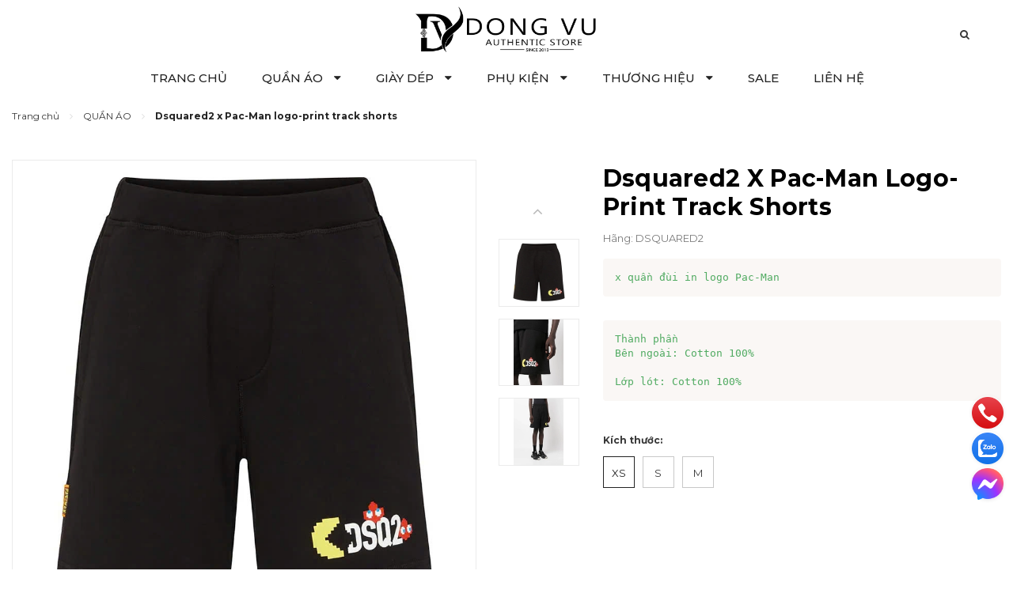

--- FILE ---
content_type: text/css
request_url: https://bizweb.dktcdn.net/100/476/319/themes/897562/assets/style.scss.css?1680256870725
body_size: 34485
content:
.price-box{display:none}.form-product .form-group{display:none}.mid-header .content_header .header-right .top-cart-contain{display:none !important}.d-lg-none{display:none !important}.col-5{width:25%;float:left}@media (max-width: 991px){.col-5{width:100%;background:#fdfdfd}}.p-50{padding-left:50px}@media (max-width: 991px){.p-50{padding-left:10px}}.fixed{position:fixed;top:0;left:0;width:100%;z-index:9999;background:#FFF;margin:0;padding:0}.fixed2{position:fixed;top:75px;left:0;width:100%;z-index:9999;background:#FFF;margin:0;padding:0}.social-login--facebooks{text-align:center;margin-top:30px;width:100%;float:left}.social-login--facebooks a{display:inline-block;margin:0 auto}.row.row-gutter-10{margin-left:-5px;margin-right:-5px}.row.row-gutter-10>[class*="col-"]{padding-left:5px;padding-right:5px}.row.row-noGutter{margin-left:0;margin-right:0}.row.row-noGutter-2{margin-left:0px;margin-right:0px}.row.row-noGutter-2>[class*="col-"]{padding-left:0px;padding-right:0px}.bold-14{font-weight:bold;font-size:14px;font-family:'Montserrat', sans-serif}.bold-20{font-weight:bold;font-size:20px;font-family:'Montserrat', sans-serif;text-transform:uppercase}.white-color{color:#fff;font-weight:bold}.dp_none{display:none}.text-upper{text-transform:uppercase}img.grayscale{filter:grayscale(100%);-webkit-filter:grayscale(100%);filter:gray;-webkit-transition:all .6s ease;opacity:0.5}img.grayscale:hover{opacity:1;filter:grayscale(0%);-webkit-filter:grayscale(0%);filter:none}.border-bottom-1px{border-bottom:1px dashed #ebebeb;padding-top:15px;margin-bottom:15px}.page{display:block;float:left;width:100%}.owl_timeout{display:none !important}.title-head{font-size:18px;text-transform:uppercase;margin-top:9px;color:#363636;text-decoration:none}.title-head.page_title{color:#232323;font-size:30px;font-weight:bold;text-transform:uppercase}.title-head a{color:#363636}.title-head a:hover{color:#232323}.subtitle-head{font-size:1.38462em;color:#363636;margin:20px 0}.products-view-list .product-box .product-price-old{margin-left:10px !important;font-size:14px}.products-view-list .btn.btn-circle{background:#fff;border-radius:4px;width:34px;margin:0px;border:none;display:inline-block;text-align:center;padding:0 !important;background:#f16b6f;height:34px;line-height:34px}.products-view-list .btn.btn-circle.iWishAdd .fa{color:#fff}.products-view-list .btn.btn-circle.iWishAdded .fa{color:#33344a}.products-view-list .btn.btn-circle:hover{background:#22263c;color:#fff;border:none;line-height:34px}.products-view-list .btn.btn-circle:hover .fa{color:#fff !important}.products-view-list .btn.btn-circle .fa{color:#232323}.products-view-list .btn.btn-circle .add_cart_h{margin-bottom:3px;margin-right:3px;display:inline-block}.products-view-list .btn.btn-cart{width:118px;height:34px;line-height:34px;border-radius:4px;margin-right:3px;color:#fff;border:none !important;background:#232323}@media (max-width: 767px){.products-view-grid .row-noGutter-2{border-left:none}}.product-box .swiper-pagination-bullets{text-align:center}.product-box .swiper-pagination-bullets .swiper-pagination-bullet{box-shadow:none;outline:0;width:12px;height:12px;background:#fff;border-radius:50%;padding:0;font-size:0;opacity:1}.product-box .swiper-pagination-bullets .swiper-pagination-bullet.swiper-pagination-bullet-active{transition:all .2s;background:#363636}.product-box .swiper-button-next{font-size:0;line-height:0;position:absolute;top:50%;display:block;width:30px;height:40px;padding:0;-webkit-transform:translate(0, -50%);-ms-transform:translate(0, -50%);transform:translate(0, -50%);cursor:pointer;color:#232323;border:none;outline:none;background-color:transparent;opacity:0.702;line-height:40px;text-align:center;z-index:2;right:0px;visibility:visible;opacity:1;-webkit-transform:translateY(0px);transform:translateY(0px);color:#363636}.product-box .swiper-button-next:after{font-size:20px;font-weight:bold;line-height:40px}.product-box .swiper-button-next:hover:after{color:#232323}.product-box .swiper-button-prev{font-size:0;line-height:0;position:absolute;top:50%;display:block;width:30px;height:40px;padding:0;-webkit-transform:translate(0, -50%);-ms-transform:translate(0, -50%);transform:translate(0, -50%);cursor:pointer;color:#232323;border:none;outline:none;background-color:transparent;opacity:0.702;line-height:40px;text-align:center;z-index:2;left:0px;visibility:visible;opacity:1;-webkit-transform:translateY(0);transform:translateY(0);color:#363636}.product-box .swiper-button-prev:after{font-size:20px;font-weight:bold;line-height:40px}.product-box .swiper-button-prev:hover:after{color:#232323}.product-box:hover .swiper-button-next,.product-box:hover .swiper-button-prev{opacity:1}.product-box .swiper-button-next{right:0px;visibility:visible;opacity:0;-webkit-transform:translateY(0px);transform:translateY(0px);color:#363636;background:transparent}.product-box .swiper-button-next:after{font-size:24px;font-weight:bold;line-height:52px}.product-box .swiper-button-prev{left:0px;visibility:visible;opacity:0;-webkit-transform:translateY(0);transform:translateY(0);color:#363636;background:transparent}.product-box .swiper-button-prev:after{font-size:24px;font-weight:bold;line-height:52px}.product-box .product-thumbnail.display_flex>a{padding-bottom:100%;position:relative;display:flex;width:100%;align-items:center;justify-content:center;overflow:hidden}.product-box .product-thumbnail .product-label{position:absolute;top:15px;right:15px;z-index:999}.product-box .product-thumbnail .product-label .label{font-family:'Roboto Slab', serif;font-size:11px;color:#e95144;font-weight:700;text-transform:uppercase;padding:1px 5px;border:2px solid #e95144;margin-left:7px}.product-box .product-thumbnail .product-label .sold-out-label{font-family:'Roboto Slab', serif;font-size:11px;color:#e95144;font-weight:700;text-transform:uppercase;padding:1px 5px;border:2px solid #e95144;margin-left:7px}.product-box .product-thumbnail:hover .owl-nav{display:block}.product-box .product-thumbnail .item a{padding-bottom:100%;display:flex;width:100%;align-items:center;justify-content:center}.product-box .product-thumbnail .item a:before{content:" ";width:100%;height:100%;position:absolute;opacity:0;left:0;left:0;top:0;bottom:0;right:0;z-index:9;background:#fff}.product-box .product-thumbnail .owl-nav{display:none}.product-box .product-thumbnail .owl-nav .owl-prev{left:0 !important;top:50%;width:35px;height:35px;background-color:#fff !important}.product-box .product-thumbnail .owl-nav .owl-prev:before{width:35px;line-height:35px}.product-box .product-thumbnail .owl-nav .owl-next{right:0 !important;top:50%;width:35px;height:35px;background-color:#fff !important}.product-box .product-thumbnail .owl-nav .owl-next:before{width:35px;line-height:35px}@media (min-width: 1200px){.product-box{margin:15px 0px 0px}}@media (max-width: 1199px){.product-box{margin:0px 0px 15px}}.product-box{text-align:left;background:#fff;position:relative;overflow:hidden}.product-box:before{content:"";width:100%;height:100%;background:#fff;position:absolute;top:0;left:0}.product-box .product-thumbnail{-ms-flex-align:center;align-items:center;-webkit-align-items:center;position:relative;z-index:1}.product-box .product-thumbnail>a{display:block;width:100%;height:auto;text-align:center;position:relative}.product-box .product-thumbnail>a:before{content:" ";width:100%;height:100%;position:absolute;background:#fff;opacity:0;-webkit-transition:0.2s;-moz-transition:0.2s;-ms-transition:0.2s;transition:0.2s;left:0;z-index:9}.product-box .product-thumbnail:hover a img{transform:scale(1.1)}.product-box .product-thumbnail a img{width:auto !important;max-height:100%;max-width:100%;margin:auto;transition:all .2s ease-in-out;position:absolute;top:0;left:0;right:0;bottom:0}.product-box .product-thumbnail a img.bethua{max-width:100%;height:auto}@media (min-width: 1200px){.product-box .product-thumbnail .product-action-grid{width:100%;position:absolute;z-index:88;bottom:0px;height:42px;background:#232323;-webkit-transition:0.3s;opacity:0;-moz-transition:0.3s;-ms-transition:0.3s;-o-transition:0.3s;transition:0.3s;transform:translateY(100%);-webkit-transform:translateY(100%);-moz-transform:translateY(100%);-o-transform:translateY(100%);text-decoration:none}.product-box .product-thumbnail .product-action-grid form{display:block;text-align:center}.product-box .product-thumbnail .product-action-grid form .action_btn{position:relative;display:inline-block}.product-box .product-thumbnail .product-action-grid form .action_btn:before{content:"/";position:absolute;right:-2px;top:8px;color:#fff}.product-box .product-thumbnail .product-action-grid form .action_btn:last-child:before{content:"";color:transparent}.product-box .product-thumbnail .product-action-grid form .action_btn .button_h{color:#fff;box-shadow:none;outline:none;border-style:none;background-color:transparent;display:inline-block;margin:0 15px;text-align:center;line-height:42px;padding:0px;text-decoration:none;position:relative;font-size:12px;font-family:'Montserrat', sans-serif;text-transform:uppercase}.product-box .product-thumbnail .product-action-grid form .action_btn .button_h:hover{color:#e95144;opacity:.8}}@media (max-width: 1199px){.product-box .product-thumbnail .product-action-grid{display:none !important}}.product-box .product-thumbnail:hover .product-action-grid{opacity:1;transform:translateY(0%);-webkit-transform:translateY(0%);-moz-transform:translateY(0%);-o-transform:translateY(0%)}.product-box .product-info{z-index:10;position:relative;padding-bottom:10px}.product-box .product-name{font-size:13px;word-break:break-word;color:#232323;display:block;margin-bottom:7px;margin-top:10px;line-height:18px;text-align:center}.product-box .product-name a{color:#232323;text-decoration:none;overflow:hidden;display:-webkit-box;-webkit-line-clamp:2;-webkit-box-orient:vertical;height:37px;font-weight:bold;font-size:16px}.product-box .product-name a:hover{color:#e95144}.product-box .price-box{text-align:center;margin-top:-5px}.product-box .product-price{color:#000000;font-size:14px;line-height:18px;display:inline-block;margin-right:5px}.product-box .product-price.black-price{color:#232323}.product-box .product-price-old{text-decoration:line-through;font-size:14px;color:#b5b5b5;line-height:18px}.product-box .sale-flash{position:absolute;font-size:1em;color:#FFF;width:40px;height:40px;line-height:40px;font-weight:700;top:0;left:10px;text-align:center;z-index:99;background-color:#faca00}.product-box .sale-flash:before{border-top:10px solid #faca00;border-left:20px solid transparent;border-right:20px solid transparent;content:"";position:absolute;bottom:100%;margin:0;left:0%;top:100%;z-index:100}.product-box .product-summary{font-size:1.07692em;color:#acacac;line-height:20px}.product-box .product-summary img{display:none}.product-box form{-moz-transform:scale(1);-o-transform:scale(1);-ms-transform:scale(1);-webkit-transform:scale(1);transform:scale(1)}.product-price{color:#252525;font-size:24px;line-height:24px;display:block;font-weight:400}.item_product_list{overflow:hidden;padding:30px 0;border-bottom:1px solid #dfe4e6}.item_product_list:hover .product-box .product-thumbnail .product-action-grid{visibility:visible}.item_product_list .product-box.product-box-list{padding:0px;margin:0px}.item_product_list .product-box.product-box-list .product-thumbnail{position:relative}.item_product_list .product-box.product-box-list .product-thumbnail a{width:100%;text-align:center;display:flex;align-items:center;justify-content:center}.item_product_list .product-box.product-box-list .product-info{overflow:unset}.item_product_list .product-box.product-box-list .product-info .product-name{color:#363636;font-size:14px;font-weight:bold;display:block;margin-bottom:7px;text-transform:capitalize;line-height:18px;margin:0 0 5px 0;text-align:left}.item_product_list .product-box.product-box-list .product-info .type_product{font-family:'Montserrat', sans-serif;font-size:12px;color:#969696;line-height:24px;margin:0px 15px 5px 0px;display:inline-block}.item_product_list .product-box.product-box-list .product-info .price-box{margin-bottom:20px;margin-top:0px;text-align:left}.item_product_list .product-box.product-box-list .product-info .product-price{font-size:14px;display:block;font-weight:700;color:#000}.item_product_list .product-box.product-box-list .product-info .product-summary{margin-bottom:10px;margin-top:10px}.item_product_list .product-box.product-box-list .product-info .product-summary img{display:none}.item_product_list .product-box.product-box-list .product-info .product-summary p{margin:0px;font-size:12px;color:#363636;line-height:26px;width:100%}@media (min-width: 1200px){.item_product_list .product-box.product-box-list .product-info .product-action-list{width:100%;top:calc(100% / 2 - 25px);height:40px;text-align:center;text-decoration:none;margin:20px 0px 0px}.item_product_list .product-box.product-box-list .product-info .product-action-list form{display:block;text-align:left}.item_product_list .product-box.product-box-list .product-info .product-action-list form .button_wh_40{width:40px;height:40px;box-shadow:none;outline:none;border-style:none;background-color:#ebebeb;display:inline-block;margin-right:5px;line-height:40px;text-align:center;padding:0px;text-decoration:none;border-radius:20px}.item_product_list .product-box.product-box-list .product-info .product-action-list form .button_wh_40.btn-cart{font-family:'Opens Sans', sans-serif;font-weight:bold;color:#fff;height:40px;display:inline-block;border-style:none;padding:0px 25px;line-height:39px;background:#232323;border:solid 1px #232323;border-radius:20px;font-size:12px;width:auto}.item_product_list .product-box.product-box-list .product-info .product-action-list form .button_wh_40.btn-cart span{color:#fff;text-transform:uppercase}.item_product_list .product-box.product-box-list .product-info .product-action-list form .button_wh_40.btn-cart:hover{background:#fff;border-color:#232323;color:#232323}.item_product_list .product-box.product-box-list .product-info .product-action-list form .button_wh_40.btn-cart:hover span{color:#232323}.item_product_list .product-box.product-box-list .product-info .product-action-list form .button_wh_40.iwishAddWrapper{margin:0px !important;border-radius:20px;border:none;text-decoration:none;background-color:transparent !important;color:#cfd2db}.item_product_list .product-box.product-box-list .product-info .product-action-list form .button_wh_40.iwishAddWrapper .fa{color:#cfd2db}.item_product_list .product-box.product-box-list .product-info .product-action-list form .button_wh_40.iwishAddWrapper:hover{background-color:#fff !important}.item_product_list .product-box.product-box-list .product-info .product-action-list form .button_wh_40.iwishAddWrapper:hover .fa{color:#232323 !important}.item_product_list .product-box.product-box-list .product-info .product-action-list form .button_wh_40.iwishAddWrapper.iWishAdd{color:#cfd2db}.item_product_list .product-box.product-box-list .product-info .product-action-list form .button_wh_40.iwishAddWrapper.iWishAdd .fa{color:#cfd2db}.item_product_list .product-box.product-box-list .product-info .product-action-list form .button_wh_40.iwishAddWrapper.iWishAdded{color:#232323}.item_product_list .product-box.product-box-list .product-info .product-action-list form .button_wh_40.iwishAddWrapper.iWishAdded .fa{color:#232323}.item_product_list .product-box.product-box-list .product-info .product-action-list form .button_wh_40 i{color:#252525;font-size:17px;font-style:normal;line-height:40px}.item_product_list .product-box.product-box-list .product-info .product-action-list form .button_wh_40 i.fa-heart{color:#232323}.item_product_list .product-box.product-box-list .product-info .product-action-list form .button_wh_40:hover{background-color:#232323}.item_product_list .product-box.product-box-list .product-info .product-action-list form .button_wh_40:hover i{color:#fff !important}.item_product_list .product-box.product-box-list .product-info .product-action-list form .button_wh_40:hover i.icon-heart:before{color:#fff}}@media (max-width: 1199px){.item_product_list .product-box.product-box-list .product-info .product-action-list{display:none}}.products-view-list .product-box .product-thumbnail{text-align:center;margin-bottom:0;padding-left:0px;position:relative}.products-view-list .product-box .product-thumbnail .label_news{position:absolute;top:0px;right:15px;z-index:99;width:40px}.products-view-list .product-box .product-info{padding-top:0px;text-align:left;background:transparent;border-top:none;padding-bottom:0px}@media (min-width: 768px){.products-view-list .product-box .product-info{padding-left:30px}}.product_action_list form{display:block;text-align:left;margin-bottom:0px}.product_action_list form .button_wh_40{text-transform:uppercase;font-size:14px;box-shadow:none;border-radius:0px;outline:none;border-style:none;color:#fff;font-weight:bold;font-family:'Montserrat', sans-serif;display:inline-block;margin:0px;height:42px;line-height:42px;text-align:center;padding:0px;text-decoration:none;position:relative;letter-spacing:0.05em}.product_action_list form .button_wh_40.btn_35_h{width:35px}.product_action_list form .button_wh_40.btn-cart{padding:0 25px;background:#232323;margin-right:1px}.product_action_list form .button_wh_40.iwishAddWrapper{border:none;text-decoration:none}.product_action_list form .button_wh_40.iwishAddWrapper.iWishAdd .fa{color:#fff}.product_action_list form .button_wh_40.iwishAddWrapper.iWishAdded .fa{color:#232323}.product_action_list form .button_wh_40.btn_view_list{margin-left:0px;width:45px !important}.product_action_list form .button_wh_40 i{color:#fff;font-size:14px;font-style:normal;line-height:35px}.product_action_list form .button_wh_40 i.fa-heart{color:#fff}.product_action_list form .button_wh_40:hover{background-color:#232323;-webkit-box-shadow:0px 3px 10px 0px rgba(0,0,0,0.1);-moz-box-shadow:0px 3px 10px 0px rgba(0,0,0,0.1);box-shadow:0px 3px 10px 0px rgba(0,0,0,0.1)}.product_action_list form .button_wh_40:hover i{color:#333 !important}.product_action_list form .button_wh_40:hover i.icon-heart:before{color:#333}@media (max-width: 1199px){.product-action-grid{display:none !important}}.bread-crumb{display:block;width:100%;background-color:#fff;overflow:hidden;margin-bottom:30px}.bread-crumb .breadcrumb{margin:0;font-size:12px;padding:15px 0;border-radius:0;background:transparent}.bread-crumb .breadcrumb li{display:inline}.bread-crumb .breadcrumb li>a{color:#363636}.bread-crumb .breadcrumb li>a>span{color:#363636}.bread-crumb .breadcrumb li span{display:inline;color:#232323}.bread-crumb .breadcrumb li span .fa{color:#e0e0e0;margin:0px 7px;font-size:12px}.bread-crumb .breadcrumb li a:hover,.bread-crumb .breadcrumb li.active,.bread-crumb .breadcrumb li strong{color:#232323;font-weight:700}.bread-crumb .breadcrumb>li+li:before{display:none}.pagination{margin:24px 0}.pagination .page-link{float:left;margin:0 5px;text-align:center;font-size:13px;padding:0;color:#777;border:none;text-decoration:none}.pagination .page-link.page_x_link{width:auto;padding:0 15px}.pagination .page-link:hover{color:#232323;background:transparent}.pagination .page-item.disabled .page-link{border:0;display:none}.pagination .page-item.active .page-link{color:#232323;display:block;background:transparent}.header{margin-bottom:122px}.topbar{line-height:40px}.topbar .topbar_right{font-size:14px;display:block;float:left;width:100%;border-bottom:1px solid #232323}.topbar .topbar_right .header-panel ul.customer-links{float:right;margin:0}.topbar .topbar_right .header-panel ul.customer-links li{float:left;margin:0 0 0 25px;position:relative;font-size:11px;text-transform:uppercase;color:#aaa}.topbar .topbar_right .header-panel ul.customer-links li .dropdown-menu{text-transform:none;left:auto;right:-10px;padding:14px 20px;margin:0;width:270px;-webkit-border-radius:0;-moz-border-radius:0;border-radius:0;-webkit-box-shadow:none;-moz-box-shadow:none;box-shadow:none}.topbar .topbar_right .header-panel ul.customer-links li .dropdown-menu li{margin:0}.topbar .topbar_right .header-panel ul.customer-links li:first-child{margin:0}.topbar .topbar_right .header-panel .customer-links input{padding:0 20px;width:100%;display:block;margin-bottom:0px}.topbar .topbar_right .header-panel .customer-links label{text-transform:none;padding:0;clear:both;line-height:40px;font-weight:bold;font-size:12px}.topbar .topbar_right .header-panel .customer-links label em{font-style:normal;color:#e41e00;margin-left:3px}.topbar .topbar_right .header-panel .customer-links .action-btn{padding-top:15px}.topbar .topbar_right .header-panel .customer-links .action-btn input{float:left;color:#232323;width:109px;height:40px;font-size:12px;text-transform:uppercase;font-weight:bold;background:#fff;border:2px solid #232323;padding:0}.topbar .topbar_right .header-panel .customer-links .action-btn input:hover{background:#57698f;border-color:#57698f;color:#fff}.topbar .topbar_right .header-panel .customer-links .action-btn a{display:inline-block;float:right;font-size:12px;font-weight:700;color:#fff;background:#232323;height:40px;min-width:109px;text-align:center;line-height:40px;margin:0;letter-spacing:0.05em;text-transform:uppercase}.topbar .topbar_right .header-panel .customer-links .action-btn a:hover{background:#57698f;text-decoration:none;border-color:transparent}.topbar .topbar_right li{font-size:11px}.topbar .topbar_right li:last-child a{margin-right:0px}.topbar .topbar_right li a{font-size:11px;text-transform:uppercase;color:#aaa}.topbar .topbar_right li a:hover{color:#232323}.topbar .topbar_right li a.hai01{margin:0;margin-left:3px}.mid-header{padding:0px 0px 5px 0}@media (max-width: 991px){.mid-header{padding:0}}.mid-header .content_header{position:relative}.mid-header .content_header .header-left{position:absolute;right:55px;top:32px;height:100px}@media (max-width: 991px){.mid-header .content_header .header-left{display:none}}.mid-header .content_header .header-left .header_search{display:none;position:absolute;left:-230px;top:-26px;right:20px;margin:20px 0 5px 0}.mid-header .content_header .header-left .header_search .search-bar{margin-bottom:5px}.mid-header .content_header .header-left .header_search .search-bar .input-group-field{border:1px solid #232323;height:36px;border-right:none;padding:0 20px;font-size:12px}.mid-header .content_header .header-left .header_search .search-bar .input-group-field::-webkit-input-placeholder{color:#232323}.mid-header .content_header .header-left .header_search .search-bar .input-group-field::-moz-placeholder{color:#232323}.mid-header .content_header .header-left .header_search .search-bar .input-group-field:-ms-input-placeholder{color:#232323}.mid-header .content_header .header-left .header_search .search-bar .input-group-btn .icon-fallback-text{background:#232323;height:36px;line-height:36px;padding:0 25px;border-left:none}.mid-header .content_header .header-left .header_search .search-bar .input-group-btn .icon-fallback-text .fa{font-size:14px;color:#fff}.mid-header .content_header .header-left .header_search .search-bar .input-group-btn .icon-fallback-text:hover .fa{color:#e95144;opacity:.8}.mid-header .content_header .header-left .header_search .header-tag{font-size:12px}.mid-header .content_header .header-left .header_search .header-tag a{color:#acacac}.mid-header .content_header .header-right{position:relative}.mid-header .content_header .header-right .header-acount{float:left}.mid-header .content_header .header-right .header-acount .icon-cart{position:absolute;top:15px;left:-40px;font-size:26px}.mid-header .content_header .header-right .header-acount .heading-cart{margin-top:15px}.mid-header .content_header .header-right .header-acount .heading-cart a{font-size:12px}.mid-header .content_header .header-right .header-acount .heading-cart p{margin:0}.mid-header .content_header .header-right .header-acount .heading-cart .tk{font-size:12px}.mid-header .content_header .header-right .top-cart-contain{position:absolute;float:right !important;top:25px;right:10px}@media (max-width: 991px){.mid-header .content_header .header-right .top-cart-contain{padding:0;right:0;line-height:25px;position:absolute;top:-50px}}.mid-header .header_search_ .input-group-field{font-size:13px;border-right:none;border:1px solid #232323;padding:0 0 0 20px}.mid-header .header_search_ .icon-fallback-text{background:#232323;border-left:none}.mid-header .header_search_ .icon-fallback-text .fa-search{font-size:16px;color:#fff}.mid-header .header_search_ .search-bar{margin-bottom:5px}.logo{display:block;font-size:3.07692em;text-align:center}.logo img{width:233px}.section-policy{padding:15px 0;margin-left:35px}.section-policy .policy{position:relative;height:48px}.section-policy .policy .policy-icon{position:absolute;top:50%;left:0;transform:translateY(-50%);-webkit-transform:translateY(-50%);-moz-transform:translateY(-50%);-o-transform:translateY(-50%);min-width:60px}.section-policy .policy .policy-text{padding-left:60px}.section-policy .policy .policy-text h4{font-size:13px;font-weight:600;margin:0;padding-top:5px}.section-policy .policy .policy-text a{margin:0;font-size:16px;font-weight:bold;color:#ff1b1b}@media (max-width: 1199px){.policy{height:auto}.section-policy{border:none}.policy-icon{display:inline-block;margin-bottom:10px;float:none;padding:0}}@media (max-width: 767px){.policy{height:auto;padding:10px 0;margin-left:40px}}@media (max-width: 543px){.policy{margin-left:0px}}.style-b-header1,.style-b-header2{position:relative}.style-b-header1.style-b-header-none:before,.style-b-header2.style-b-header-none:before{display:none}.style-b-header1:before,.style-b-header1:after,.style-b-header2:before,.style-b-header2:after{content:'';position:absolute;background:#ebebeb}@media (min-width: 1200px){.style-b-header2:before,.style-b-header2:after{width:1px;height:100px}.style-b-header2:before{left:-20px;top:-11px}.style-b-header2:after{right:15px;top:-11px}}@media (min-width: 1200px){.style-b-header1:before{left:-20px;top:-11px;width:1px;height:100px}}.wishlist_header{padding:28px 0 0 0;margin-left:45px;overflow:hidden}@media (min-width: 992px) and (max-width: 1199px){.wishlist_header{position:absolute;left:-55px}}.wishlist_header .iWishView{float:left;font-size:14px;font-weight:400;color:#707070}.wishlist_header .iWishView img{display:inline-block;margin:0 auto;text-align:center;margin-right:5px}.mini-cart{z-index:10;text-align:center;height:90px}@media (max-width: 991px){.mini-cart .heading-cart{background:transparent}}.mini-cart .heading-cart .bg_cart{margin-top:7px;display:block;font-size:14px;color:#232323 !important;font-weight:700;position:relative;text-align:center;text-transform:uppercase}.mini-cart .heading-cart .bg_cart .fa-shopping-cart{font-size:15px}.mini-cart:hover .top-cart-content{display:block}.mini-cart .dropdown-toggle{font-size:12px;padding:0;text-transform:none}@media (min-width: 992px) and (max-width: 1199px){.top-cart-contain{right:0px;margin-left:0px !important}}.top-cart-contain .price{color:#232323;text-transform:uppercase}.top-cart-contain .mini-cart .price{margin-right:5px;font-family:"Montserrat",sans-serif !important;font-weight:bold;color:#232323 !important}.top-cart-contain .top-subtotal .price{font-size:20px !important;font-family:"Montserrat",sans-serif !important;font-weight:bold;color:#232323 !important}.top-cart-contain .product-details .price{color:#232323;width:auto;float:none;font-weight:400;padding-left:0;font-size:12px}.top-subtotal{color:#333;font-size:1.23077em;font-weight:400;border-top:solid 1px #ebebeb;text-align:left;text-transform:none}.top-subtotal .price{font-weight:700;font-size:16px !important;font-family:'Montserrat', sans-serif;float:right}.qty_drop_cart{position:relative;height:25px;padding-left:0px}.qty_drop_cart .btn_increase,.qty_drop_cart .btn_reduced{width:25px;height:25px;color:#000}.qty_drop_cart .btn_increase:hover,.qty_drop_cart .btn_reduced:hover{color:#232323}.qty_drop_cart button.btn_increase{height:25px;width:25px;line-height:25px;text-align:center;line-height:1;overflow:hidden;border-style:hidden;border:1px solid #ebebeb;background:#fff !important;font-size:14px;cursor:pointer}.qty_drop_cart button.btn_reduced{height:25px;width:25px;line-height:25px;line-height:1;text-align:center;overflow:hidden;border-style:hidden;border:1px solid #ebebeb;background:#fff !important;font-size:14px;cursor:pointer}.qty_drop_cart input{display:inline-block;float:none;width:36px !important;height:25px;min-height:24px;padding:0;text-align:center}.top-subtotal{color:#363636;font-size:14px;font-weight:700;padding:12px 0 10px;text-align:left;text-transform:none}.top-subtotal .price{font-weight:700;line-height:24px;color:#e95144 !important;float:right}ul#cart-sidebar{padding:20px;margin:0;max-height:625px;min-width:330px}ul#cart-sidebar .list-item-cart{max-height:290px;overflow:auto}ul#cart-sidebar .list-item-cart::-webkit-scrollbar-track{-webkit-box-shadow:inset 0 0 6px rgba(0,0,0,0.3);background-color:#F5F5F5}ul#cart-sidebar .list-item-cart::-webkit-scrollbar{width:4px;background-color:#F5F5F5}ul#cart-sidebar .list-item-cart::-webkit-scrollbar-thumb{background-color:#000000;border:2px solid #232323}ul#cart-sidebar .list-item-cart li.list-item{max-height:400px;overflow-y:auto}ul#cart-sidebar .list-item-cart li.action{display:none}ul#cart-sidebar .list-item-cart.hasclass li.action{display:block}ul#cart-sidebar .list-item-cart li.list-item .price2{font-weight:700;color:#232323;font-size:14px;display:list-item;margin-bottom:5px}ul#cart-sidebar .list-item-cart li.list-item::-webkit-scrollbar{width:5px}ul#cart-sidebar .list-item-cart li.list-item::-webkit-scrollbar-track{background:rgba(255,255,255,0.9)}ul#cart-sidebar .list-item-cart li.list-item::-webkit-scrollbar-thumb{background:#232323;border-radius:15px}ul#cart-sidebar .list-item-cart li.list-item::-webkit-scrollbar-thumb:hover,ul#cart-sidebar .list-item-cart li.list-item::-webkit-scrollbar-thumb:active{background:#232323;border-radius:15px}ul#cart-sidebar .no-item{height:40px}ul#cart-sidebar .no-item p{margin:0px;line-height:3}ul#cart-sidebar .right_ct{text-align:center;padding-top:10px}ul#cart-sidebar .right_ct .btn-checkout{width:100% !important;height:42px !important;line-height:42px !important;font-size:14px;font-weight:bold;font-family:'Montserrat', sans-serif;border-radius:0 !important}ul#cart-sidebar .right_ct .btn{display:inline-block;width:140px;height:36px;line-height:36px;margin-bottom:15px;border-radius:3px;font-size:14px;font-weight:400}ul#cart-sidebar .right_ct .btn.btn-primary{margin-right:10px !important;background:#232323;color:#fff}ul#cart-sidebar .right_ct .btn.btn-primary:hover{color:#232323;background:#fff;border:1px solid #232323}ul#cart-sidebar .right_ct .btn.btn-white{border:none;color:#363636;background:#ebebeb}ul#cart-sidebar .right_ct .btn.btn-white:hover{color:#363636;background:#ebebeb;border:0}.li-fix-1{background:#FFF;border-top:1px solid #ebebeb;display:block}.li-fix-2{display:block;width:295px}header nav{background:#fff}header nav .nav{position:relative}header nav .nav-item{float:left;position:relative;margin-right:20px}header nav .nav-item.has-mega{position:static !important}header nav .nav-item>a{line-height:32px;color:#333}header nav .nav-item>a:hover{color:#232323}header nav .nav-item>.fa{color:#333;right:0;top:33px}header nav .nav-item .nav-item-lv2{padding:0 10px}header nav .nav-item .nav-item-lv3{padding:0 10px}header nav .nav-item:hover>.dropdown-menu{display:block;margin-top:0;border-radius:0;z-index:9999}header nav .nav-item:hover>.mega-content{display:block}header nav .nav-item li.dropdown-submenu{position:relative}header nav .nav-item li.dropdown-submenu .dropdown-menu{left:100%;top:0}header nav .nav-item li.dropdown-submenu:hover>.dropdown-menu{display:block;right:100%;border-radius:0}header nav .mega-content{display:none;position:absolute;width:1170px;background:#fff;z-index:99999;padding:20px;border:1px solid #ebebeb;left:0;top:100%}header nav .mega-content .level1.item{float:left;padding:0 5px}.bg-header-nav{width:100%;background:#fff}.bg-header-nav .header-nav>ul.item_big{text-align:center;margin:0;padding:0}.bg-header-nav .header-nav>ul.item_big>li.nav-item{display:inline-block;float:none;position:relative;margin-right:0px;margin-left:1px}.bg-header-nav .header-nav>ul.item_big>li.nav-item>a{display:block;text-align:left;padding:0px 20px;font-size:15px;font-weight:500;height:47px;line-height:47px;position:relative;text-decoration:none;text-transform:uppercase;color:#232323}@media (max-width: 1199px){.bg-header-nav .header-nav>ul.item_big>li.nav-item>a{padding:0px 8px}}.bg-header-nav .header-nav>ul.item_big>li.nav-item>a>i{margin-left:10px}.bg-header-nav .header-nav>ul.item_big>li.nav-item:hover>a{background-color:#232323;color:#fff}.bg-header-nav .header-nav>ul.item_big>li.nav-item:hover>ul{display:block}.bg-header-nav .header-nav>ul.item_big>li.nav-item .item_small{position:absolute;top:100%;left:0;z-index:99;display:none;width:200px;padding:0;background-color:#fff;border:1px solid #fff}.bg-header-nav .header-nav>ul.item_big>li.nav-item>ul li{float:none;padding:0;border-bottom:1px solid #fff}.bg-header-nav .header-nav>ul.item_big>li.nav-item>ul li:last-child{border-bottom:0}.bg-header-nav .header-nav>ul.item_big>li.nav-item>ul li:hover>ul{display:block;position:absolute;width:200px;padding:0;background-color:#fff;z-index:99;border:1px solid #fff}.bg-header-nav .header-nav>ul.item_big>li.nav-item>ul li a{text-align:left;display:block;padding:14px 20px;font-weight:600;font-size:16px;line-height:1.42857143;white-space:inherit;background:#fff;color:#232323;border:1px solid}.bg-header-nav .header-nav>ul.item_big>li.nav-item>ul li a:hover{background:#232323;color:#b8d0de}.bg-header-nav .header-nav>ul.item_big>li.nav-item>ul li a i{position:absolute;right:0px;padding:0px 10px;top:0;line-height:50px}.bg-header-nav .header-nav>ul.item_big>li.nav-item>ul li ul{display:none;left:198px;top:-1px}.bg-header-nav .header-nav>ul.item_big>li.nav-item>ul>li{color:#fff}.bg-header-nav .header-nav>ul.item_big>li.nav-item>ul>li:hover>a{color:#b8d0de !important;background:#232323 !important}.bg-header-nav .header-nav>ul.item_big>li.nav-item.has-mega{position:static}.bg-header-nav .header-nav>ul.item_big>li.nav-item.has-mega .mega-content{display:none;margin:0;padding:10px;position:absolute;top:100%;left:0;z-index:999;width:100%;-webkit-box-shadow:0px 2px 6px 0px rgba(50,50,50,0.33);-moz-box-shadow:0px 2px 6px 0px rgba(50,50,50,0.33);box-shadow:0px 2px 6px 0px rgba(50,50,50,0.33);max-height:600px;overflow-y:auto;overflow:hidden;border-radius:8px;display:block;opacity:0;filter:alpha(opacity=0);visibility:hidden;-moz-transition:.2s ease-out;-o-transition:.2s ease-out;-webkit-transition:.2s ease-out;-ms-transition:.2s ease-out;transition:.2s ease-out;-moz-transform:translateY(20px);-o-transform:translateY(20px);-ms-transform:translateY(20px);-webkit-transform:translateY(20px);transform:translateY(20px)}.bg-header-nav .header-nav>ul.item_big>li.nav-item.has-mega .mega-content::-webkit-scrollbar-track{-webkit-box-shadow:inset 0 0 2px rgba(0,0,0,0.3);-moz-box-shadow:inset 0 0 2px rgba(0,0,0,0.3);border-radius:5px;background-color:#F5F5F5}.bg-header-nav .header-nav>ul.item_big>li.nav-item.has-mega .mega-content::-webkit-scrollbar{width:5px;background-color:#F5F5F5}.bg-header-nav .header-nav>ul.item_big>li.nav-item.has-mega .mega-content::-webkit-scrollbar-thumb{border-radius:5px;-webkit-box-shadow:inset 0 0 2px rgba(0,0,0,0.3);-moz-box-shadow:inset 0 0 2px rgba(0,0,0,0.3);background-color:#e5e5e5}.bg-header-nav .header-nav>ul.item_big>li.nav-item.has-mega .mega-content .col-lg-3{display:flex;align-items:center;justify-content:center}.bg-header-nav .header-nav>ul.item_big>li.nav-item.has-mega .mega-content .col-lg-3 img{width:auto;height:auto}.bg-header-nav .header-nav>ul.item_big>li.nav-item.has-mega .mega-content .level1.parent a.hmega{color:#000 !important;font-weight:600;margin-bottom:10px;display:inline-block;font-size:14px;text-transform:uppercase}.bg-header-nav .header-nav>ul.item_big>li.nav-item.has-mega .mega-content .level1.parent a.hmega:hover,.bg-header-nav .header-nav>ul.item_big>li.nav-item.has-mega .mega-content .level1.parent a.hmega:focus{opacity:.8}@media (min-width: 992px){.bg-header-nav .header-nav>ul.item_big>li.nav-item.has-mega .mega-content .level1.parent a.hmega{display:block}}.bg-header-nav .header-nav>ul.item_big>li.nav-item.has-mega .mega-content .level1.parent ul.level1 li{line-height:1.3}.bg-header-nav .header-nav>ul.item_big>li.nav-item.has-mega .mega-content .level1.parent ul.level1 li a{text-transform:none !important;font-weight:500}.bg-header-nav .header-nav>ul.item_big>li.nav-item.has-mega .mega-content .level1.parent ul.level1 li+li{padding-top:5px}.bg-header-nav .header-nav>ul.item_big>li.nav-item.has-mega .mega-content .level1.item{float:left;width:calc(100%/6);padding:10px}@media (max-width: 1199px){.bg-header-nav .header-nav>ul.item_big>li.nav-item.has-mega .mega-content .level1.item{width:calc(100%/6)}}.bg-header-nav .header-nav>ul.item_big>li.nav-item.has-mega .mega-content .level1.item>a{color:#fff !important;font-weight:600;margin-bottom:10px;display:inline-block}.bg-header-nav .header-nav>ul.item_big>li.nav-item.has-mega .mega-content .level1.item>a:hover,.bg-header-nav .header-nav>ul.item_big>li.nav-item.has-mega .mega-content .level1.item>a:focus{color:#232323 !important}.bg-header-nav .header-nav>ul.item_big>li.nav-item.has-mega .mega-content .level1.item h2{font-size:14px;margin-top:0}.bg-header-nav .header-nav>ul.item_big>li.nav-item.has-mega .mega-content .level1.item ul.level1{margin-bottom:15px}.bg-header-nav .header-nav>ul.item_big>li.nav-item.has-mega .mega-content .level1.item ul.level1 li a{font-weight:normal !important;text-transform:none !important;color:#000;font-size:14px}.bg-header-nav .header-nav>ul.item_big>li.nav-item.has-mega .mega-content .level1.item ul.level1 li a:hover,.bg-header-nav .header-nav>ul.item_big>li.nav-item.has-mega .mega-content .level1.item ul.level1 li a:focus{text-decoration:none;color:#b8d0de}.bg-header-nav .header-nav>ul.item_big>li.nav-item.has-mega .mega-content .level0{max-width:1200px;margin:0 auto;display:-ms-flexbox;display:-webkit-flex;display:flex;-webkit-flex-wrap:wrap;-ms-flex-wrap:wrap;flex-wrap:wrap;justify-content:center}.bg-header-nav .header-nav>ul.item_big>li.nav-item.has-mega .mega-content .image-mega a{display:block;padding-right:5px;padding-left:0;width:50%;float:left}.bg-header-nav .header-nav>ul.item_big>li.nav-item.has-mega .mega-content .image-mega a+a{padding-right:0;padding-left:5px}.bg-header-nav .header-nav>ul.item_big>li.nav-item.has-mega .mega-content .image-mega a:hover img{opacity:0.8}.bg-header-nav .header-nav>ul.item_big>li.nav-item.has-mega:hover .mega-content{display:block;opacity:1;filter:alpha(opacity=100);visibility:visible;-moz-transition:.3s ease-in;-o-transition:.3s ease-in;-webkit-transition:.3s ease-in;-ms-transition:.3s ease-in;transition:.3s ease-in;-moz-transform:translateY(0px);-o-transform:translateY(0px);-ms-transform:translateY(0px);-webkit-transform:translateY(0px);transform:translateY(0px)}.bg-header-nav .header-nav>ul.item_big>li.active>a{color:#fff;background:#232323}.bg-header-nav .header-nav>ul.item_big>li:first-child.active>a{color:#232323;background:transparent}.bg-header-nav .header-nav ul li ul a.text2line:hover{color:#232323 !important;background:transparent !important}.bg-header-nav .header-nav li li{position:relative}#nav-mobile{z-index:999}.header-nav ul .nav-item.has-mega{position:static;height:47px;margin-left:1px}.header-nav ul .nav-item:hover>.mega-content{display:block}.header-nav ul .nav-item .a-img span.menu-label{position:absolute;text-transform:uppercase;top:-12px;background:#232323;display:inline;padding:4px 8px;border-radius:3px;color:#fff;font-size:10px;right:23px;line-height:normal;letter-spacing:1px}.header-nav ul .nav-item .a-img span.menu-label:after{border-color:#232323 transparent transparent transparent;border-width:6px 7px 0 6px;right:12px;top:90%;border-style:solid;content:"";display:block;height:0;position:absolute;-webkit-transition:all 0.3s ease 0s;-moz-transition:all 0.3s ease 0s;-o-transitio:all 0.3s ease 0s;transition:all 0.3s ease 0s;width:0;z-index:100}.header-nav .mega-content{display:none;position:absolute;width:1170px;background:#fff;z-index:99999;padding:0px 20px;border:1px solid #232323;left:15px;border-top:0px}.header-nav .mega-content .nav-width ul{width:100%;display:block;top:0;border-left:0px;background-color:#fff;position:static}.header-nav .mega-content .h4{text-transform:uppercase;position:relative;font-size:14px;line-height:24px}.header-nav .mega-content .h4:before{position:absolute;content:'';border-bottom:1px solid #ddd;height:1px;bottom:-8px;width:65%}.header-nav .mega-content .h4 a{display:block}.header-nav .mega-content .h4 a span{color:#333333}.header-nav .mega-content .h4 a span:hover{color:#232323}.header-nav .mega-content .level1.item{float:left;padding:0 5px}.header-nav .mega-content li:hover>a{color:#232323;text-decoration:none}.header-nav .mega-content li:hover>a span{color:#232323}.header-nav .mega-content li:hover>span{color:#232323}.header-nav .mega-content li:hover>.fa{color:#232323}.header-nav .mega-content ul.level1{margin-top:10px}.header-nav .mega-content .level2{padding:3px 0px;width:100% !important}.header-nav .mega-content .level2.item{width:100%}.header-nav .mega-content .level2 a{font-weight:400;font-size:13px;line-height:30px;display:block}.header-nav .mega-content .level2 a span{color:#707070}.header-nav .mega-content .level2 .fa{width:10px;font-size:15px;float:left;line-height:24px}.header-nav .mega-content .level2:hover>a{color:#232323;text-decoration:none}.header-nav .mega-content .level2:hover>a span{color:#232323}.header-nav .mega-content .level2:hover>span{color:#232323}.header-nav .mega-content .level2:hover>.fa{color:#232323}.header-nav .mega-content .nav-width{width:100%;float:left;padding:20px 0px 30px 30px}@media (min-width: 992px) and (max-width: 1199px){.header-nav .mega-content .nav-width .parent-mega-menu .col-lg-4:nth-child(3n+1){clear:left}}@media (min-width: 1200px){.header-nav .mega-content .nav-width .parent-mega-menu .col-lg-4:nth-child(3n+1){clear:left}}.header-nav .mega-content .nav-width .banner-image{margin-top:15px}.header-nav .mega-content .nav-width .banner-image a img{height:100%}.home-slider{display:none}.owl-carousel.owl-loaded{display:block !important}.section_category_slide .content_category .owl_category .item{text-align:center}.section_category_slide .content_category .owl_category .item .wrp_category{text-align:center}.section_category_slide .content_category .owl_category .item .wrp_category.display_flex{display:-webkit-box;display:-webkit-flex;display:-ms-flexbox;display:flex;-webkit-box-align:center;-webkit-align-items:center;-ms-flex-align:center;align-items:center;-webkit-box-pack:center;-webkit-justify-content:center;-ms-flex-pack:center;justify-content:center}.section_category_slide .content_category .owl_category .item .wrp_category.display_flex>a{max-height:110px;height:110px;text-align:center;display:block;margin:0 auto}.section_category_slide .content_category .owl_category .item .wrp_category a{display:block;text-align:center}.section_category_slide .content_category .owl_category .item .wrp_category a img{width:auto;max-height:100%;max-width:100%;-webkit-box-flex:1;-webkit-flex:1;-ms-flex:1;flex:1}.section_category_slide .content_category .owl_category .item .wrp_category img{margin:0 auto}.section_category_slide .content_category .owl_category .item .title_cate{margin:5px 0px 2px 0;padding:0px;line-height:20px;color:#333;font-size:13px}.section_category_slide .content_category .owl_category .item .title_cate a{color:#acacac;text-decoration:none}.section_category_slide .content_category .owl_category .item .title_cate a:hover{color:#232323}.maps_{border:solid 3px #cccccc}.google-maps-footer{width:100%}.google-maps-footer .map{width:100%;height:170px;background:#dedede}.google-maps-footer .map#contact_map_footer{height:160px}.mid-footer{margin-top:10px;padding-bottom:10px}.mid-footer .title-menu2{margin:0;line-height:normal;letter-spacing:0.5px;font-weight:bold;margin-bottom:18px;margin-top:10px;color:#363636}.mid-footer .title-menu2 a{cursor:default;font-size:16px;color:#363636;font-weight:700;position:relative}.mid-footer .title-menu2 a i.fa{display:none}.mid-footer .title-menu2 a:hover{color:#232323}@media (max-width: 767px){.mid-footer .title-menu2{margin-bottom:0px;margin-top:0px}.mid-footer .title-menu2 a{padding:20px 0px;display:block;cursor:pointer}.mid-footer .title-menu2 a i.fa{display:block;position:absolute;right:-10px;width:30px;top:15px;text-align:center;height:30px;line-height:30px}.mid-footer .title-menu2 a i.fa:before{content:"\f068"}.mid-footer .title-menu2 a.collapsed i.fa:before{content:"\f067"}}@media (min-width: 992px) and (max-width: 1199px){.mid-footer .fot_copyright{margin-top:10px}}@media (min-width: 768px) and (max-width: 991px){.mid-footer .follow_option{margin-top:10px}}@media (max-width: 991px){.mid-footer .fot_menu_copyright{display:none;margin:15px 0;text-align:center}}.mid-footer .fot_menu_copyright .ul_menu_fot{display:inline-block}@media (min-width: 992px) and (max-width: 1199px){.mid-footer .fot_menu_copyright .ul_menu_fot{margin-top:8px}}@media (max-width: 991px){.mid-footer .pay_footer{text-align:center}}@media (min-width: 1200px){.mid-footer .pay_footer .follow_option{margin-top:-5px}}@media (min-width: 992px) and (max-width: 1199px){.mid-footer .pay_footer .follow_option{line-height:30px;margin-top:0px}}.mid-footer .pay_footer li{display:inline-block;margin-right:4px}@media (min-width: 768px) and (max-width: 991px){.mid-footer .pay_footer li{margin-right:5px}}@media (max-width: 374px){.mid-footer .pay_footer li{margin-right:4px}}.mid-footer .pay_footer li a{display:inline-block}@media (max-width: 991px){.mid-footer .fot_copyright{text-align:center}}.mid-footer .fot_copyright .mobile{font-size:12px;color:#585858}.mid-footer .fot_copyright .mobile a{color:#585858;font-size:12px}.mid-footer .ul_menu_fot li{float:left;font-size:12px;display:inline-block;padding-left:10px;margin-left:10px;border-left:1px solid #bdbdbd;line-height:16px}@media (max-width: 374px){.mid-footer .ul_menu_fot li{padding-left:5px;margin-left:5px}}.mid-footer .ul_menu_fot li:first-child{padding-left:0;margin-left:0;border:0}.mid-footer .ul_menu_fot li:last-child{margin:0 0 0 10px}@media (max-width: 374px){.mid-footer .ul_menu_fot li:last-child{margin:0 0 0 5px}}.mid-footer .ul_menu_fot li a{text-decoration:none;color:#585858}.time_work .list-menu .li_menu{transition:unset;-webkit-transition:unset}.time_work .list-menu .li_menu:hover{color:#a8a8a9 !important;margin-left:0px !important}.time_work .list-menu .li_menu .yeloww{color:#232323}footer.footer .widget-ft{margin-bottom:35px}@media (max-width: 767px){footer.footer .widget-ft{margin-bottom:0px;margin-top:0px;padding-bottom:0px;border-bottom:1px solid #ebebeb}footer.footer .widget-ft.last-child{border:none;margin-bottom:0}}footer.footer .widget-ft .title-db{padding-bottom:15px}footer.footer .widget-ft .social-icons li{margin-right:7px}footer.footer .widget-ft .social-icons li a{background:#000;height:48px;width:48px;display:inline-block;border-radius:50%;color:#fff;font-size:17px;line-height:48px;text-align:center;transition:all ease 0.5s}footer.footer .widget-ft .social-icons li a:hover{background:#fff;color:#232323}footer.footer .site-footer{background:#f9f9f9;width:100%;height:100%;margin-top:-5px;overflow-x:hidden;overflow-y:hidden}footer.footer .site-footer .top-footer{background:#f5f5f5}footer.footer .bg-footer-bottom{background:#111321}footer.footer .copyright{line-height:40px;text-align:center;font-size:13px;position:relative;padding:8px 0px;background:#ebebeb}footer.footer .copyright span{color:#636363}footer.footer .copyright a,footer.footer .copyright b{font-weight:400;color:#636363}footer.footer .copyright a:hover,footer.footer .copyright b:hover{color:#232323 !important}@media (min-width: 768px) and (max-width: 991px){footer.footer .footer-inner .col-sm-6:nth-child(2n+1){clear:left}}@media (min-width: 992px){footer.footer .copyright .inner .row.tablet{display:flex;flex-flow:row}footer.footer .copyright .inner .row.tablet #copyright{order:1}footer.footer .copyright .inner .row.tablet #menu_fot{order:2}}@media (max-width: 991px){footer.footer .copyright .inner .fot_copyright{text-align:center !important}footer.footer .copyright .inner .fot_menu_copyright .ul_menu_fot{width:100%;padding-right:0px;text-align:center}footer.footer .copyright .inner .fot_menu_copyright .ul_menu_fot li{float:none;display:inline-block}}@media (max-width: 767px){footer.footer .copyright .inner .wsp{overflow:hidden;padding:15px 0px;display:block}footer.footer .copyright .inner .mobile{display:block;width:100%;text-align:center !important;line-height:24px}footer.footer footer .site-footer h4{margin:0;padding:15px 0 0px;font-size:17px;cursor:pointer;margin-bottom:15px;border-top:solid 1px #2d3753}footer.footer footer .footer-inner .col-xs-12:nth-child(2){margin-top:20px}footer.footer .padding-bottom-50{padding-bottom:20px !important}}footer.footer .logo{padding-bottom:15px}footer.footer .logo a img{width:auto;max-height:80px}@media (max-width: 1199px){footer.footer .logo a{font-size:62px}footer.footer .logo a img{max-height:60px}}@media (max-width: 767px){footer.footer .logo{text-align:left;padding:0px}footer.footer .logo a{font-size:60px;line-height:60px}footer.footer .logo a img{width:auto;max-height:60px}}@media (max-width: 480px){footer.footer .logo{text-align:center}}footer.footer ul.contact{margin-bottom:30px}footer.footer ul.contact li{font-size:12px;position:relative;color:#495057;margin-bottom:1px}footer.footer ul.contact li:nth-child(1){margin-bottom:1px}@media (max-width: 330px){footer.footer ul.contact li:nth-child(1){margin-bottom:10px}}@media (max-width: 1199px) and (min-width: 992px){footer.footer ul.contact li:nth-child(1){margin-bottom:10px}}footer.footer ul.contact li:nth-child(2) .fa,footer.footer ul.contact li:nth-child(3) .fa{top:1px}footer.footer ul.contact li i.fa{float:left;position:relative;top:1px;text-align:center;height:23px;width:23px;display:block;margin-right:0px;margin-top:-2px;left:-6px;padding-left:0;line-height:23px;color:#cbcbcb}footer.footer ul.contact li .txt_content_child{display:inherit}footer.footer ul.contact li a{color:#495057}footer.footer ul.contact li a:hover{color:#495057}footer.footer ul.contact li.sdt a{margin-right:5px}footer.footer ul.contact li.sdt a:after{content:"-";margin-left:10px}footer.footer ul.contact li.sdt a:last-child{margin-right:0px}footer.footer ul.contact li.sdt a:last-child:after{display:none}footer.footer .title-menu-first{margin:0;font-size:14px;line-height:normal;letter-spacing:0.5px;text-transform:uppercase;font-weight:bold;margin-bottom:30px;margin-top:50px;color:#fff}footer.footer .title-menu{margin:0;line-height:normal;letter-spacing:0.5px;font-weight:bold;margin-bottom:10px;margin-top:35px;color:#363636}footer.footer .title-menu a{cursor:default;font-size:11px;font-family:'Montserrat', sans-serif;color:#000;text-transform:uppercase;letter-spacing:0.05em;font-weight:700;position:relative}footer.footer .title-menu a i.fa{display:none}footer.footer .title-menu a:hover{color:#fff}@media (max-width: 767px){footer.footer .title-menu{margin-bottom:0px;margin-top:0px}footer.footer .title-menu a{padding:20px 0px;display:block;cursor:pointer}footer.footer .title-menu a i.fa{display:block;position:absolute;right:-10px;width:30px;top:15px;text-align:center;height:30px;line-height:30px}footer.footer .title-menu a i.fa:before{content:"\f068"}footer.footer .title-menu a.collapsed i.fa:before{content:"\f067"}}footer.footer .img_project_footer .item_tab_cl{padding-left:0px}footer.footer .img_project_footer .item_tab_cl .blog-thumbnail{cursor:pointer}footer.footer .name_company{font-size:14px;color:#232323;text-transform:uppercase;font-family:'Montserrat', sans-serif;font-weight:bold}@media (max-width: 320px){footer.footer .name_company{font-size:13px}}@media (min-width: 768px){footer.footer .collapse{display:block}}footer.footer .list-menu{line-height:22px}footer.footer .list-menu.hotline_ul{font-weight:bold;font-size:16px;color:#e95144}footer.footer .list-menu.hotline_ul a{font-size:16px;color:#e95144}footer.footer .list-menu .li_menu{margin-bottom:0px;color:#cbcbcb}footer.footer .list-menu .li_menu:hover{color:#fff}footer.footer .list-menu .li_menu a{color:#495057;font-size:12px}footer.footer .list-menu .li_menu a:hover{color:#495057}@media (max-width: 767px){footer.footer .list-menu .li_menu:last-child{margin-bottom:20px}}footer.footer .list-menu .social_{margin-bottom:0px;font-size:15px;font-family:'Montserrat', sans-serif;color:#83858e;-webkit-transition:0.5s;transition:0.5s}footer.footer .list-menu .social_:hover{color:#fff}footer.footer .list-menu .social_ .ico_{float:left;position:relative;top:2px;width:20px;height:30px;display:block;margin-top:0px;padding-left:0px;line-height:35px}footer.footer .list-menu .social_ a{font-size:14px;color:#acacac;margin-left:5px}footer.footer .list-menu .social_ a:hover{color:#fff}footer.footer .bottom-ft{padding:20px 0px}@media (max-width: 767px){footer.footer .bottom-ft{border-top:none}}footer.footer .bottom-ft .info-website{margin:0;color:#83858e;font-size:14px}@media (max-width: 767px){footer.footer .bottom-ft .info-website{text-align:center}}footer.footer .bottom-ft .info-website a{color:#fff}footer.footer .bottom-ft .info-website a:hover{color:#232323}footer.footer .bottom-ft .info-website b{font-weight:normal;color:#fff}footer.footer .bottom-ft .list-menu-bft{float:right}footer.footer .bottom-ft .list-menu-bft li{float:left}footer.footer .bottom-ft .list-menu-bft li a{padding:0px 10px;font-weight:normal}.backtop{position:fixed;bottom:40px;z-index:999;top:auto !important;width:40px;height:40px;line-height:43px;font-size:14px;font-weight:400;text-align:center;display:inline-block;color:#fff;border-radius:3px;background:#232323;text-decoration:none;transition:opacity 0.2s ease-out;opacity:0;-webkit-backface-visibility:hidden;-moz-backface-visibility:hidden;-ms-backface-visibility:hidden;backface-visibility:hidden;-webkit-backface-visibility:hidden;-moz-backface-visibility:hidden;-ms-backface-visibility:hidden;backface-visibility:hidden}.backtop .fa{font-size:22px;color:#fff}.backtop.show{opacity:1}@media (min-width: 1441px){.backtop{right:15px;bottom:20px}.phone_backtotop{bottom:30px !important;left:50px}}@media (min-width: 1200px) and (max-width: 1440px){.backtop{right:15px;bottom:30px}.phone_backtotop{bottom:48% !important;left:30px}}@media (min-width: 768px) and (max-width: 1199px){.backtop{right:25px;bottom:40px}.phone_backtotop{bottom:48% !important;left:30px}}@media (max-width: 767px){.backtop{right:11%;bottom:20px}.phone_backtotop{bottom:48% !important;left:30px}}.overflow-hidden{overflow:hidden}.rte-summary img{display:none}.details-product .review_star{position:relative;margin-bottom:8px;margin-top:-10px}.details-product .bizweb-product-reviews-badge div{display:none}.details-product .bizweb-product-reviews-badge div.bizweb-product-reviews-star{display:inline-block}.details-product .rte{color:#363636}.details-product h1.title-head{margin-top:6px;text-transform:capitalize;text-decoration:none;font-size:30px;font-weight:700;color:#000;line-height:36px;margin-bottom:10px}.details-product .review{padding-bottom:15px}.details-product .review b{font-weight:400}.details-product span.line{margin:0 5px;transform:translateY(-1px);display:inline-block}.details-product .masp{color:#898989}.details-product .detail-header-info{padding-bottom:20px;margin-bottom:20px;border-bottom:1px solid #ebebeb}.details-product .inventory_quantity{color:red}.details-product .inventory_quantity span{color:red}.details-product .large-image img{width:100%}.details-product .swiper-button-next{right:39px;text-align:center;top:auto;bottom:39px;background:none;font-size:20px;z-index:10}.details-product .swiper-button-prev{left:auto;text-align:center;right:39px;top:65px;background:none;font-size:20px;z-index:10}.details-product .margin .swiper-button-next{bottom:-40px}.details-product .margin .swiper-button-prev{top:-10px}.details-product .social-media a{margin:0 5px}.details-product .owl-carousel.owl-loaded{overflow:hidden}.details-product .details-pro .product-price{font-size:1.84615em;display:inline-block;font-weight:500}.details-product .details-pro .price-box{margin:10px 0 25px;padding-top:15px}.details-product .details-pro .price-box del{color:#adadad;font-size:1.38462em}.details-product .box-variant .form-group{width:100%}.details-product .box-variant .form-group .selector-wrapper{width:100%;padding-right:0}.details-product .box-variant .form-group .selector-wrapper label{width:85px;font-weight:400;float:none;line-height:auto}.details-product .box-variant .form-group .selector-wrapper select{width:100%}.details-product .custom-btn-number{position:relative;padding:0;margin-bottom:20px;border:none;box-shadow:none;width:100px;display:inline-block;float:left}.details-product .custom-btn-number #qty{height:40px;font-size:1em;margin:0;padding:0 20px;border-radius:0px}.details-product .custom-btn-number .qtyminus{position:absolute;right:10px;text-align:center;bottom:0px;width:20px;height:20px;line-height:20px;font-size:14px;cursor:pointer;color:#898989}.details-product .custom-btn-number .qtyplus{position:absolute;right:10px;text-align:center;top:3px;width:20px;height:20px;line-height:20px;font-size:14px;cursor:pointer;color:#898989}.details-product .form-detail-action{width:100%}.details-product .form-detail-action label{font-weight:700;min-width:81px;line-height:40px;text-transform:none;display:inline-block;float:left;margin-bottom:10px}.details-product .form-detail-action button.btn{color:#fff;height:65px;width:286px;font-size:18px;font-family:'Montserrat', sans-serif;display:block;float:left;clear:both;font-weight:500}.details-product .form-detail-action button.btn:hover{color:#232323}.details-product .social-sharing{border-top:1px solid #e1e1e1;padding:15px 0 10px}.details-product .social-sharing a{display:inline-block;width:33px;height:33px;line-height:33px;text-align:center;border:1px solid #ebebeb;border-radius:50%;margin-right:0;margin-left:3px}.details-product .review{color:#7b7b7b}.bizweb-product-reviews-badge{display:inline-block !important;margin:0 auto;transform:translateY(8px);moz-transform:translateY(8px);webkit-transform:translateY(8px)}.bizweb-product-reviews-badge.hidden{display:none !important}.product-info .bizweb-product-reviews-badge{transform:translateY(0px);moz-transform:translateY(0px);webkit-transform:translateY(0px)}.bizweb-product-reviews-badge .bizweb-product-reviews-star i{font-size:14px !important}.review span.line{margin:0 5px;display:inline-block}.review span#comment{cursor:pointer;text-decoration:underline;margin-left:3px;text-transform:uppercase;display:inline-block}.product-image-block{position:relative;padding-right:130px}.product-image-block .swiper-button-next{color:#363636}.product-image-block .swiper-button-next:after{display:none}.product-image-block .swiper-button-next:hover:after{color:#232323}.product-image-block .swiper-button-prev{color:#363636}.product-image-block .swiper-button-prev:after{display:none}.product-image-block .swiper-button-prev:hover:after{color:#232323}.product-image-block.no-thumb{padding-left:0}.product-image-block .more-views{right:auto;top:0;right:0}.product-image-block .large-image>a{display:flex;align-items:center;justify-content:center;border:1px solid #ebebeb}.product-image-block .large-image>a img{width:auto;max-height:100%;max-width:100%}.product-image-block.no-thum{padding-left:15px}.review-now.inline-block{cursor:pointer}.more-views{max-width:130px;height:100%;position:absolute !important}.more-views a.thumb-link{display:block;height:100%;width:100px;display:flex;align-items:center;justify-content:center}.more-views .swiper-slide{text-align:center;display:flex;border:1px solid #ebebeb;position:relative;align-items:center;justify-content:center}.more-views .swiper-slide.bethua{align-items:center}.more-views img{max-height:100%;width:auto;max-width:80%;display:inline-block}@media (max-width: 1199px){.product-image-block .more-views{position:static !important;width:100%;max-width:100%;margin-top:15px}.product-image-block{padding:15px}.more-views img{width:100%;max-width:100%}.more-views a.thumb-link{padding:0}}.zoomWindowContainer>div,.zoomContainer{z-index:2 !important}.featured-image{width:calc(100% - 100px);margin-left:100px}.no-thum .featured-image{width:100%;margin-left:0}.related-product .heading{overflow:hidden}.related-product h2{margin-bottom:30px;font-size:26px;font-weight:400;display:inline-block;position:relative}.related-product h2 a{display:inline-block}@media (max-width: 767px){.related-product h2{font-size:23px}}#recently-viewed-products .image{float:left;width:90px;margin-right:10px}#recently-viewed-products .info{width:calc(100% - 100px);float:right}.zoomWrapper{width:100% !important;height:100% !important;text-align:center;display:flex;align-items:center;justify-content:center}.zoomWrapper img{display:inline-block;position:static !important;width:auto !important;height:auto !important}.zoomWrapper img ~ img{display:none !important}.button_actions .btn_buy[disabled]{background-color:#232323 !important;opacity:.5;font-weight:bold}.button_actions{width:100%;display:inline-block;float:left}@media (min-width: 544px){.button_actions{width:220px;margin-right:15px}}.button_actions .button_cart_buy_disable{opacity:.5;background:#232323;font-weight:bold}.button_actions .btn_buy{padding:0;width:100%;text-align:center;text-transform:none}.button_actions .btn_buy.disabled{opacity:.5;font-weight:bold;background:#232323}.button_actions .btn_buy .btn-image{float:none;height:45px;top:-2px;margin-right:10px;position:relative}.button_actions .btn_buy .btn-content{float:none;height:45px;font-weight:bold;text-transform:none;display:inline-block}.button_cart_buy_enable,.button_cart_buy_disable{height:40px;line-height:40px;width:auto;border-radius:3px;font-weight:400;font-size:14px;color:#fff;float:left;position:relative}@media (max-width: 767px){.button_cart_buy_enable,.button_cart_buy_disable{font-size:14px !important}}.button_cart_buy_enable span,.button_cart_buy_disable span{font-size:14px}.button_cart_buy_enable .fa,.button_cart_buy_disable .fa{font-size:20px;padding:20px 22px 23px;position:absolute;left:0;top:-1px;background:#059b3a;border-radius:3px}.button_cart_buy_enable{background:#232323;position:relative}.button_cart_buy_enable:hover{background:#232323;border-color:#232323;color:#fff}.button_cart_buy_enable:hover .fa{color:#fff}.button_cart_buy_disable{background:rgba(255,65,87,0.51);width:100%}.form-group{padding-bottom:0px}.form-group .input_number_product{display:inline-flex;width:65%}.form-group .input_number_product .btn_num{font-size:22px;line-height:0px;border:solid 1px #ebebeb;display:inline-block;width:40px;height:40px;background:#fff;float:left;color:#222;text-align:center;padding:0px}.form-group .input_number_product .btn_num.num_1{border-top-left-radius:3px;border-bottom-left-radius:3px}.form-group .input_number_product .btn_num.num_2{border-top-right-radius:3px;border-bottom-right-radius:3px}.form-group .input_number_product .btn_num:hover{cursor:pointer;background:#fff;color:#222;text-decoration:none;border-color:#e1e1e1}.form-group .input_number_product input{margin:0px;display:block;float:left;height:40px;border-right:none;border-left:none;width:55px;text-align:center;box-shadow:none;border-radius:0px;font-size:15px}.form-product{padding:0px}.form-product .form-group{width:100%}.form-product .form-group header{width:85px;float:left;line-height:40px;font-size:14px;color:#636363}.form-product form{margin-bottom:15px}.box-variant .form-group{width:100%}.box-variant .form-group .selector-wrapper{margin-bottom:15px !important}.box-variant .form-group .selector-wrapper label{font-weight:400;width:85px;font-size:14px;float:left;color:#636363;line-height:40px}.box-variant .form-group .selector-wrapper .single-option-selector{height:40px;width:calc(100% - 85px);border-radius:3px}@media (min-width: 1200px){.box-variant .form-group .selector-wrapper .single-option-selector{width:35%}}.iwi{display:inline-block;float:left;text-align:center;width:auto;height:45px;line-height:45px;border-radius:0%;background:transparent;position:relative}@media (min-width: 992px) and (max-width: 1199px){.iwi{margin-left:15px;margin-bottom:0px}}.iwi .iWishAdded .fa{color:#232323}.iwi .iWishAdd .fa{color:#ccc}.iwi .fa{font-size:20px}.iwi span{font-size:14px;margin-left:10px}.iwi:hover a{text-decoration:none}.iwi .iwishAddWrapper{border:none !important;margin:0 !important}.social_share_product{display:block;text-align:center}.social_share_product .addthis_inline_share_toolbox{display:inline-block}.hdmh{display:block;text-align:center;font-family:'Montserrat', sans-serif;font-size:13px;color:#7b7b7b;margin-top:15px}.hdmh a{color:#7b7b7b;display:inline-block;position:relative;text-decoration:none}.hdmh a:before{content:" ";width:100%;height:1px;background:#7b7b7b;position:absolute;bottom:0px;left:0px}.hdmh a:hover{color:#333}.details-product .link_color{font-size:14px;line-height:16px;cursor:pointer}@media (min-width: 1200px){.details-product #gallery_01 .flex-viewport{height:320px !important;margin-top:25px}}@media (max-width: 767px){.details-product .details-pro{margin-top:0px}}.details-product .details-pro .product-price{font-size:20px;line-height:28px;display:inline-block;color:#363636;font-weight:bold}.details-product .details-pro .product-price.price-red{color:#e95144}.details-product .details-pro .price-box{margin:0px 0 10px}.details-product .details-pro .price-box del{color:#acacac;font-size:19px;margin-left:0px}#btnnewreview{font-size:14px;line-height:25px;font-weight:500;margin:0px;padding:5px 15px !important;background:#232323 !important;border:solid 1px #232323 !important;display:inline;border-radius:0px;color:#fff}.related-product{margin-bottom:30px;margin-top:80px}@media (max-width: 767px){.related-product .product_related{border-left:none !important}}@media (max-width: 1199px){.zoomContainer{display:none !important}.product-thumb .product-big-wrapper .large-img .zoomWrapper{width:auto !important;height:auto !important}.product-thumb .product-big-wrapper .large-img .zoomWrapper img{position:static !important}}@media (min-width: 1200px){.zoomWrapper{width:100% !important}.zoomWrapper img{position:static !important;max-width:100% !important;height:auto !important}.zoomWrapper img ~ img{display:none !important}}@media (max-width: 767px){.zoomWrapper{width:100% !important;height:auto !important}.product-tab.e-tabs.not-dqtab{margin-bottom:50px}.related-product{margin-top:0px}}.related-product{margin-top:0px !important;display:block;float:left;width:100%}.related-product .heading_related_h{text-align:left !important}.related-product .heading_related_h:before{top:55%}.related-product .heading_related_h h2{text-transform:uppercase;padding:0;font-weight:bold;color:#000;font-size:30px}@media (max-width: 374px){.related-product .heading_related_h h2{font-size:25px}}.related-product .heading_related_h h2 a{text-transform:uppercase}.related-product .product_related .owl-nav .owl-prev{right:22px !important;left:auto;border:none;top:-43px;background:none}@media (max-width: 767px){.related-product .product_related .owl-nav .owl-prev{right:38px !important}}.related-product .product_related .owl-nav .owl-next{right:0px !important;top:-43px;border:none;width:25px;height:25px}#recently-viewed-products .image{float:left;width:90px;margin-right:10px}#recently-viewed-products .info{width:calc(100% - 100px);float:right}.zoomWrapper{width:100% !important;height:auto !important}.zoomWrapper img{position:static !important;width:auto !important;height:auto !important;display:block;margin:0 auto}.zoomWrapper img ~ img{display:none !important}.tab-wrap .tabs-title{*zoom:1;display:inline-block;position:relative;z-index:9;margin:0 0 26px}.tab-wrap .tabs-title:after{content:"";display:table;clear:both}.tab-wrap .tabs-title li{font-size:2.2rem;font-weight:700;text-transform:uppercase;position:relative;line-height:40px;float:left}.tab-wrap .tabs-title li:before{content:"|";color:#c9c9c9;padding:0 16px;color:#1c1c1c}.tab-wrap .tabs-title li:first-child:before{display:none}.tab-wrap .tabs-title li.current{color:#212121}.tab-wrap .tab-content{position:relative}ul.tabs li{background:none;display:inline-block;cursor:pointer}ul.tabs li.current{color:#000;margin-bottom:-1px}@media (max-width: 767px){ul.tabs li.current{border-bottom:none}}.tab-content{opacity:0;visibility:hidden;height:0;overflow:hidden}.tab-content.current{opacity:1;visibility:visible;height:auto;-webkit-transition:all 200ms ease-in-out;-moz-transition:all 200ms ease-in-out;-ms-transition:all 200ms ease-in-out;-o-transition:all 200ms ease-in-out;transition:all 200ms ease-in-out}.tab-content ul{padding-left:15px;list-style:disc outside}.product-tab .tabs-title{background:#fff;margin-bottom:0px;padding-left:0px;border-bottom:solid 1px #c8c8c8}@media (max-width: 767px){.product-tab .tab-link{margin:0px 0px !important}}.product-tab .tab-link{position:relative;display:inline-block;border:solid 1px #c8c8c8;padding:0px 25px;border-bottom:0px;margin-top:-2px;background:#f5f5f5}@media (min-width: 768px){.product-tab .tab-link:nth-child(2){margin-left:0px}}@media (min-width: 768px){.product-tab .tab-link:nth-child(3){margin-left:0px}}.product-tab .tab-link h3{color:#9d9c9c;margin:13px 0;font-size:13px}.product-tab .tab-link span{color:rgba(0,0,0,0.6);font-weight:bold;text-transform:uppercase;font-size:14px;font-family:'Montserrat', sans-serif;letter-spacing:0.05em}@media (min-width: 768px){.product-tab .tab-link.current{color:#000;padding-bottom:1px;background:#fff}.product-tab .tab-link.current h3{color:#232323 !important}.product-tab .tab-link.current h3 span{color:#000 !important}}.product-tab .tab-link.current h3{color:#232323}.product-tab .tab-link.current h3 span{color:#232323}.product-tab .tab-link.current .rte{color:#9d9c9c;font-weight:300;font-size:14px;border:solid 0px #ebebeb;border-top:0px}.product-tab li:last-child h3 span:after{content:none}.product-tab .tab-content{padding:0px}.product-tab .tab-content.current .rte{color:#363636;font-family:'Montserrat', sans-serif;border:solid 1px #ebebeb;padding:30px 45px 60px 30px;font-size:12px}@media (min-width: 768px){.product-tab .tab-content.current .rte{padding:30px 45px 30px 0;border:none !important}}.product-tab .content_extab.current{padding:20px 15px;background:#fff;border:solid 1px #e1e1e1}.product-tab .content_extab.current .rte{padding:0px 0px}.product-tab .content_extab.current .rte img{max-width:100%;width:auto !important;height:auto !important}@media (min-width: 1200px){.product-tab .content_extab.current .rte{color:#9d9c9c;font-weight:300;font-size:14px;width:100%}.product-tab .content_extab.current .rte img{max-width:100%;width:auto !important;height:auto !important}}.content_extab{opacity:0;visibility:hidden;height:0;overflow:hidden}.content_extab.current{opacity:1;visibility:visible;height:auto}@media (max-width: 767px){.product-tab .tab-link{width:100%;border:none;padding:0;margin-bottom:0px !important;background:#fff}.tab-content-mobile{display:none}.current .tab-content-mobile{display:block;padding:0px 10px;border:1px solid #e1e1e1;border-top:none;background:#f7f5f5}.current .tab-content-mobile .rte{padding:10px 0px;border-bottom:0px}ul.tabs.tabs-title{display:block;border:none;width:100%;background:none !important}.product-tab .tab-link h3{border:1px solid #ebebeb;padding:10px 10px;margin-top:0;position:relative}.product-tab .tab-link h3:before{content:'\f107';font-size:20px;font-family:FontAwesome;float:right;margin-right:0;margin-top:-3px}.product-tab .tab-link.current .tab-content-mobile{margin-bottom:0px;background:#fff}.product-tab .tab-link.current .tab-content-mobile .rte p img{max-width:100%;margin:0 auto;width:auto !important;height:auto !important}.product-tab .tab-link.current h3{border-bottom:none;border-bottom:solid 2px #232323;background:#fff}.product-tab .tab-link span:after{content:none}.product-tab .border-dashed-tab{margin-bottom:15px}}.rte .bizweb-product-reviews #bizweb-product-reviews-sub .bizweb-product-reviews-summary .bpr-summary .bpr-summary-average{font-family:'Montserrat', sans-serif;font-size:18px}.rte .bizweb-product-reviews #bizweb-product-reviews-sub .bizweb-product-reviews-summary .bpr-summary .bizweb-product-reviews-star i{font-size:12px}.rte .bizweb-product-reviews #bizweb-product-reviews-sub .bizweb-product-reviews-summary .bpr-summary .bizweb-product-reviews-star .star-off-png:before{content:"\f005";color:#cccccc}.rte .bizweb-product-reviews #bizweb-product-reviews-sub .bizweb-product-reviews-summary .bpr-summary .bizweb-product-reviews-star .star-on-png:before{content:"\f005";color:#ffde3c}.rte .bizweb-product-reviews #bizweb-product-reviews-sub .bizweb-product-reviews-summary .bpr-summary .bizweb-product-reviews-star .star-half-png:before{content:"\f123";color:#ffde3c}.rte .bizweb-product-reviews #bizweb-product-reviews-sub .product-reviews-summary-actions #btnnewreview{background:#232323}.rte .bizweb-product-reviews #bizweb-product-reviews-sub .bizweb-product-reviews-list .bizweb-review .bizweb-review-header div .bizweb-product-reviews-star i{font-size:12px}.rte .bizweb-product-reviews #bizweb-product-reviews-sub .bizweb-product-reviews-list .bizweb-review .bizweb-review-header div .bizweb-product-reviews-star .star-off-png:before{content:"\f005";color:#cccccc}.rte .bizweb-product-reviews #bizweb-product-reviews-sub .bizweb-product-reviews-list .bizweb-review .bizweb-review-header div .bizweb-product-reviews-star .star-on-png:before{content:"\f005";color:#ffde3c}.rte .bizweb-product-reviews #bizweb-product-reviews-sub .bizweb-product-reviews-list .bizweb-review .bizweb-review-header div .bizweb-product-reviews-star .star-half-png:before{content:"\f123";color:#ffde3c}.bizweb-product-reviews-form form .bpr-form-rating #dvRating i{font-size:12px}.bizweb-product-reviews-form form .bpr-form-rating #dvRating .star-off-png:before{content:"\f005";color:#cccccc}.bizweb-product-reviews-form form .bpr-form-rating #dvRating .star-on-png:before{content:"\f005";color:#ffde3c}.bizweb-product-reviews-form form .bpr-form-rating #dvRating .star-half-png:before{content:"\f123";color:#898989}.module_service_details{margin-bottom:30px}.module_service_details .wrap_module_service{overflow:hidden;background:#f9f9f9;border-radius:3px;border:1px solid #e5e5e5}.module_service_details .wrap_module_service .item_service{padding:0px 15px;border-bottom:solid 1px #e5e5e5}.module_service_details .wrap_module_service .item_service:nth-child(4){border-bottom:none}.module_service_details .wrap_module_service .item_service .wrap_item_ .content_service{position:relative;padding:20px 0px 20px 45px}.module_service_details .wrap_module_service .item_service .wrap_item_ .content_service p{font-size:14px;line-height:22px;margin:0px;padding:0px;color:#363636}.module_service_details .wrap_module_service .item_service .wrap_item_ .content_service span{font-size:13px;line-height:22px;font-weight:400;color:#707070}.module_service_details .wrap_module_service .item_service .wrap_item_ .content_service:before{content:"";width:30px;height:30px;background-position:left;background-size:contain;background-repeat:no-repeat;position:absolute;left:0;top:27px}.module_service_details .wrap_module_service .item_service:nth-child(1) .wrap_item_ .content_service:before{background-image:url("//bizweb.dktcdn.net/100/476/319/themes/897562/assets/shiper.png?1679913475474")}.module_service_details .wrap_module_service .item_service:nth-child(2) .wrap_item_ .content_service:before{background-image:url("//bizweb.dktcdn.net/100/476/319/themes/897562/assets/change.png?1679913475474")}.module_service_details .wrap_module_service .item_service:nth-child(3) .wrap_item_ .content_service:before{background-image:url("//bizweb.dktcdn.net/100/476/319/themes/897562/assets/pay.png?1679913475474")}.module_service_details .wrap_module_service .item_service:nth-child(4) .wrap_item_ .content_service:before{background-image:url("//bizweb.dktcdn.net/100/476/319/themes/897562/assets/phone.png?1679913475474")}.module_service_details .wrap_module_service .item_service:nth-child(4) .wrap_item_ .content_service span,.module_service_details .wrap_module_service .item_service:nth-child(4) .wrap_item_ .content_service a{color:#232323;font-family:"Montserrat",sans-serif;font-size:16px;font-weight:bold}@media (max-width: 991px){.module_best_sale_product{margin:0 15px}}.module_best_sale_product .title_module_{margin-bottom:15px}.module_best_sale_product .title_module_ .title{font-size:16px;line-height:22px;color:#363636;margin:0px;padding:0px;font-weight:bold}.module_best_sale_product .title_module_ .title a{text-decoration:none;color:#363636}@media (max-width: 991px){.dqdt-sidebar .collection-category{margin:0 15px}}.collection .collection-image img{width:100%}.sidebar .title-head{margin:0px;font-size:14px !important;position:relative;display:block}.sidebar .title-head span{display:block;padding:10px 0}.product-mini-lists .products{border:none !important}@media (min-width: 1200px){.products-view-grid .col-lg-4:nth-child(3n+1){clear:left}}@media (min-width: 992px) and (max-width: 1199px){.products-view-grid .col-md-4:nth-child(3n+1){clear:left}}@media (min-width: 768px) and (max-width: 991px){.products-view-grid .col-sm-4:nth-child(3n+1){clear:left}}@media (max-width: 767px){.products-view-grid .col-xs-6:nth-child(2n+1){clear:left}}@media (max-width: 767px){.product-box .btn-white{padding:0 10px}}.view-mode>a{width:34px;height:34px;display:inline-block}.view-mode span{font-size:0}.tt span{font-size:14px;font-family:'Montserrat', sans-serif}.tt.hidden-sm.hidden-xs{padding-left:95px;padding-top:10px;display:inline-block}.button-view-mode{padding:0px 15px;margin:0;line-height:38px;height:39px;box-shadow:none;display:inline-block;font-size:13px;border-radius:3px;font-weight:bold;border:1px solid #c8c8c8;color:#acacac;text-transform:uppercase}.button-view-mode.active{color:#232323;background:#fff;box-shadow:none}.button-view-mode.active a{color:#363636}.button-view-mode:hover{color:#232323;background:#fff}.collection .title-head{display:inherit;font-size:30px;font-weight:bold;text-align:center;padding:0px 0 17px;text-transform:uppercase;line-height:30px}@media (max-width: 991px){.collection .title-head{position:relative;margin-bottom:35px}}.collection .tt span{text-transform:none;font-size:14px;font-weight:400;font-family:"Montserrat",sans-serif}.collection .text-sm-left{padding-top:6px}@media (min-width: 768px){.collection .category-products{margin-top:0px}}.sortPagiBar{display:inline}@media (min-width: 768px){.sortPagiBar{float:left;width:100%;display:block}}.sortPagiBar .wr_sort{margin-bottom:20px}@media (min-width: 992px){.sortPagiBar .wr_sort{padding:5px 0px 20px;border-bottom:1px solid #c8c8c8}}@media (max-width: 991px){.sortPagiBar .wr_sort{margin-bottom:0}.sortPagiBar .wr_sort>span{display:inline;float:right;position:fixed;right:0;z-index:9999999;transform:translateY(-48px)}.sortPagiBar .wr_sort>span>span{color:#fff;font-size:14px}.sortPagiBar .wr_sort>span i{font-size:30px;padding:4px 5px;background:#000;color:#fff}}@media (max-width: 991px) and (max-width: 767px){.sortPagiBar .wr_sort>span{bottom:0;right:initial;left:0;transform:translateY(0);width:50%;background:#000;text-align:center;align-items:center;justify-content:center;height:38px}.sortPagiBar .wr_sort>span i{font-size:23px}.sortPagiBar .wr_sort>span>span{display:inline !important}}@media (max-width: 991px) and (max-width: 991px){.sortPagiBar .wr_sort>span{display:flex !important}}.sortPagiBar .wr_sort .text-sm-right .ht_xxx{float:left;height:30px;display:inline-block;line-height:32px;margin-right:5px;font-size:14px;font-family:"Montserrat",sans-serif}.sortPagiBar .wr_sort .text-sm-right .view-mode{margin-right:25px;display:inline-block}.sortPagiBar .wr_sort .text-sm-right .view-mode a{height:39px;margin-right:3px}.sortPagiBar .wr_sort .text-sm-right .view-mode a.grid_h{width:93px}.sortPagiBar .wr_sort .text-sm-right .view-mode a.grid_h .fa{margin-right:7px}.sortPagiBar .wr_sort .text-sm-right .view-mode a.list_h{width:132px}.sortPagiBar .wr_sort .text-sm-right .view-mode a.list_h .fa{margin-right:7px}.sortPagiBar .wr_sort .text-sm-right .sorby_xxx{display:inline;float:right}.sortPagiBar .wr_sort .text-sm-right .sorby_xxx .left{float:left;font-weight:400;line-height:33px;font-size:14px !important;font-family:"Montserrat",sans-serif;margin-right:6px;margin-bottom:0}.sortPagiBar .wr_sort .text-sm-right .sorby_xxx ul li{font-family:"Montserrat",sans-serif;font-weight:400}.sortPagiBar .wr_sort .borderFilterMobile{display:none;text-align:center}.sortPagiBar .wr_sort .borderFilterMobile>span{line-height:38px;color:#fff;font-size:14px}@media (max-width: 767px){.sortPagiBar .wr_sort .borderFilterMobile{display:block;position:fixed;bottom:0;right:0;z-index:99999;height:38px;width:50%;background:#000;border-left:1px solid #fff}.sortPagiBar .wr_sort .borderFilterMobile>div{display:none;padding:15px;position:absolute;bottom:38px;background:#fff}}.col-49{width:44.444444%;padding:0 15px;float:left}.col-59{width:55.555555%;padding:0 15px;float:left}@media (max-width: 767px){.col-49,.col-59{width:100%;float:none}}.blog-main>.row>.col-sm-6:nth-child(2n+1){clear:left}.blog_xxx:first-child .blog-item{border-top:none;margin-top:0;padding-top:0px}.blog-item{margin-top:20px;padding-top:20px;border-top:1px solid #ddd}@media (max-width: 1199px){.blog-item{padding-bottom:0px}}.date{margin:10px 0 0 0;font-style:italic;display:inline-block;font-family:"Montserrat",sans-serif;font-weight:400;font-size:12px;color:#797979}.date .fa{color:#232323;margin-right:5px}.date .news_home_content_short_time{z-index:999;color:#797979;font-style:italic;font-size:12px;font-weight:700;line-height:1.4;display:inline-block;text-decoration:none;margin-left:2px}.date .cmt_count_blog{margin-left:14px}.date .cmt_count_blog .fa-comments{margin-right:5px}.blog-item-info{margin-top:15px}.blog-item-name{position:relative;font-size:24px;font-weight:bold;line-height:1.2;margin-top:0;margin-bottom:0px}.blog-item-name a{color:#333}.blog-item-name a:hover{color:#e95144;opacity:.8}.blog-item-name .fa{position:absolute;left:0;top:9px;font-size:.84615em;color:#232323}.border_bot_blog{border-bottom:1px solid #ebebeb;margin-bottom:18px}.post-time{color:#797979;font-style:italic;font-size:12px;margin-bottom:15px;margin-right:5px;display:inline-block}.post-time .fa{color:#232323;margin-right:3px}.blog-item-summary{font-size:12px;font-family:"Montserrat",sans-serif;margin-bottom:20px;color:#7d7d7d;line-height:20px}.blog-item-thumbnail{position:relative}.blog-list h5{text-transform:uppercase;line-height:26px;margin:0px;padding-top:30px;padding-bottom:5px}.blog-list .loop-blog{min-height:80px;overflow:hidden;padding:20px 0px;border-bottom:1px solid #d8d8d8}.blog-list .loop-blog:last-child{border:none}.blog-list .loop-blog .thumb-left{width:90px;max-width:90px;height:auto;display:block;float:left}.blog-list .loop-blog .blog-item-summary{margin-bottom:0}.blog-list .loop-blog .name-right{display:block;float:left;width:100%}.blog-list .loop-blog .name-right h3{position:relative;font-size:12px;line-height:1.4;margin-top:0px;margin-bottom:0px}.blog-list .loop-blog .name-right h3:hover a{text-decoration:none;color:#232323}.blog-list .loop-blog .date{font-style:italic;margin-top:10px;font-weight:400;color:#797979;font-size:12px}.blog-list .more_blog a{line-height:3;font-size:1.15385em;color:#898989;display:block}.blog-list .more_blog a:hover{text-decoration:none;color:#232323}.left-content .aside-title{margin-top:0px}.left-content .title-head-1{margin:0px;font-size:16px !important;color:#fff;text-transform:uppercase;font-weight:bold;position:relative;display:block;background-image:url("//bizweb.dktcdn.net/100/476/319/themes/897562/assets/bg_titlehead.png?1679913475474");background-repeat:no-repeat;width:100%;height:100%;text-align:center;padding:3px 0;background-position:center}@media (min-width: 992px) and (max-width: 1199px){.left-content .title-head-1{font-size:15px !important}}@media (max-width: 1199px){.left-content .title-head-1{background-image:url("//bizweb.dktcdn.net/100/476/319/themes/897562/assets/bg_header-mobile.png?1679913475474");width:100%;margin:0;padding:3px 20px !important;background-repeat:unset;background-position:unset;text-align:left}}@media (min-width: 1200px){.left-content .title-head-1:before{content:"";position:absolute;top:48px;left:0px;width:0;height:0;border-style:solid;border-width:0 15px 15px 0;border-color:transparent #232323 transparent transparent}.left-content .title-head-1:after{content:"";position:absolute;bottom:-15px !important;right:0px !important;width:0;height:0;border-style:solid;border-width:15px 15px 0 0;border-color:#232323 transparent transparent transparent}}.left-content .title-head-1 span{display:block;padding:10px 0}.left-content .title-head{margin:0px;font-size:16px !important;text-transform:none;font-weight:bold;position:relative;display:block}.left-content .title-head span{display:block;padding:10px 0}.left-content .aside-blog{margin-top:15px}.left-content .aside-blog .nav-item{position:relative;clear:left;font-size:1.07692em;padding:13px 0px 13px 0px;border-bottom:solid 1px #ddd}.left-content .aside-blog .nav-item:last-child{border-bottom:none}.left-content .aside-blog .nav-item a{font-size:1.07692em;font-weight:bold}.left-content .aside-blog .nav-item .fa{width:30px;height:30px;line-height:28px;text-align:center;cursor:pointer}.left-content .aside-blog .nav-item .fa.fa-caret-right{right:auto;left:0;top:16px;text-align:left}.left-content .aside-blog .nav-item .dropdown-menu{width:100%;border:0;padding-left:15px}.left-content .aside-blog .nav-item.active{border-bottom:none}.left-content .aside-blog .nav-item.active>a{color:#232323}.left-content .aside-blog .nav-item.active>.fa{color:#232323}.left-content .aside-blog .nav-item.active>.dropdown-menu{display:block}.left-content .aside-blog .nav-item:hover>a{color:#232323;background-color:transparent}.article-main .article-details .date{margin:0 0 10px}.article-main .rte{font-family:"Montserrat",sans-serif;font-size:12px;margin-top:5px}.article-main .article-image{margin-bottom:30px;text-align:center}.article-main .article-image a{margin:0 auto}.article-main .article-title{margin-top:0px;margin-bottom:5px;font-size:24px;color:#232323;line-height:1.2;font-weight:bold}.article-main .article-title a{color:#232323}.article-main .post-time{margin-bottom:0px}.article-main .form-group{margin:0;padding-top:0;padding-bottom:20px}.tag-share{clear:left;padding:20px 0;border-bottom:1px solid #d8d8d8;line-height:30px}.tag-share .social-media{color:#7b7b7b}.tag-share .social-media a{margin-left:5px;width:24px;height:24px;border:1px solid #b1b1b1;display:inline-block;line-height:24px;text-align:center;border-radius:50%;color:#b1b1b1;font-size:12px}.tag-share .social-media a:hover{color:#232323;border-color:#232323}.tag-share .action-btn{clear:both;padding-bottom:0;padding-top:15px}.tag-share .action-btn .left{margin-right:10px}.tag_article{padding-left:0px;font-size:12px;font-family:"Montserrat",sans-serif}.tag_article b{color:#484848;text-transform:uppercase;background:#f5f5f5;border-bottom:1px solid #e3e3e3;padding:4px 10px;margin-right:10px;font-size:11px;border-radius:3px}.tag_article .fa{transform:translateY(1px)}.tag_article a{color:#636363;font-family:'Montserrat', sans-serif}.tag_article a:hover{color:#232323}.social_h{padding-left:0px}@media (max-width: 767px){.social_h .social_media{float:left !important}}.social_h .social_media .social_title{margin-right:10px}.social_h .social_media .social_share{float:right}.social_h .social_media .social_share li{display:inline-block}.social_h .social_media .social_share li a{margin-left:8px;font-style:italic;color:#797979}@media (max-width: 767px){.tag-share>div{text-align:left !important}.tag-share .social-sharing{float:left !important}}.title-form-coment{font-style:normal;font-size:20px;margin-top:0;font-weight:bold;text-transform:uppercase;margin-bottom:25px;color:#000}.article-main form{display:block;float:left;width:100%;border-top:1px solid #d8d8d8;padding-top:25px;margin-top:10px;font-style:italic}#article-comments{margin-top:30px}#article-comments .article-comment{margin-bottom:15px;border-bottom:1px solid #d8d8d8;padding-bottom:20px}#article-comments .article-comment-user-image{margin:0;float:left;width:80px}#article-comments .article-comment-user-comment{padding-left:120px;word-break:break-word;font-size:12px}#article-comments .user-name-comment{margin:0;color:#232323;font-size:1.07692em;line-height:1}#article-comments .article-comment-date-bull{padding:5px 0;display:block;color:#acacac}.social-media{font-size:1.07692em}.social-media .list-inline li{margin-right:20px}.section-news-2{margin-bottom:20px}.block-recent{display:block;float:left;width:100%;border-bottom:1px dashed #ebebeb;padding-bottom:25px}.block-recent ul li{line-height:24px;padding:7px 0;padding-left:15px;position:relative}.block-recent ul li:before{content:'';position:absolute;width:5px;height:5px;top:17px;left:0px;background:#333;-ms-transform:rotate(90deg);-webkit-transform:rotate(90deg);transform:rotate(90deg)}.block-recent ul li a{color:#636363;font-family:"Montserrat",sans-serif}.block-recent ul li a .fa{display:inline-block;margin-right:5px}.block-recent ul li a:hover{color:#232323}.cart_desktop_page{padding-bottom:30px;overflow:hidden}.cart-item{background:#fff;padding:20px 10px;border-bottom:1px solid #e1e1e1}.cart-item-image{float:left;width:120px;margin-right:20px}.cart-item-info{padding-left:140px}.cart-item-info h3{margin:0;font-size:1.38462em;font-weight:400}.cart-item-info .product-price{font-family:'Roboto Slab', sans-serif;line-height:50px}.cart-item-info input{width:95px;height:45px;border-color:#e1e1e1;float:left}.cart-item-info .remove-item{color:#c6c6c6;font-size:38px;font-weight:300;line-height:47px;float:right}.cart-item-info .variant{color:#adadad}.name-product-cart{color:#232323}.cart .total-price{background:#fff;padding:25px;line-height:45px}.delete-cart .title{font-size:2.30769em;text-align:center;padding:30px 10px}.delete-cart .btn-50{width:calc(50% - 3px)}.delete-cart .btn-50 a{color:#fff;display:block}@media (min-width: 768px) and (max-width: 1199px){.cart_desktop{padding-right:0px}}.pd-left{padding-right:0px !important}.pd-right{padding-left:0px !important}.main-container{min-height:300px}.main-container .col-main{float:none;width:auto}.main-container .col-main .cart .bg-scroll{overflow:hidden;border:none}.main-container .col-main .cart .bg-scroll .cart-thead{font-weight:bold;font-size:13px;clear:both;width:100%;border-top:1px solid #c8c8c8;border-right:none;float:left;border-bottom:solid 1px #c8c8c8;min-width:600px}.main-container .col-main .cart .bg-scroll .cart-thead div{float:left;padding:14px 0px;color:#000;text-align:center;font-size:15px;font-weight:600}.main-container .col-main .cart .bg-scroll .cart-thead div .nobr{white-space:nowrap}.main-container .col-main .cart .bg-scroll .cart-thead .text-left{text-align:left}.main-container .col-main .cart .bg-scroll .cart-thead .text-left p{margin:0px 15px 0px 0px;font-weight:700 !important;color:#000;text-transform:uppercase;font-size:14px;letter-spacing:0.05em;font-family:'Montserrat', sans-serif}.main-container .col-main .cart .bg-scroll .cart-tbody{width:100%;float:left}.main-container .col-main .cart .bg-scroll .cart-tbody .item-cart{border-bottom:1px solid #c8c8c8;width:100%;float:left;border-right:none;padding:0px 0px 10px}.main-container .col-main .cart .bg-scroll .cart-tbody .item-cart .border-right-none{padding:30px 30px 0px 0px !important;border-right:0px}.main-container .col-main .cart .bg-scroll .cart-tbody .item-cart div{float:left;padding:30px 10px 6px 0px;line-height:20px;vertical-align:top;overflow:hidden}.main-container .col-main .cart .bg-scroll .cart-tbody .item-cart div .product-image{min-height:75px;display:block;height:auto;width:100%}.main-container .col-main .cart .bg-scroll .cart-tbody .item-cart div .product-image img{width:100%;max-width:100%;height:auto;border:1px solid #ccc}.main-container .col-main .cart .bg-scroll .cart-tbody .item-cart div .product-name{margin:0px;padding-bottom:0px;font-size:14px;font-weight:normal;line-height:21px;color:#000;font-weight:700;margin-bottom:20px}.main-container .col-main .cart .bg-scroll .cart-tbody .item-cart div .item-vendor{font-family:Georgia;font-style:italic;color:#8a8a8a}.main-container .col-main .cart .bg-scroll .cart-tbody .item-cart div .variant-title{font-weight:400;display:block}.main-container .col-main .cart .bg-scroll .cart-tbody .item-cart div .remove-item-cart{text-transform:uppercase;color:#e95144;border-bottom:1px solid #e95144;font-weight:700;letter-spacing:0.05em;font-size:11px;display:inline-block;margin-top:23px;float:right}.main-container .col-main .cart .bg-scroll .cart-tbody .item-cart div .remove-item-cart:hover{border:0;text-decoration:none}.main-container .col-main .cart .bg-scroll .cart-tbody .item-cart div .remove-item-cart .fa{margin-right:5px}.main-container .col-main .cart .bg-scroll .cart-tbody .item-cart div .item-price{font-weight:600}.main-container .col-main .cart .bg-scroll .cart-tbody .item-cart div .item-price .price{font-weight:700;font-size:14px;line-height:16px;color:#000;margin-top:10px;display:block}@media screen and (min-width: 1500px){.main-container .col-main .cart .bg-scroll .cart-tbody .item-cart div .input_qty_pr{width:auto !important;margin-top:0% !important}}.main-container .col-main .cart .bg-scroll .cart-tbody .item-cart div .input_qty_pr{height:auto;border-right:none;margin-top:0%;padding:10px 0px;width:20%}@media screen and (min-width: 1590px){.main-container .col-main .cart .bg-scroll .cart-tbody .item-cart div .input_qty_pr .items-count{width:25px}}@media screen and (max-width: 1589px){.main-container .col-main .cart .bg-scroll .cart-tbody .item-cart div .input_qty_pr .items-count{width:23px !important}}.main-container .col-main .cart .bg-scroll .cart-tbody .item-cart div .input_qty_pr .items-count{border:1px solid #ccc;outline:none;background:#fff;height:30px;margin-top:10px;width:25px;text-align:center;vertical-align:top;padding:0;color:#333333}@media screen and (max-width: 1024px){.main-container .col-main .cart .bg-scroll .cart-tbody .item-cart div .input_qty_pr .number-sidebar{width:30px !important}}.main-container .col-main .cart .bg-scroll .cart-tbody .item-cart div .input_qty_pr .number-sidebar{border:1px solid #ccc;height:30px;margin-left:-1px;text-align:center;width:40px;vertical-align:top;margin-right:-1px;margin-top:10px;min-height:24px;padding:0;float:left}.main-container .col-main .cart .bg-scroll .cart-tbody .item-cart div .input_qty_pr .btn-plus{float:left;border-radius:0px 3px 3px 0px}.main-container .col-main .cart .bg-scroll .cart-tbody .item-cart div .input_qty_pr .btn-minus{border-radius:3px 0px 0px 3px;float:left}.main-container .col-main .cart .cart_submit .totals .inner .shopping-cart-table-total{overflow:hidden;text-align:left;margin-bottom:15px}.main-container .col-main .cart .cart_submit .totals .inner .shopping-cart-table-total .total-pag-cart{font-weight:700 !important;color:#000;text-transform:uppercase;letter-spacing:0.05em;padding:14px 0;margin:0px 0 30px;border:1px solid #c8c8c8;display:block;border-width:1px 0;font-family:'Montserrat', sans-serif}.main-container .col-main .cart .cart_submit .totals .inner .shopping-cart-table-total span{font-size:14px;font-weight:500}.main-container .col-main .cart .cart_submit .totals .inner .shopping-cart-table-total p{color:#272e31;font-size:24px;font-weight:700}.main-container .col-main .cart .cart_submit .totals .inner .shopping-cart-table-total .vat{font-size:14px;color:#acacac;font-weight:400}.main-container .col-main .cart .cart_submit .totals .inner .shopping-cart-table-total .tax{font-style:italic;color:#828080;font-weight:400;font-size:12px;margin-bottom:12px}.main-container .col-main .cart .cart_submit .totals .inner .text-order{text-transform:uppercase;font-style:italic;margin-bottom:24px}@media screen and (max-width: 991px){.main-container .col-main .cart .cart_submit .totals .inner .button_action .btn-action-cart{display:block}}@media screen and (min-width: 1590px){.main-container .col-main .cart .cart_submit .totals .inner .button_action{text-align:center;display:block;width:100%;margin:0 auto 15px;overflow:hidden}.main-container .col-main .cart .cart_submit .totals .inner .button_action .btn-action-cart{font-size:14px;padding:10px 8px;border:solid 1px #acacac;font-weight:500;width:50%;display:block;float:left}.main-container .col-main .cart .cart_submit .totals .inner .button_action .btn-action-cart:hover{border:solid 1px #232323;background:#232323;color:#fff;cursor:pointer}}@media screen and (min-width: 1590px) and (min-width: 992px) and (max-width: 1199px){.main-container .col-main .cart .cart_submit .totals .inner .button_action .btn-action-cart{display:block}}@media screen and (min-width: 1590px) and (max-width: 425px){.main-container .col-main .cart .cart_submit .totals .inner .button_action .btn-action-cart{display:block}}@media screen and (max-width: 1589px){.main-container .col-main .cart .cart_submit .totals .inner .button_action{text-align:center;display:block;margin-bottom:15px}.main-container .col-main .cart .cart_submit .totals .inner .button_action .btn-action-cart{font-size:14px;padding:10px 8px;border:solid 1px #acacac;margin:15px 2px;font-weight:500}.main-container .col-main .cart .cart_submit .totals .inner .button_action .btn-action-cart:hover{border:solid 1px #232323;background:#232323;color:#fff;cursor:pointer}}@media screen and (max-width: 1589px) and (min-width: 992px) and (max-width: 1199px){.main-container .col-main .cart .cart_submit .totals .inner .button_action .btn-action-cart{display:block}}@media screen and (max-width: 1589px) and (max-width: 425px){.main-container .col-main .cart .cart_submit .totals .inner .button_action .btn-action-cart{display:block}}.main-container .col-main .cart .cart_submit .totals .inner .btn-proceed-checkout{text-align:center;display:block;height:64px;line-height:64px;text-transform:uppercase;width:100%;font-family:'Montserrat', sans-serif;font-size:15px;border:solid 1px;background:#e95144;color:#fff;font-weight:700}.main-container .col-main .cart .cart_submit .totals .inner .btn-proceed-checkout:hover{border:none;background:#232323;color:#fff;cursor:pointer}@media screen and (min-width: 315px) and (max-width: 991px){.main-container .col-main .cart .cart_submit{margin-bottom:30px}}.cart_mobile_page{overflow:hidden}.cart_mobile_page .item_cart{overflow:hidden;padding:10px 0px;border-top:solid 1px #ddd}.cart_mobile_page .item_cart .image_cart_mobile{display:block;max-width:90px;float:left}.cart_mobile_page .item_cart .name_item_cart{display:block;width:calc(70% - 70px);float:left;padding-left:15px}.cart_mobile_page .item_cart .name_item_cart h3{font-size:14px;line-height:18px;margin:0px;font-weight:100}.cart_mobile_page .item_cart .name_item_cart .item-price{display:block;margin-top:5px}.cart_mobile_page .item_cart .name_item_cart .item-price .price{font-size:14px;font-weight:bold;line-height:18px;color:#232323;margin:0px}.cart_mobile_page .item_cart .name_item_cart .remove-item-cart{color:#232323;display:block;text-align:left;margin-top:5px}.cart_mobile_page .item_cart .name_item_cart .remove-item-cart:before{content:"\f00d";font-family:'FontAwesome';font-size:14px}@media screen and (max-width: 480px){.cart_mobile_page .item_cart .slg_cart{width:calc(100% - 75%) !important}}.cart_mobile_page .item_cart .slg_cart{display:block;width:calc(100% - 80%);float:right}.cart_mobile_page .item_cart .slg_cart .input_qty_pr{height:auto;border-right:none;margin-top:0%;width:100%}.cart_mobile_page .item_cart .slg_cart .input_qty_pr .items-count{border:1px solid #ddd;outline:none;background:#fff;height:30px;margin-top:0px;width:20px;text-align:center;vertical-align:top;padding:0;color:#333333}@media screen and (max-width: 580px){.cart_mobile_page .item_cart .slg_cart .input_qty_pr .number-sidebar{width:30px !important}}.cart_mobile_page .item_cart .slg_cart .input_qty_pr .number-sidebar{border:1px solid #ddd;height:30px;margin-left:-1px;text-align:center;width:40px;vertical-align:top;margin-right:-1px;margin-top:0px;min-height:24px;padding:0;float:left}.cart_mobile_page .item_cart .slg_cart .input_qty_pr .btn-plus{float:left;border-radius:0px 3px 3px 0px}.cart_mobile_page .item_cart .slg_cart .input_qty_pr .btn-minus{border-radius:3px 0px 0px 3px;float:left}@media screen and (min-width: 768px) and (max-width: 991px){.cart_mobile_page .item_cart .slg_cart .input_qty_pr .btn-plus{float:left;position:absolute;z-index:9;margin-left:3px;line-height:1;border:0px}.cart_mobile_page .item_cart .slg_cart .input_qty_pr .btn-minus{float:left;position:absolute;z-index:9;margin-left:3px;margin-top:15px;line-height:1;border:0px}}.cart_mobile_page .cart_submit{padding-left:0px !important}.cart_mobile_page .cart_submit .totals .inner{padding:25px;border:solid 1px #ddd}.cart_mobile_page .cart_submit .totals .inner .shopping-cart-table-total{overflow:hidden;text-align:center;margin-bottom:15px}.cart_mobile_page .cart_submit .totals .inner .shopping-cart-table-total span{font-size:14px}.cart_mobile_page .cart_submit .totals .inner .shopping-cart-table-total p{margin:0px;font-size:26px;line-height:31px;color:#232323}.cart_mobile_page .cart_submit .totals .inner .shopping-cart-table-total .vat{font-size:14px;color:#acacac}.cart_mobile_page .cart_submit .totals .inner .button_action{text-align:center;display:block;margin-bottom:15px}.cart_mobile_page .cart_submit .totals .inner .button_action .btn-action-cart{font-family:'Roboto Regular', sans-serif;font-size:14px;padding:10px 10px;border:solid 1px #e1e1e1;margin:15px 5px;display:block}.cart_mobile_page .cart_submit .totals .inner .button_action .btn-action-cart:hover{border:solid 1px #232323;background:#232323;color:#fff;cursor:pointer}@media screen and (min-width: 992px) and (max-width: 1199px){.cart_mobile_page .cart_submit .totals .inner .button_action .btn-action-cart{display:block}}@media screen and (max-width: 425px){.cart_mobile_page .cart_submit .totals .inner .button_action .btn-action-cart{display:block}}.cart_mobile_page .cart_submit .totals .inner .btn-proceed-checkout{text-align:center;display:block;padding:10px 15px;width:100%;font-family:'Montserrat', sans-serif;font-size:14px;text-transform:uppercase;color:#fff;background:#e95144}.cart_mobile_page .cart_submit .totals .inner .btn-proceed-checkout:hover{background:#232323;color:#232323;cursor:pointer}@media screen and (min-width: 315px) and (max-width: 991px){.cart_mobile_page .cart_submit{padding-left:0px;padding-right:0px;margin-bottom:30px}}@media screen and (max-width: 767px){.top-cart-content{display:none !important}.min768px{display:none}}@media screen and (min-width: 768px){.max767px{display:none}}.page-header-cart{margin-bottom:25px}.page-header-cart h1{font-family:'Roboto Slab', serif;font-size:30px;text-transform:uppercase;font-weight:700;margin:0;color:#000}.page-header-cart .continue{float:right;color:#000;padding-right:35px;background:url(bkg-icons6.png) no-repeat right -29px;margin-top:-25px}@media (max-width: 543px){.page-header-cart .continue{float:left;margin-top:0px}}#customer_register{margin-bottom:20px}#customer_login{margin-bottom:0}#recover_customer_password{margin-bottom:0;padding:0 30px 30px}.h_recover #recover-password{padding:0px}.h_recover #recover-password #recover_customer_password{padding:0px !important}#recover-password .group_contact{padding:0px !important}.checkbox.style input{margin:0 !important;display:none}.checkbox.style label{display:inline-block;vertical-align:middle;font-weight:normal;text-transform:none;position:relative;padding-left:55px;line-height:50px}.checkbox.style label:before{display:block;width:35px;height:35px;background:#fff;border:1px solid #d4d4d4;border-radius:5px;content:"";position:absolute;left:0;top:50%;transform:translateY(-50%);-moz-transform:translateY(-50%);-ms-transform:translateY(-50%);-webkit-transform:translateY(-50%);-o-transform:translateY(-50%)}.checkbox.style input:checked+label:after{content:"\f00c";font-family:FontAwesome;font-size:20px;color:#232323;position:absolute;top:50%;left:8px;transform:translateY(-50%);-moz-transform:translateY(-50%);-ms-transform:translateY(-50%);-webkit-transform:translateY(-50%);-o-transform:translateY(-50%)}.page_customer_account .col-left-account .table-cart .thead-default{border-top:1px solid #ddd;background:#acacac}.block-account h3{margin-top:0}.block-account .block-title-account h5{text-transform:uppercase}.customer-name{color:#232323;line-height:55px}.block-content.form-signup{background:#fff}.block-content.form-signup p i{color:#232323;width:10px;margin-right:10px}.address-title{padding-left:10px;margin-bottom:15px;border-radius:0 !important;font-weight:300}.address-title button{background:none;border:none;font-size:0;width:50px;height:55px}.address-title button.btn-edit{background-image:url(//bizweb.dktcdn.net/100/117/701/themes/571720/assets/btn-edit.png?1501665026589);background-repeat:no-repeat;background-position:center}.address-title button.btn-delete{background-image:url(//bizweb.dktcdn.net/100/117/701/themes/571720/assets/btn-delete.png?1501665026589);background-repeat:no-repeat;background-position:center}.address-subtitle{margin-top:0;text-transform:uppercase}.address-item-action{right:0;top:-7px}.address-item-action .btn-row{padding-right:5px}.address-group{background:#fff;padding-bottom:5px;margin-bottom:15px}.address-group p{color:#595959}.address-group p label{float:left;font-weight:300}@media (max-width: 374px){.address-group p small{display:block}}#order_details .thead-default{border-top:1px solid #ddd}.order_date .color_main{padding-left:30px}@media (max-width: 374px){.order_date .color_main{padding-left:0;display:block;float:left;width:100%}}.order_date .color_main .fa{color:#232323}#order_payment,#order_shipping{background:#fff}#order_payment .address.note i,#order_shipping .address.note i{color:#232323;margin-right:5px}.totalorders{background:#fff;border-color:#e1e1e1}.order-headding{margin:0}.info-contact .widget-menu p{display:inline}.info-contact .logo{font-size:20px}.page_address .adr_title .title-head{padding-bottom:20px}.page_address .adr_title .title-head .a_address{font-size:14px;color:#232323;margin-top:5px}#reset_password .form-group{margin-bottom:15px}#reset_password .form-group input{height:45px;padding:0 20px;color:#111111;border-color:#ebebeb;border-radius:0px;box-shadow:none}#reset_password .form-group textarea{box-shadow:none}#reset_password .form-group input::placeholder{font-family:'Montserrat', sans-serif;font-size:15px;color:#111111}.blog_hai .sidebar-category .aside-content .nav-item.lv3 a{padding-left:30px !important}.blog_hai .sidebar-category .aside-content .nav-item.lv4 a{padding-left:30px !important}.aside-item{margin-bottom:0px}.aside-item.filter_kt{display:block;margin-bottom:10px;float:left}.aside-item .title h2{font-size:21px !important;margin:0}.aside-item .nav>li>a{padding:0}.aside-item .aside-content{margin-top:0px}.aside-item .aside_vendor{margin-top:0px}.sidebar .aside-item.sidebar-category .nav-item .fa{width:30px;height:30px;margin-top:-5px;line-height:28px;cursor:pointer;text-align:center}.aside-item.sidebar-category .nav-item{position:relative;clear:left;font-size:14px;padding:10px 0px 5px 0px;border-bottom:none}.aside-item.sidebar-category .nav-item:before{content:'';position:absolute;width:5px;height:5px;top:18px;left:0px;background:#333;-ms-transform:rotate(90deg);-webkit-transform:rotate(90deg);transform:rotate(90deg)}.aside-item.sidebar-category .nav-item a{font-size:14px;font-family:"Montserrat",sans-serif;font-weight:400;padding-right:15px;padding-left:0;padding-top:0}.aside-item.sidebar-category .nav-item a .count_x{color:#acacac}.aside-item.sidebar-category .nav-item .count_blog{color:#acacac}.aside-item.sidebar-category .nav-item .fa{position:absolute;right:-5px;top:12px}.aside-item.sidebar-category .nav-item .dropdown-menu{width:100%;border:0;padding-left:15px;box-shadow:none}.aside-item.sidebar-category .nav-item.active>a{color:#232323}.aside-item.sidebar-category .nav-item.active>.dropdown-menu{display:block}.sidebar-category .aside-content{margin-top:0}.sidebar-category .aside-content .nav-category .navbar-pills{padding:0;margin-top:15px;background:#fff;z-index:999}.sidebar-category .aside-content .nav-item{position:relative;clear:left;font-size:1.07692em;padding:10px 0 10px 15px;border-bottom:1px dashed #ebebeb}.sidebar-category .aside-content .nav-item.lv2{padding:10px 0 10px 0px}.sidebar-category .aside-content .nav-item.lv2 a{padding-left:30px !important;padding-right:30px}.sidebar-category .aside-content .nav-item.lv3{padding:10px 0 10px 15px}.sidebar-category .aside-content .nav-item.lv3 a{padding-left:30px !important}.sidebar-category .aside-content .nav-item.lv4{padding:10px 0 10px 15px}.sidebar-category .aside-content .nav-item.lv4 a{padding-left:30px !important}.sidebar-category .aside-content .nav-item:last-child{border-bottom:none}.sidebar-category .aside-content .nav-item a{font-size:14px;font-family:"Montserrat",sans-serif;color:#363636;font-weight:400;padding:0px}.sidebar-category .aside-content .nav-item .fa{cursor:pointer;width:30px;height:30px;margin-top:-5px;line-height:28px;cursor:pointer;text-align:center}.sidebar-category .aside-content .nav-item .fa.fa-caret-right{right:auto;left:0;top:16px;text-align:left}.sidebar-category .aside-content .nav-item .dropdown-menu{width:100%;border:0;padding-left:0px;box-shadow:none;margin-top:11px;padding:0px;position:static}.sidebar-category .aside-content .nav-item.active>a{color:#232323}.sidebar-category .aside-content .nav-item.active>.fa{color:#232323;width:30px;height:30px;margin-top:-6px;line-height:28px;cursor:pointer;text-align:center}.sidebar-category .aside-content .nav-item.active>.dropdown-menu{display:block}.sidebar-category .aside-content .nav-item:hover>a{color:#232323;background-color:transparent}.sidebar-category .aside-content .nav-item ul>li:before{top:16px;left:15px}.sidebar-category .aside-content .nav-item ul>li.lv3:before{left:30px}.sidebar-category .aside-content .nav-item ul>li.lv4:before{left:30px}.item_small:first-child .product-mini-item{padding-top:30px;border-top:1px solid #ebebeb}.item_small:last-child .product-mini-item{border-bottom:0}.product-mini-item{padding:15px 10px 15px 0px;border-bottom:1px dashed #ebebeb}@media (min-width: 992px) and (max-width: 1199px){.product-mini-item{height:160px}}.product-mini-item .price{display:inline-block}.product-mini-item .product-img{width:100px;margin-right:10px;float:left}.product-mini-item .product-info{width:calc(100% - 110px);float:right}.product-mini-item .product-info .price-box{border:none;margin-top:7px}.product-mini-item .product-info h3{margin:0;font-size:14px}.product-mini-item .product-info h3 a{color:#363636}.product-mini-item .product-info h3 a:hover{color:#232323}.product-mini-item .product-price{font-size:14px;font-weight:bold;font-family:"Montserrat",sans-serif;color:#363636}.product-mini-item .sale-price{font-family:"Montserrat",sans-serif;font-size:14px;margin-left:5px;color:#acacac}.bizweb-product-reviews-badge{margin:0}.bizweb-product-reviews-badge>div{padding:0 3px !important}.bizweb-product-reviews-badge>div.bizweb-product-reviews-star{display:block}.btn.btn-link{color:#333;padding-left:0}.btn.btn-link:hover{color:#232323}.aside-item .list-tags span.tag-item{line-height:40px;border:1px solid #ebebeb;height:40px;display:inline-block;padding:0 10px;margin-bottom:10px;margin-right:5px;color:#898989;border-radius:3px}.ui-widget.ui-widget-content{height:2px;background:#ebebeb}.ui-slider-range.ui-corner-all.ui-widget-header{background:#232323 !important;top:0;height:3px !important}.ui-slider-horizontal .ui-slider-handle{height:14px !important;width:14px !important;border-radius:50% !important;top:-6px !important;border:3px solid #232323 !important;background:#fff !important}.ui-widget.ui-widget-content{border:none !important;margin-bottom:25px;width:calc(100% - 14px);margin-left:7px}#start{width:100px;float:left}@media (min-width: 992px) and (max-width: 1199px){#start{width:95px}}#start input{text-align:center;border-radius:3px;border:1px solid #e1e1e1;box-shadow:none}#stop{width:100px;float:left;margin-left:25px;text-align:center;position:relative}@media (min-width: 992px) and (max-width: 1199px){#stop{width:100px;margin-left:17px}}#stop input{text-align:center;border-radius:3px;border:1px solid #e1e1e1;box-shadow:none}#stop:before{content:"-";position:absolute;left:-15px;font-size:17px}@media (min-width: 992px) and (max-width: 1199px){#stop:before{left:-11px}}a#filter-value{height:30px;border-radius:4px;background-color:#232323 !important;line-height:30px;font-weight:400;width:100px;margin-top:15px}.at-style-responsive .at-share-btn{border-radius:3px !important}.google_plusone_iframe_widget{width:auto !important}div#isp_search_result_page_container .btn-search{display:none}button.btn.btn-default.btn-search{display:none}div#isp_search_result_page_container form{margin-bottom:0}body .bizweb-product-reviews-form fieldset{border:none}body .bizweb-product-reviews-badge div{display:none}body .bizweb-product-reviews-badge div>p{padding:0 3px !important}body .bizweb-product-reviews-badge div.bizweb-product-reviews-star{display:block}body .bizweb-product-reviews-badge .bizweb-product-reviews-star i{font-size:14px}body .bizweb-product-reviews-badge .bizweb-product-reviews-star .star-off-png:before{content:"\f006";color:#f9b40e}body .bizweb-product-reviews-badge .bizweb-product-reviews-star .star-on-png:before{content:"\f005";color:#f9b40e}body .bizweb-product-reviews-badge .bizweb-product-reviews-star .star-half-png:before{content:"\f006";color:#ffba01}body .bizweb-product-reviews-badge{margin:0}.bizweb-product-reviews-badge div{padding:0px !important}.wishlist-page-body{padding-top:30px;overflow:hidden;margin-top:25px !important;background:#fff;position:relative}.wishlist-page-body .wishlist-title{display:none !important}.wishlist-page-body .wishlist-clearfix .wishlist-search{position:relative;width:35% !important}.wishlist-page-body .wishlist-clearfix .wishlist-search #wishlist_search_input{position:relative;display:block;width:100% !important;height:34px;padding:7px 12px;font-size:13px;line-height:1.428571429;color:#555;background-color:#fff;background-image:none;border:2px solid #ccc;border-radius:3px;-moz-transition:border-color ease-in-out 0.15s, box-shadow ease-in-out 0.15s;-o-transition:border-color ease-in-out 0.15s, box-shadow ease-in-out 0.15s;-webkit-transition:border-color ease-in-out 0.15s, box-shadow ease-in-out 0.15s;transition:border-color ease-in-out 0.15s, box-shadow ease-in-out 0.15s}.wishlist-page-body .wishlist-clearfix .wishlist-search:after{font-family:'FontAwesome';content:"\f002";font-size:15px;line-height:24px;position:absolute;width:15px;height:15px;right:20px;top:8px;color:#eee}.wishlist-page-body .wishlist-clearfix .wishlist-share{width:15% !important;margin-top:3px}.wishlist-page-body .wishlist-clearfix .wishlist-display-style{float:none !important;position:absolute;top:30px;right:15px;width:10% !important;text-align:right}.wishlist-page-body .wishlist-clearfix .wishlist-display-style .wishlist-list-style.active,.wishlist-page-body .wishlist-clearfix .wishlist-display-style .wishlist-grid-style.active,.wishlist-page-body .wishlist-clearfix .wishlist-display-style .wishlist-list-style:hover,.wishlist-page-body .wishlist-clearfix .wishlist-display-style .wishlist-grid-style:hover{color:#232323 !important}.wishlist-page-body .wishlist-list-view{padding-top:15px;border-top:solid 1px #eee}.wishlist-page-body .wishlist-list-view .wishlist-product{margin-top:0;margin-bottom:25px;padding-bottom:25px;border-bottom:1px solid #ebebeb}.wishlist-page-body .wishlist-list-view .wishlist-product:last-child{border-bottom:none}.wishlist-page-body .wishlist-list-view .wishlist-view-page .wishlist-product .wishlist-product-img{width:140px !important}.wishlist-page-body .wishlist-list-view .wishlist-view-page .wishlist-product .wishlist-product-content{width:calc(100% - 140px - 180px)}.wishlist-page-body .wishlist-list-view .wishlist-view-page .wishlist-product .wishlist-product-content .wishlist-product-name{color:#231f20 !important;font-size:18px !important;font-weight:600 !important;line-height:24px}.wishlist-page-body .wishlist-list-view .wishlist-view-page .wishlist-product .wishlist-product-content .wishlist-product-name p{color:#333 !important;font-weight:300;font-size:17px !important;margin:0px !important}.wishlist-page-body .wishlist-list-view .wishlist-view-page .wishlist-product .wishlist-product-content .wishlist-product-name:hover{color:#232323 !important}.wishlist-page-body .wishlist-list-view .wishlist-view-page .wishlist-product .wishlist-product-content .wishlist-product-name:hover p{color:#232323 !important}.wishlist-page-body .wishlist-list-view .wishlist-view-page .wishlist-product .wishlist-product-content p{margin:0px !important;color:#232323 !important}.wishlist-page-body .wishlist-list-view .wishlist-view-page .wishlist-product .wishlist-product-content p .wishlist-product-price{font-weight:bold !important;line-height:25px !important;color:#232323 !important;margin-right:10px !important}.wishlist-page-body .wishlist-list-view .wishlist-view-page .wishlist-product .wishlist-product-content p .wishlist-product-oldprice{color:#898989;font-weight:300;text-decoration:line-through}.wishlist-page-body .wishlist-list-view .wishlist-view-page .wishlist-product .wishlist-product-content p .wishlist-product-oldprice:before{content:" ";width:2px;background:#b6b6b6;height:12px;position:absolute;margin-left:-9px;margin-top:9px}.wishlist-page-body .wishlist-list-view .wishlist-view-page .wishlist-product .wishlist-product-content .wishlist-product-description{color:#231f20 !important;margin:0px !important}.wishlist-page-body .wishlist-list-view .wishlist-view-page .wishlist-product .wishlist-product-action .wishlist-add-to-cart form{margin-bottom:0px !important}.wishlist-page-body .wishlist-list-view .wishlist-view-page .wishlist-product .wishlist-product-action .wishlist-add-to-cart form .wishlist-btn{background-image:none;line-height:24px !important;border-radius:3px !important;cursor:pointer;display:inline-block;font-size:12px !important;text-transform:uppercase !important;font-weight:400;color:#fff !important;background:#232323 !important;border:solid 1px #232323 !important;padding:7px 12px;text-align:center;vertical-align:middle;white-space:nowrap}.wishlist-page-body .wishlist-list-view .wishlist-view-page .wishlist-product .wishlist-product-action .wishlist-add-to-cart form .wishlist-btn:hover{border-color:#232323 !important;color:#232323 !important;background:#fff !important}.wishlist-page-body .wishlist-list-view .wishlist-view-page .wishlist-product .wishlist-product-action .wishlist-remove{text-align:right}.wishlist-page-body .wishlist-list-view .wishlist-view-page .wishlist-product .wishlist-product-action .wishlist-remove .wishlist-remove-link{font-size:11px !important;line-height:24px;color:#616161 !important;text-transform:uppercase !important;font-weight:500 !important;margin-right:2px}.wishlist-page-body .wishlist-list-view .wishlist-view-page .wishlist-product .wishlist-product-action .wishlist-remove .wishlist-remove-link:before{font-family:'FontAwesome';content:"\f00d";position:absolute;margin-left:-20px;margin-top:1px;font-size:14px;color:#616161}.wishlist-page-body .wishlist-list-view .wishlist-view-page .wishlist-product .wishlist-product-action .wishlist-remove .wishlist-remove-link:hover{color:#232323 !important;text-decoration:none !important}.wishlist-page-body .wishlist-list-view .wishlist-view-page .wishlist-product .wishlist-product-action .wishlist-remove .wishlist-remove-link:hover:before{color:#232323 !important}.wishlist-page-body .wishlist-grid-view{padding-top:15px;border-top:1px solid #ebebeb}.wishlist-page-body .wishlist-grid-view .wishlist-view-page .wishlist-product .wishlist-product-img{height:200px !important;width:180px !important;overflow:hidden}.wishlist-page-body .wishlist-grid-view .wishlist-view-page .wishlist-product .wishlist-product-content{text-align:center;min-height:100px}.wishlist-page-body .wishlist-grid-view .wishlist-view-page .wishlist-product .wishlist-product-content .wishlist-product-name{color:#333 !important;font-size:18px !important;font-weight:300 !important;line-height:24px}.wishlist-page-body .wishlist-grid-view .wishlist-view-page .wishlist-product .wishlist-product-content .wishlist-product-name p{padding:0px 5px;color:#333 !important;font-weight:300;margin:0px !important}.wishlist-page-body .wishlist-grid-view .wishlist-view-page .wishlist-product .wishlist-product-content p{margin:0px !important;color:#232323 !important}.wishlist-page-body .wishlist-grid-view .wishlist-view-page .wishlist-product .wishlist-product-content p .wishlist-product-price{font-weight:bold !important;line-height:25px !important;color:#232323 !important;margin-right:10px !important}.wishlist-page-body .wishlist-grid-view .wishlist-view-page .wishlist-product .wishlist-product-content p .wishlist-product-oldprice{color:#898989;font-weight:300;font-size:13px}.wishlist-page-body .wishlist-grid-view .wishlist-view-page .wishlist-product .wishlist-product-content p .wishlist-product-oldprice:before{content:" ";width:2px;background:#b6b6b6;height:12px;position:absolute;margin-left:-9px;margin-top:9px}.wishlist-page-body .wishlist-grid-view .wishlist-view-page .wishlist-product .wishlist-product-content .wishlist-product-description{color:#898989 !important;font-size:13px;margin:0px !important}.wishlist-page-body .wishlist-grid-view .wishlist-view-page .wishlist-product .wishlist-product-action{margin-top:5px}.wishlist-page-body .wishlist-grid-view .wishlist-view-page .wishlist-product .wishlist-product-action .wishlist-add-to-cart form{margin-bottom:0px !important}.wishlist-page-body .wishlist-grid-view .wishlist-view-page .wishlist-product .wishlist-product-action .wishlist-add-to-cart form .wishlist-btn{background-image:none;line-height:24px !important;border-radius:3px !important;cursor:pointer;display:inline-block;font-size:12px !important;text-transform:uppercase !important;font-weight:400;color:#fff !important;background:#232323 !important;border:solid 1px #232323 !important;padding:7px 12px;text-align:center;vertical-align:middle;white-space:nowrap}.wishlist-page-body .wishlist-grid-view .wishlist-view-page .wishlist-product .wishlist-product-action .wishlist-add-to-cart form .wishlist-btn:hover{border-color:#232323 !important;color:#232323 !important;background:#fff !important}.wishlist-page-body .wishlist-grid-view .wishlist-view-page .wishlist-product .wishlist-product-action .wishlist-remove{text-align:center}.wishlist-page-body .wishlist-grid-view .wishlist-view-page .wishlist-product .wishlist-product-action .wishlist-remove .wishlist-remove-link{font-size:11px !important;line-height:24px;color:#616161 !important;text-transform:uppercase !important;font-weight:500 !important}.wishlist-page-body .wishlist-grid-view .wishlist-view-page .wishlist-product .wishlist-product-action .wishlist-remove .wishlist-remove-link:before{font-family:'FontAwesome';content:"\f00d";position:absolute;margin-left:-20px;margin-top:1px;font-size:14px;color:#616161}.wishlist-page-body .wishlist-grid-view .wishlist-view-page .wishlist-product .wishlist-product-action .wishlist-remove .wishlist-remove-link:hover{color:#232323 !important;text-decoration:none !important}.wishlist-page-body .wishlist-grid-view .wishlist-view-page .wishlist-product .wishlist-product-action .wishlist-remove .wishlist-remove-link:hover:before{color:#232323 !important}@media screen and (min-width: 992px) and (max-width: 1199px){.wishlist-grid-view .wishlist-product{width:calc(100% / 4) !important}.wishlist-page-body .wishlist-clearfix .wishlist-share{width:18% !important}}@media screen and (max-width: 991px){.wishlist-page-body .wishlist-clearfix .wishlist-share{width:30% !important;margin-top:3px}}@media screen and (max-width: 720px){.wishlist-share-select select{height:40px !important;padding:0 10px;margin-bottom:20px}.wishlist-page-body .wishlist-clearfix .wishlist-display-style{float:none !important;position:absolute;top:90px;right:15px;width:30% !important;text-align:right}.wishlist-page-body .wishlist-clearfix .wishlist-search{position:relative;width:60% !important}}@media screen and (max-width: 767px){.wishlist-page-body .wishlist-list-view .wishlist-view-page .wishlist-product .wishlist-product-content{width:calc(100% - 160px)}.wishlist-list-view .wishlist-product-btn,.wishlist-list-view .wishlist-sold-out-btn{display:block;width:45% !important}.article-main .postby .post_name{width:100%;float:left}.wishlist-page-body .wishlist-clearfix .wishlist-search{width:100% !important}}@media screen and (min-width: 768px) and (max-width: 991px){.wishlist-grid-view .wishlist-product{width:calc(100% / 3) !important}}@media screen and (min-width: 581px) and (max-width: 767px){.wishlist-grid-view .wishlist-product{width:calc(100% / 2) !important}}@media screen and (max-width: 580px){.wishlist-page-body .wishlist-list-view .wishlist-view-page .wishlist-product .wishlist-product-content{width:100% !important}.wishlist-page-body .wishlist-list-view .wishlist-view-page .wishlist-product .wishlist-product-img{width:100% !important;height:auto}.wishlist-page-body .wishlist-list-view .wishlist-view-page .wishlist-product .wishlist-product-action .wishlist-add-to-cart form .wishlist-btn{border-color:#ff4157 !important;color:#ff4157 !important;background:#fff !important;width:auto !important}.wishlist-grid-view .wishlist-product{width:calc(100% / 1) !important}}@media screen and (max-width: 580px) and (max-width: 500px){.products-view-list .product-box .product-info{width:calc(100% / 3 * 2 - 15px)}}.at4-share{display:none}.iFrameMap iframe{width:100% !important;height:450px;display:block}@media (max-width: 543px){.page-login span.intr{font-size:13px !important}.address .page_address .adr_title .title-head a{width:100%;margin:15px 0}}.title_head .title_center_page{font-size:16px !important;text-transform:uppercase;position:relative;display:block;margin:0;padding-bottom:30px}.title_head .title_center_page:after{content:"";width:100%;border-bottom:1px solid #ebebeb;height:1px;position:absolute;bottom:19px;left:0px}.page-login{padding-bottom:40px}.page-login span.intr{font-family:'Montserrat', sans-serif;font-size:15px;line-height:23px;color:#636363;text-align:center;display:block}.page-login .form-signup{margin-top:35px}.page-login .form-signup .form-group{margin-bottom:15px}.page-login .form-signup .form-group label{font-weight:bold}.page-login .form-signup .form-group input{margin-bottom:0;height:40px;padding:0 20px;color:#232323;border-radius:0px !important;border-color:#c8c8c8;box-shadow:none}.page-login .form-signup .form-group textarea{box-shadow:none}.page-login .form-signup .form-group input::placeholder{font-family:'Montserrat', sans-serif;font-size:15px;color:#111111}.page-login .form-signup .text-upper{width:150px;height:45px;font-size:12px;font-weight:bold;font-family:'Montserrat', sans-serif}.page-login .form-signup .accept_submit{margin-left:20px;margin-top:10px}.page-login .form-signup .accept_submit span{font-family:'Montserrat', sans-serif;font-size:15px;color:#111111}.page-login .form-signup .button-50{font-size:16px;line-height:50px;width:50%}.page-login .form-signup .have_ac{font-family:'Montserrat', sans-serif;font-size:15px;color:#111111;margin-left:15px}.page-login .form-signup .have_ac a{color:#232323;text-decoration:underline}.login-width-social #social_login_widget #social_login{margin:0 auto 50px}.recv-text{font-size:15px;font-family:'Montserrat', sans-serif;display:block;text-align:center;width:100%;overflow:hidden;padding-top:15px;margin:0 15px}.recv-text a{text-decoration:underline;cursor:pointer;color:#232323}@media (max-width: 991px){.form-signup .button-50{width:100% !important}.form-signup .have_ac{display:block;text-align:center;margin-top:15px}}.embedContent .embedHeader{display:none !important}.info-contact .title-head{font-family:'Montserrat', sans-serif;text-transform:uppercase;margin-top:0;font-size:18px;margin-bottom:20px;color:#363636}.info-contact .widget-menu{font-family:'Montserrat', sans-serif;font-size:14px;margin-bottom:15px;overflow:hidden}.info-contact .widget-menu .ico-left{float:left;position:relative;top:0px;border-radius:3px;width:28px;text-align:left;height:28px;display:block;margin-top:-2px;padding-left:2px;line-height:28px;color:#fff;color:#51b935}.info-contact .widget-menu .txt-content-add{display:inherit;padding-left:0px}@media (max-width: 543px){.info-contact .widget-menu .txt-content-add{padding-left:29px}}.info-contact .widget-menu .bold-color{font-weight:bold;color:#636363}.info-contact .widget-menu li{font-family:'Montserrat', sans-serif;position:relative;color:#83858e;margin-bottom:5px}.info-contact .widget-menu li:nth-child(1) .fa{margin-left:3px}.info-contact .widget-menu li:nth-child(2) .fa{margin-left:4px}.info-contact .widget-menu li a{color:#83858e}.info-contact .widget-menu li:hover>a{text-decoration:none}.info-contact .border-contact-page{padding:2px 0px;border:dashed 1px #ebebeb;display:block}.info-contact .descripti{font-family:'Montserrat', sans-serif;font-size:14px;margin:0px 0px 30px;padding:0px 0px 30px;border-bottom:solid 1px #ebebeb;color:#3d454e}.info-contact .logo{font-size:20px}.page_cotact .title-head-contacts{margin:0px;padding:0px 0px 15px;font-size:20px;font-family:'Montserrat', sans-serif;text-transform:uppercase;font-weight:bold}.page_cotact .title-head-contact{margin:0px;padding:0px 0px 15px;font-size:20px;color:#041721;line-height:37px;text-align:left}.page_cotact .form-signup{margin:0px}.page_cotact .google-map{width:100%}.page_cotact .google-map .map{width:100%;height:450px;background:#dedede}.page-right .title-head-contact{margin:0px;text-transform:uppercase;padding:20px 0px 5px;font-family:'Montserrat', sans-serif;font-size:14px;font-weight:bold;color:#041721;line-height:37px;text-align:left}.group_contact .form-group{padding:0px 15px;margin-bottom:15px;color:#363636}.group_contact .form-group .form-control{font-family:'Montserrat', sans-serif;font-size:14px;color:#363636;height:40px;padding:0px 20px}.group_contact .form-group .content-area{min-height:155px;padding:20px}.group_contact .form-group input,.group_contact .form-group textarea{border-color:#c8c8c8 !important}.group_contact .form-group input:focus,.group_contact .form-group textarea:focus{border-color:#c8c8c8}.group_contact .form-group input::placeholder{font-family:'Montserrat', sans-serif;font-size:15px;color:#111111}.group_contact .form-group textarea::placeholder{font-family:'Montserrat', sans-serif;font-size:15px;color:#111111}.group_contact .form-group .btn-50-full{font-family:'Montserrat', sans-serif;position:absolute;right:15px;bottom:0px;box-shadow:none;padding:8px 20px;font-size:14px;color:#fff;background:#232323;border:solid 1px #232323}.group_contact .form-group .btn-50-full:hover{border-color:#232323;background:#fff;color:#232323}@media (min-width: 1200px){.wrap_padding{padding-right:25%;padding-left:8.33333333%}.box-maps .gllpLatlonPicker{padding-right:8.33333333%}}@media (max-width: 991px){.title-module-page{padding-top:20px}}.title-module-page h2{margin:0px;padding:0px;font-size:22px;line-height:24px;margin-bottom:10px}@media (max-width: 375px){.title-module-page h2{font-size:19px}}.title-module-page h2 span .fa{color:#232323;padding-right:15px}.select_daily{padding:15px 0px}.select_daily select{height:40px;background-color:#f6f6f6 !important;border-color:#ebebeb}.city-wrapper:hover{cursor:pointer}.city-wrapper .nano .content:focus{outline:none;border-color:none}.city-wrapper .nano .content .showroom-item{padding:15px 0px;border-bottom:solid 1px #e1e1e1;overflow:hidden}.city-wrapper .nano .content .showroom-item .title-module-page h2{font-size:14px;font-weight:bold;color:#e95144;margin-bottom:0px}.city-wrapper .nano .content .showroom-item:first-child{padding-top:0px}.city-wrapper .nano .content .showroom-item:last-child{border-bottom:0px}.city-wrapper .nano .content .showroom-item .showroom-address,.city-wrapper .nano .content .showroom-item .showroom-contact{line-height:24px;color:#3d454e;display:block;padding:5px 0px}.city-wrapper .nano .content .showroom-item .showroom-address .a_dl,.city-wrapper .nano .content .showroom-item .showroom-contact .a_dl{text-align:left;float:left;display:block;position:relative}.city-wrapper .nano .content .showroom-item .showroom-address .b_dl_db,.city-wrapper .nano .content .showroom-item .showroom-contact .b_dl_db{display:inherit;padding-left:55px}.city-wrapper .nano .content .showroom-item .showroom-address .b_dl,.city-wrapper .nano .content .showroom-item .showroom-contact .b_dl{display:inline-block;padding-left:5px}.city-wrapper .nano .content .showroom-item .showroom-address .b_dl a,.city-wrapper .nano .content .showroom-item .showroom-contact .b_dl a{text-decoration:none}.city-wrapper .nano .content .showroom-item .showroom-address .b_dl a:hover,.city-wrapper .nano .content .showroom-item .showroom-contact .b_dl a:hover{color:#232323}.city-wrapper .nano .content .showroom-item .showroom-address .b_dl a:focus,.city-wrapper .nano .content .showroom-item .showroom-contact .b_dl a:focus{color:#232323}@media (max-width: 991px){.widget-item.info-contact{margin-top:20px !important}.widget-item.info-contact{margin-top:0px !important}.page_cotact{padding-right:0px !important;padding-top:40px !important;padding-bottom:0px !important}.title_mobile_contact{padding:0px 0px 30px !important}}.search-main .products-view-grid{border-top:none;display:block;float:left;width:100%}.search-main .title_search{font-family:"Montserrat",sans-serif;text-transform:none}@media (min-width: 768px){.search-main .form_search_h{width:300px;float:left;line-height:2.1;border-radius:0;border-top-left-radius:3px;border-bottom-left-radius:3px}}@media (min-width: 768px){.search-main .btn_search_h{border-radius:0;margin-left:-1px;border-top-right-radius:3px;border-bottom-right-radius:3px}}@media (max-width: 375px){.search-main .cls_search .product-col .product-box{height:270px}}.modal{top:0px !important}.wrap-modal-login{background:#FFF;width:586px;padding:0px;margin:0 auto !important}.wrap-modal-login .title-modal{font-size:24px;font-weight:400;color:#363636;margin-top:30px;display:block;text-align:center}.wrap-modal-login .text_bot_modal{color:#898989;text-align:center}.wrap-modal-login .btn-style{font-size:21px !important;font-weight:300;font-family:'Montserrat', sans-serif;background:#fff;border:solid 1px #e1e1e1}.wrap-modal-login .accept_submit{text-align:center;margin-top:20px}.wrap-modal-login .accept_submit input{margin-top:2px}.wrap-modal-login #customer_register,.wrap-modal-login #customer_login{margin-bottom:0px;padding:0 30px 0px 30px}.wrap-modal-login .fixheight{max-height:700px;overflow:hidden;overflow-y:hidden}.wrap-modal-login .wrp_frm .wrap_form .note{font-family:'Montserrat', sans-serif;font-size:15px;line-height:23px;color:#111111;display:block;text-align:center;margin-bottom:20px}.wrap-modal-login .wrp_frm_register{float:left}.wrap-modal-login .wrp_frm_register .wrap_form_register .note{font-family:'Montserrat', sans-serif;font-size:15px;line-height:23px;color:#111111;display:block;text-align:center;margin-bottom:20px}.wrap-modal-login .h_register{padding:0px !important}.wrap-modal-login .form-signup{font-size:1.07692em;color:#636363;margin-top:0px;margin-bottom:0px}.wrap-modal-login .form-signup .form-group input{font-family:'Montserrat', sans-serif;font-weight:400;color:#111111;height:45px;min-height:40px;font-size:15px;box-shadow:none;outline:none}.wrap-modal-login .form-signup .form-group input:-webkit-input-placeholder{color:#111111}.wrap-modal-login .form-signup .form-group input:-moz-placeholder{color:#111111}.wrap-modal-login .form-signup .form-group input:-ms-input-placeholder{color:#111111}.wrap-modal-login .form-signup .form-group input:-moz-placeholder{color:#111111}.wrap-modal-login .form-signup .form-group input:focus{border-color:#ebebeb}.wrap-modal-login .form-signup .form-group .name_control_h{display:inline-block;float:left;margin-bottom:5px;font-size:14px;font-family:"Montserrat",sans-serif;font-weight:400;color:#636363}.wrap-modal-login .form-signup .form-group textarea{font-family:"Montserrat",sans-serif;border-color:#e1e1e1;border-radius:0px;font-size:1.07692em;padding:11px 20px}.wrap-modal-login .form-signup .form-group .btn-bg{width:100%;font-weight:bold;font-family:"Montserrat",sans-serif;background:#232323;border:solid 1px #232323;color:#fff;text-transform:none;font-size:14px !important;border-radius:3px;margin-bottom:5px;height:45px;line-height:42px}.wrap-modal-login .form-signup .form-group .btn-bg:hover{background:#fff;border:solid 1px #232323;color:#232323}.wrap-modal-login .form-signup .form-group .mr_bt{margin-bottom:10px}.wrap-modal-login .form-signup .form-group label span{color:red;font-weight:bold}.wrap-modal-login .form-signup .cle{overflow:hidden}.wrap-modal-login .form-signup p{text-align:center;font-family:'Montserrat', sans-serif;font-weight:400}.wrap-modal-login .form-signup .fr_gr_pd{text-align:center}.wrap-modal-login .form-signup .fr_gr_pd:hover>a{color:#232323}.wrap-modal-login .form-signup .fr_gr_pd_t{padding:0px 15px;margin-top:10px}.wrap-modal-login .form-signup .no_mr{margin-top:0px !important}.wrap-modal-login .form-signup .bt_login{padding:15px;font-family:"Montserrat",sans-serif;font-weight:400;font-size:14px;color:#111111;text-align:center;display:block;margin-top:20px}.wrap-modal-login .form-signup .bt_login span{display:block;text-align:center;color:#acacac}.wrap-modal-login .form-signup .bt_login a{color:#acacac}.wrap-modal-login .form-signup .bt_login a.login_btn{color:#e95144}.wrap-modal-login .form-signup .bt_login a.register_btn .fa{margin-right:5px}.wrap-modal-login .form-signup .bt_login:hover>a{color:#232323}.wrap-modal-login .form-signup .bt_login_2{font-family:"Montserrat",sans-serif;font-weight:400;font-size:14px;color:#111111;text-align:center;display:inline-block;margin-bottom:15px;margin-left:15px}.wrap-modal-login .form-signup .bt_login_2 span{display:block;text-align:left}.wrap-modal-login .form-signup .bt_login_2 a{color:#acacac}.wrap-modal-login .form-signup .bt_login_2:hover>a{color:#232323}.wrap-modal-login .form-signup .bt_login_3{font-family:'Montserrat', sans-serif;font-weight:400;font-size:14px;color:#111111;text-align:center;display:block}.wrap-modal-login .form-signup .bt_login_3 span{display:block;text-align:center}.wrap-modal-login .form-signup .bt_login_3 a{color:#0072bc}.wrap-modal-login .form-signup .bt_login_3:hover>a{color:#232323}.wrap-modal-login .form-signup .fot_sigup{display:block;float:left;width:100%}.wrap-modal-login .form-signup .fot_sigup .tit{display:block;position:relative;text-align:center}.wrap-modal-login .form-signup .fot_sigup .tit:before{content:" ";width:100%;height:1px;padding:1px 0px 0px;background:#ebebeb;color:#ebebeb;position:absolute;left:0px;top:17px;line-height:32px;z-index:1}.wrap-modal-login .form-signup .fot_sigup .tit span{font-family:'Montserrat', sans-serif;font-size:13px;color:#acacac;line-height:32px;padding:0px 15px;background-color:#fff;display:inline-block;background:#fff;z-index:2;position:absolute;left:36%}.wrap-modal-login .form-signup .social_login{width:100%;float:left;margin-top:15px}.wrap-modal-login .form-signup .social_login .login-width-social #social_login_widget #social_login{margin:0px auto}.wrap-modal-login .background_image_register{height:600px;overflow:hidden}.wrap-modal-login .background_image,.wrap-modal-login .background_image_register{padding:0px}.wrap-modal-login .background_image img,.wrap-modal-login .background_image_register img{max-width:100%}.wrap-modal-login .background_image .width_,.wrap-modal-login .background_image_register .width_{width:52.1%}.wrap-modal-login .btn-link-style{text-decoration:none;color:#898989;font-size:14px}.wrap-modal-login .title-head{text-align:center;margin:0px;font-family:'Montserrat', sans-serif;font-weight:500}.wrap-modal-login .no_mr{padding:0px;margin:0px}.wrap-modal-login .action_bottom{text-align:center;margin-top:15px}.wrap-modal-login .action_bottom .btn-lg{border-radius:3px;font-size:14px !important}.wrap-modal-login .action_bottom .btn-lg:hover{background:#232323;color:#fff;text-decoration:none;border-color:#232323}.wrap_contact{background:#f4574c;overflow:hidden;padding:20px 0px}.wrap_contact .icon_widget{display:inline-block;float:left;width:45px;height:45px;border-radius:50%;background:#f8948d;border:solid 3px #f67970;line-height:40px;text-align:center}.wrap_contact .icon_widget .fa{font-size:16px;color:#fff}.wrap_contact .contact_info{display:block;padding-left:50px;margin-left:25px}.wrap_contact .contact_info span,.wrap_contact .contact_info a{font-family:'Montserrat', sans-serif;font-size:14px;line-height:22px;color:#fff;text-decoration:none}.wrap_contact .contact_info span.lh,.wrap_contact .contact_info a.lh{line-height:45px}.wrap_contact .contact_info a{width:100%;float:left}.info-contact .title-head{font-family:'Montserrat', sans-serif;text-transform:uppercase;margin-top:0;font-size:18px;font-weight:700;margin-bottom:20px;color:#363636}.info-contact .widget-menu{font-family:'Montserrat', sans-serif;font-size:14px;margin-bottom:15px;overflow:hidden}.info-contact .widget-menu .ico-left{display:block;float:left;width:25px;text-align:center}.info-contact .widget-menu p,.info-contact .widget-menu .rc{display:block;float:left;width:calc(100% - 35px);margin-left:5px}.info-contact .widget-menu li{margin-bottom:5px}.info-contact .widget-menu li:hover>a{text-decoration:none}.info-contact .border-contact-page{padding:2px 0px;border:dashed 1px #ebebeb;display:block}.info-contact .descripti{font-family:'Montserrat', sans-serif;font-size:14px;margin:0px 0px 30px;padding:0px 0px 30px;border-bottom:solid 1px #ebebeb;color:#3d454e}.info-contact .logo{font-size:20px}.page_cotact{font-family:"Montserrat",sans-serif}.page_cotact .title-head-contact{font-size:16px !important;font-weight:400;text-transform:none;position:relative;display:block;margin:0;padding-bottom:0px}.page_cotact .title-head-contact span{display:block;padding:10px 0}.page_cotact .sum_contact{color:#898989}.page_cotact .form-signup{margin:0px}.page-login .title-head-contact:before{width:25%}.item_contact .body_contact{width:100%;float:left;margin-bottom:0px;display:inline-flex}.item_contact .body_contact.item_contact a{margin-right:5px}.item_contact .body_contact.item_contact a:after{content:"-";margin-left:10px}.item_contact .body_contact.item_contact a:last-child{margin-right:0px}.item_contact .body_contact.item_contact a:last-child:after{display:none}.item_contact .body_contact .icon_widget{height:30px;width:30px;float:left;margin:0 5px 0 -8px;display:flex;justify-content:center;align-items:center;-webkit-border-radius:50%;border-radius:50%}.item_contact .body_contact .icon_widget .fa{font-size:12px;color:#232323}.item_contact .body_contact .contact_info{float:left;width:calc(100% - 45px);align-items:center;display:flex;flex-flow:row}.item_contact .body_contact .contact_info span,.item_contact .body_contact .contact_info a{font-family:'Montserrat', sans-serif;font-size:12px;line-height:24px;color:#363636;text-decoration:none}.item_contact .body_contact .contact_info span:hover,.item_contact .body_contact .contact_info a:hover{color:#e95144;opacity:.8}.group_contact .btn-primary{padding:0 48px !important;line-height:45px !important;height:45px !important;font-family:'Montserrat', sans-serif}.group_contact .form-group{padding:0px 15px;margin-bottom:15px;color:#363636}.group_contact .form-group .form-control{border-radius:0px !important;font-family:'Roboto';font-size:14px;color:#363636;height:40px;padding:0px 20px}.group_contact .form-group .content-area{min-height:155px;padding:20px;border-radius:3px;resize:none}.group_contact .form-group input,.group_contact .form-group textarea{border-color:#ebebeb}.group_contact .form-group input:focus,.group_contact .form-group textarea:focus{border-color:#ebebeb}.group_contact .form-group input::placeholder{font-family:'Montserrat', sans-serif;font-size:15px;color:#111111}.group_contact .form-group textarea::placeholder{font-family:'Montserrat', sans-serif;font-size:15px;color:#111111}.group_contact .form-group .btn-50-full{font-family:'Montserrat', sans-serif;position:absolute;right:15px;bottom:0px;box-shadow:none;padding:8px 20px;font-size:14px;color:#fff;background:#232323;border:solid 1px #232323}.group_contact .form-group .btn-50-full:hover{border-color:#232323;background:#fff;color:#232323}@media (min-width: 1200px){.wrap_padding{padding-right:25%;padding-left:8.33333333%}.box-maps .gllpLatlonPicker{padding-right:8.33333333%}}@media (max-width: 991px){.title-module-page{padding-top:20px}}.title-module-page h2{margin:0px;padding:0px;font-size:24px;line-height:24px;margin-bottom:20px}.title-module-page h2 span .fa{color:#232323;padding-right:5px}.select_daily{padding:15px 0px}.select_daily select{height:40px;background-color:#f6f6f6 !important;border-color:#ebebeb}.city-wrapper:hover{cursor:pointer}.city-wrapper .nano .content:focus{outline:none;border-color:none}.city-wrapper .nano .content .showroom-item{padding:15px 0px;border-bottom:dashed 1px #ebebeb;overflow:hidden}.city-wrapper .nano .content .showroom-item:last-child{border-bottom:0px}.city-wrapper .nano .content .showroom-item span{line-height:22px;font-family:"Montserrat",sans-serif;display:block;padding:5px 0px}.city-wrapper .nano .content .showroom-item span .fa{width:25px;font-size:25px;text-align:center;display:block;float:left;height:25px;line-height:22px;color:#e95144}.city-wrapper .nano .content .showroom-item span span{display:block}.city-wrapper .nano .content .showroom-item span span a{text-decoration:none;color:#e95144;font-weight:bold}.city-wrapper .nano .content .showroom-item span span a:hover{color:#e95144;opacity:.8}.city-wrapper .nano .content .showroom-item span span a:focus{color:#e95144;opacity:.8}.page_cotact{padding-top:30px}@media (max-width: 991px){.widget-item.info-contact{margin-top:20px !important}.widget-item.info-contact{margin-top:0px !important}.page_cotact{padding-bottom:0px !important;padding-top:0px !important}.title_mobile_contact{padding:0px 0px 30px !important}}.blog_hai .blog-aside .aside-title{border:2px solid #232323;padding:3px 0 3px 20px;margin-bottom:5px}.blog_hai .blog-aside .aside-title .title-head{font-size:14px !important;text-transform:uppercase !important;font-weight:700}@media (min-width: 768px) and (max-width: 991px){.blog_hai .blog-aside .aside-title .title-head{font-size:13px !important}}.blog_hai .blog-aside .aside-title .title-head:hover a{color:#e95144;opacity:.8}#popup-cart{top:20px !important}#popup-cart-desktop{width:715px;background:#fff;float:none;margin:0 auto;padding-bottom:20px;position:relative;border-radius:4px}#popup-cart-desktop .title-popup-cart{border-radius:4px;border-bottom-left-radius:0px;border-bottom-right-radius:0px;background:#ebebeb;font-size:16px;width:100%;height:auto;position:relative;font-weight:400;padding:16px 25px 16px 70px}#popup-cart-desktop .title-popup-cart i{color:#898989}#popup-cart-desktop .title-popup-cart i.check{border:2px solid red;color:red;font-size:14px;padding:6px;border-radius:50%;position:absolute;left:30px;top:16px;width:30px;height:30px}#popup-cart-desktop .title-popup-cart .cart-popup-name a{color:red}#popup-cart-desktop .title-quantity-popup{margin-bottom:15px;margin-top:20px;font-size:17px;font-weight:400;text-transform:uppercase}#popup-cart-desktop .title-quantity-popup .fa-shopping-cart{color:#232323;font-size:25px}#popup-cart-desktop .title-quantity-popup .fa-caret-right{font-size:14px}#popup-cart-desktop .item-remove{height:0;margin:0}#popup-cart-desktop .item-name{margin-bottom:0}#popup-cart-desktop .variant-tit{font-size:13px;color:#333}#popup-cart-desktop .content-popup-cart{padding:0px 0px 25px 40px}#popup-cart-desktop .content-popup-cart .thead-popup{float:left;width:100%;clear:both;border-top:1px solid #ebebeb;border-bottom:1px solid #ebebeb;font-weight:700}#popup-cart-desktop .content-popup-cart .thead-popup>div{float:left;padding:6px 10px;font-size:14px;padding-left:0;border-left:2px solid #fff}#popup-cart-desktop .content-popup-cart .thead-popup>div:first-child{border-left:none}#popup-cart-desktop .content-popup-cart .tbody-popup{width:100%;float:left;clear:both;max-height:164px;margin-top:25px;overflow-x:auto;border-top:none}#popup-cart-desktop .content-popup-cart .tbody-popup::-webkit-scrollbar-track{-webkit-box-shadow:inset 0 0 4px rgba(0,0,0,0.3);-moz-box-shadow:inset 0 0 4px rgba(0,0,0,0.3);background-color:#F5F5F5}#popup-cart-desktop .content-popup-cart .tbody-popup::-webkit-scrollbar{width:8px;height:8px;background-color:#F5F5F5}#popup-cart-desktop .content-popup-cart .tbody-popup::-webkit-scrollbar-thumb{border-radius:0px;-webkit-box-shadow:inset 0 0 2px rgba(0,0,0,0.3);-moz-box-shadow:inset 0 0 2px rgba(0,0,0,0.3);background-color:#fff}#popup-cart-desktop .content-popup-cart .tbody-popup .item-popup{width:95%;float:left;clear:both;border-bottom:1px solid #ebebeb;position:relative;height:165px;overflow:hidden}#popup-cart-desktop .content-popup-cart .tbody-popup .item-popup>div{float:left;position:relative;height:100%}#popup-cart-desktop .content-popup-cart .tbody-popup .item-popup>div:nth-child(3){position:relative}#popup-cart-desktop .content-popup-cart .tbody-popup .item-popup>div .fixab{position:absolute;top:50%;right:0;transform:translateY(-50%);-webkit-transform:translateY(-50%);-moz-transform:translateY(-50%)}#popup-cart-desktop .content-popup-cart .tbody-popup .item-popup .item-image{float:left;margin-top:20px;min-height:100px;width:120px;display:block;float:left}#popup-cart-desktop .content-popup-cart .tbody-popup .item-popup .item-image img{border:1px solid #d2d2d2}#popup-cart-desktop .content-popup-cart .tbody-popup .item-popup .item-remove{font-size:14px;font-weight:400;margin:5px 0 0 20px}#popup-cart-desktop .content-popup-cart .tbody-popup .item-popup .item-info{margin-top:20px;width:calc(100% - 145px);display:block;float:left}#popup-cart-desktop .content-popup-cart .tbody-popup .item-popup .item-info span.add_sus{font-size:14px;color:#232323 !important;font-style:italic}#popup-cart-desktop .content-popup-cart .tbody-popup .item-popup .item-info span.add_sus i{color:#232323 !important}#popup-cart-desktop .content-popup-cart .tbody-popup .item-popup .item-info .item-name a{display:block;margin-bottom:5px;width:350px;color:#494949;font-size:16px;text-overflow:ellipsis;overflow:hidden}#popup-cart-desktop .content-popup-cart .tbody-popup .item-popup .item-info .item-name a:hover{color:#232323}#popup-cart-desktop .content-popup-cart .tbody-popup .item-popup .item-info .variant-title-popup{font-size:14px;margin-bottom:5px;color:#333333}#popup-cart-desktop .content-popup-cart .tbody-popup .item-popup .item-info .item-remove a{font-size:0;color:#888;position:absolute;left:0;top:50%;transform:translateY(-50%)}#popup-cart-desktop .content-popup-cart .tbody-popup .item-popup .item-info .item-remove a i{font-size:20px;padding:3px 5px;color:#636363;text-align:center}#popup-cart-desktop .content-popup-cart .tbody-popup .item-popup .item-price{position:absolute;top:20%;right:0;transform:translateY(-50%);-moz-transform:translateY(-50%);-webkit-transform:translateY(-50%)}#popup-cart-desktop .content-popup-cart .tbody-popup .item-popup .item-price span{display:block}#popup-cart-desktop .content-popup-cart .tbody-popup .item-popup .item-price .price{color:red;font-size:14px;font-weight:500}#popup-cart-desktop .content-popup-cart .tbody-popup .item-popup .item-price .compare-price{color:#232323;font-size:13px;text-decoration:line-through;font-weight:500}#popup-cart-desktop .content-popup-cart .tbody-popup .item-popup .item-price .compare-divide{font-size:12px;color:#d71515}#popup-cart-desktop .content-popup-cart .tbody-popup .item-popup .items-count{border:1px solid #ddd;outline:none;background:#fff;height:22px;width:23px;text-align:center;vertical-align:top;padding:0}#popup-cart-desktop .content-popup-cart .tbody-popup .item-popup .items-count .fa{font-size:15px;color:#333}#popup-cart-desktop .content-popup-cart .tbody-popup .item-popup .number-sidebar{border:1px solid #ddd;background-color:#fff;text-align:center;font-size:14px;width:65px;padding:8px 15px;margin:0;vertical-align:top;display:inline-block;min-height:24px}#popup-cart-desktop .content-popup-cart .tbody-popup .item-popup .cart-price{display:block;font-weight:500;padding:10px;font-size:14px;position:absolute;color:red;top:50%;left:0;transform:translateY(-50%);-moz-transform:translateY(-50%);-webkit-transform:translateY(-50%)}#popup-cart-desktop .content-popup-cart .tfoot-popup{width:100%;float:left;clear:both}#popup-cart-desktop .content-popup-cart .tfoot-popup .tfoot-popup-1{padding:20px 40px 0 0}#popup-cart-desktop .content-popup-cart .tfoot-popup .tfoot-popup-1 .popup-ship{font-size:13px;width:320px}#popup-cart-desktop .content-popup-cart .tfoot-popup .tfoot-popup-1 .popup-ship img{float:left;margin-right:10px}#popup-cart-desktop .content-popup-cart .tfoot-popup .tfoot-popup-1 .popup-ship p{font-size:14px;font-weight:400;line-height:20px;margin-left:20px;margin-top:3px;text-transform:uppercase}#popup-cart-desktop .content-popup-cart .tfoot-popup .tfoot-popup-1 .popup-ship p:before{font-family:'FontAwesome';content:"\f0d1";font-size:15px;position:absolute;left:40px}#popup-cart-desktop .content-popup-cart .tfoot-popup .tfoot-popup-1 .popup-total p{font-size:16px;text-align:right;padding:0}#popup-cart-desktop .content-popup-cart .tfoot-popup .tfoot-popup-1 .popup-total p .total-price{color:red}#popup-cart-desktop .content-popup-cart .tfoot-popup .tfoot-popup-2 a{cursor:pointer}#popup-cart-desktop .content-popup-cart .tfoot-popup .tfoot-popup-2 .button.btn-continue{margin-top:-15px;background:transparent;font-size:14px;float:left;border:none;outline:none;color:#232323;margin-left:0}#popup-cart-desktop .content-popup-cart .tfoot-popup .tfoot-popup-2 .button.btn-proceed-checkout{background:#232323;font-size:15px;float:right;display:block;padding:6px 10px;border-radius:5px;color:#fff;margin:15px 40px 10px 0px;height:50px;width:240px;text-align:center;line-height:50px;padding:0;text-transform:uppercase;font-size:14px;border-radius:0;font-weight:400}.title-quantity-popup{cursor:pointer}.fancybox-skin{background:#fff !important}.modal-content{border:none;box-shadow:none;border-radius:0.5rem;position:relative;background-color:#fff;background-clip:padding-box;outline:0}.modal-header{background-color:#232323;color:#fff;padding:15px;border-bottom:1px solid #e5e5e5;min-height:16.42857143px}.modal-header .close{margin-top:-2px;opacity:1 !important}.modal-header .close span{color:#fff}.modal-header .modal-title{padding-left:6rem;position:relative;min-height:44px;font-weight:normal;font-size:18px;line-height:normal;margin:0;color:#fff}.modal-header .modal-title span{width:44px;height:44px;border-radius:100%;font-size:23px;text-align:center;line-height:44px;color:#232323;position:absolute;left:0;top:0;display:block;background-color:#fff}.modal-body{position:relative;padding:15px}button.close{padding:0;cursor:pointer;background:transparent;border:0;-webkit-appearance:none}.close{float:right;font-size:21px;font-weight:bold;line-height:1;color:#000;text-shadow:0 1px 0 #fff;opacity:0.2;filter:alpha(opacity=20)}.media:first-child{margin-top:0}.media .media-left{padding-right:1rem}.media .thumb-1x1{width:7.7rem}.btn-outline-red{background:#fff;color:#232323 !important;font-size:17px;line-height:normal;padding:10px 15px;border-radius:0.5rem;border:1px solid #232323;text-align:center;margin-top:1.5rem}.btn-red{background:#232323;color:#fff !important;font-size:17px;line-height:normal;padding:10px 15px;border-radius:0.5rem;border:none;text-align:center;margin-top:1.5rem}.media-left{display:table-cell;vertical-align:top}.media-right{display:table-cell;vertical-align:top}.media-body{display:table-cell;vertical-align:top}.collection-filter-panel{display:block;padding:20px 0 0;z-index:2;max-width:1300px;margin:0px auto;overflow:hidden}.collection-filter-panel.hidden1{display:none}@media (max-width: 991px){.collection-filter-panel{padding:39px 0 0;overflow:initial;display:block !important}}.collection-filter-panel .dropdown-menu{border-radius:0;display:block !important}.collection-filter-panel .dropdown-menu::-webkit-scrollbar-track{border-radius:10px;background-color:#ebebeb;width:5px}.collection-filter-panel .dropdown-menu::-webkit-scrollbar{width:5px;background-color:#ebebeb}.collection-filter-panel .dropdown-menu::-webkit-scrollbar-thumb{border-radius:10px;background-color:#919aa8;width:5px}.collection-filter-panel .dropdown-menu li a{font-size:12px;color:#66787f}.collection-filter-panel .dropdown-menu li a:hover{background-color:unset;color:#363636}.collection-filter-panel .both:nth-child(4n+1){clear:both}.collection-filter-panel button.dropdown-toggle{color:#484848;font-weight:normal;letter-spacing:0;line-height:38px;padding:0 15px;position:relative;text-align:left;text-transform:capitalize;width:140px;background:#fff;margin:0 10px 0 0 !important}@media (max-width: 767px){.collection-filter-panel button.dropdown-toggle{margin:0 10px 5px 0 !important}}.collection-filter-panel button.dropdown-toggle:before{position:absolute;right:15px;top:50%;width:0;height:0;border:5px solid transparent;border-top-color:#000;margin-top:-2px;border-width:4px}.collection-filter-panel button.dropdown-toggle:after{width:40px;height:37px;border-left:1px solid #e1e1e1;position:absolute;right:0;top:0}.collection-filter-panel .btn-group.open .dropdown-toggle{-moz-box-shadow:none;-webkit-box-shadow:none;box-shadow:none}.collection-filter-panel .btn-group.open .dropdown-toggle:before{border-top-color:transparent;border-bottom-color:#7a8e95;margin-top:-6px}.collection-sharing-panel{border-top:1px solid #c8c8c8;display:block;padding:20px 0 0;z-index:2;margin:60px 0 0}.collection-sharing-panel button.dropdown-toggle{color:#484848;font-weight:normal;letter-spacing:0;line-height:38px;padding:0 15px;position:relative;text-align:left;text-transform:capitalize;width:140px;background:#fff;margin:0 10px 0 0 !important}.collection-sharing-panel button.dropdown-toggle:before{position:absolute;right:15px;top:50%;width:0;height:0;border:5px solid transparent;border-top-color:#000;content:"";margin-top:-2px;border-width:4px}.collection-sharing-panel button.dropdown-toggle:after{content:"";width:40px;height:37px;border-left:1px solid #e1e1e1;position:absolute;right:0;top:0}.collection-sharing-panel .btn-group.open .dropdown-toggle{-moz-box-shadow:none;-webkit-box-shadow:none;box-shadow:none}.collection-sharing-panel .btn-group.open .dropdown-toggle:before{border-top-color:transparent;border-bottom-color:#7a8e95;margin-top:-6px}.toolbar .open .dropdown-menu{-webkit-border-radius:0;-moz-border-radius:0;-ms-border-radius:0;-o-border-radius:0;border-radius:0;display:block;left:0;min-width:140px;-moz-box-shadow:none;-webkit-box-shadow:none;box-shadow:none}.toolbar .dropdown-menu>li>a{color:#66787f;text-transform:capitalize;padding:3px 15px}.toolbar .dropdown-menu>.active>a{background-color:#f5f5f5;color:#66787f}.dropdown-menu>.active>a:hover{background-color:#f5f5f5;color:#66787f}.dropdown-menu>.active>a:focus{background-color:#f5f5f5;color:#66787f}.collection-filter-btn{color:#000;font-weight:700;text-transform:uppercase;padding:0;border:1px solid #c8c8c8;line-height:38px;height:39px;border:none;width:120px;-webkit-border-radius:3px;-moz-border-radius:3px;border-radius:3px;margin-right:7px;background:none;position:relative;display:inline-block;float:right}.collection-filter-btn:after{width:31px;height:37px;border-left:1px solid #e1e1e1;position:absolute;right:0;top:0}.collection-filter-btn .icon-drop{height:0;width:0;border:6px solid transparent;border-top-color:#000;display:inline-block;vertical-align:middle;margin-left:7px;text-indent:-999em;cursor:pointer;margin:0 0 0 12px;padding:0;background:none}.collection-filter-btn .icon-drop+span{display:none}@media (max-width: 991px){.collection-filter-btn{display:none;font-size:0}.collection-filter-btn .icon-drop{display:none}.collection-filter-btn .icon-drop+span{display:inline;float:right}.collection-filter-btn .icon-drop+span i{font-size:30px;padding:4px 5px;background:#000;color:#fff}}.btn-call-now{display:flex;align-items:center;position:fixed;width:160px;bottom:20px;background:rgba(183,1,0,0.74);-webkit-box-shadow:0 0 5px #ddd;-moz-box-shadow:0 0 5px #ddd;box-shadow:0 0 5px #ddd;z-index:99;right:20px;top:initial !important;color:#FFF;font-weight:700;font-size:125%;border-radius:25px;padding:5px;-moz-animation-duration:500ms;-moz-animation-name:calllink;-moz-animation-iteration-count:infinite;-moz-animation-direction:alternate;-webkit-animation-duration:500ms;-webkit-animation-name:calllink;-webkit-animation-iteration-count:infinite;-webkit-animation-direction:alternate;animation-duration:500ms;animation-name:calllink;animation-iteration-count:infinite;animation-direction:alternate}.btn-call-now.btn-call-now-2{background:#72543b;bottom:70px;padding:6px 20px;width:inherit}.btn-call-now.btn-call-now-2 .fa{background:none;padding:0;width:auto;height:auto;margin:0;margin-right:5px}.btn-call-now.btn-call-now-2 span{display:inline-block !important;font-size:22px}.btn-call-now .fa{color:#b70100;font-size:23px;background:#fff;width:30px;height:30px;line-height:30px;border-radius:20px;margin-right:5px;text-align:center;padding:5px}.btn-call-now .fa img{vertical-align:top}@keyframes calllink{0%{color:#eba11e}50%{color:#fff}100%{color:#ebfa48}}@media (max-width: 767px){.btn-call-now span{display:none}.btn-call-now .fa{margin:0}.btn-call-now{width:initial;min-width:initial}}.dropdown-menu{border:none}.dropdown-menu>li>a{padding:4px 20px}.aside-title h2{font-size:16px}.sort-cate-left a{display:block;padding-top:5px}.filter-group ul{max-height:initial}@media (max-width: 991px){.sortPagiBar .text-sm-right{position:fixed;top:280px;right:0;bottom:0;z-index:999;width:200px;overflow-y:auto;border:1px solid #ccc;transform:translateX(100%);opacity:0;transition:all 0.4s cubic-bezier(0.46, 0.01, 0.32, 1)}}@media (max-width: 991px) and (max-width: 767px){.sortPagiBar .text-sm-right{top:0;left:0;bottom:38px;z-index:99999;width:100%;background:#fff}}@media (max-width: 991px){.sortPagiBar .text-sm-right.open{transform:translateX(0);opacity:1}.sortPagiBar .collection-filter-panel{background:#fdfdfd;padding-top:15px}}@media (max-width: 991px) and (max-width: 767px){.sortPagiBar .collection-filter-panel .sort-cate{display:none}}@media (max-width: 991px) and (max-width: 767px){.sortPagiBar{position:fixed;right:0;z-index:9999999}}@media (max-width: 991px){#sort-by .sort-cate-left{padding:5px 0}}.filter-item.color a,.filter-item.color label{line-height:15px}.tabcontent{position:relative}.tabcontent{opacity:0;visibility:hidden;height:0;overflow:hidden}.tabcontent.current{opacity:1;visibility:visible;height:auto;transition:all 200ms ease-in-out}.addThis_listSharing{position:fixed;bottom:85px;z-index:999;top:auto !important;right:12px;opacity:0;display:none}.fb_dialog_advanced.fb_customer_chat_bubble_animated_no_badge{right:12px !important}.addThis_listSharing{opacity:1;display:block}.addThis_listing .addThis_item{margin-bottom:5px}.addThis_listing .addThis_item .addThis_item--icon{position:relative;display:inline-block;text-align:center;width:40px;height:40px;line-height:40px;color:#fff;border-radius:50%;cursor:pointer;box-shadow:0 2px 5px 0 rgba(0,0,0,0.11);background-size:auto;background-repeat:no-repeat;background-position:center}@media (max-width: 767px){.addThis_listing .addThis_item .addThis_item--icon{width:36px;height:36px}}.addThis_listing .addThis_item .addThis_item--icon .tooltip-text{position:absolute;top:4px;right:55px;z-index:9;height:32px;line-height:26px;padding:3px 10px;width:auto;border-radius:5px;font-size:11px;color:#fff;text-align:center;white-space:nowrap;cursor:pointer;background-color:#000;visibility:hidden;opacity:0;-ms-transition:all 200ms linear;-webkit-transition:all 200ms linear;transition:all 200ms linear}.addThis_listing .addThis_item .addThis_item--icon .tooltip-text:after{content:"";width:0;height:0;border-width:5px;border-style:solid;border-color:transparent transparent transparent #000;position:absolute;left:100%;top:0;bottom:0;margin:auto;-ms-transition:all 200ms linear;-webkit-transition:all 200ms linear;transition:all 200ms linear}.addThis_listing .addThis_item .addThis_item--icon:hover{text-decoration:none;opacity:.9;box-shadow:0 5px 10px rgba(0,0,0,0.15),0 4px 15px rgba(0,0,0,0.13)}.addThis_listing .addThis_item .addThis_item--icon:hover .tooltip-text{visibility:visible;opacity:1}.actionToolbar_mobile{position:fixed;bottom:0;left:0;right:0;margin:0 auto;z-index:999;height:45px;width:100%;border-top:1px solid #e7e7e7;background:#fff;padding:5px 10px}


--- FILE ---
content_type: text/css
request_url: https://bizweb.dktcdn.net/100/476/319/themes/897562/assets/module.scss.css?1680256870725
body_size: 9657
content:
.text1line{overflow:hidden;display:-webkit-box;-webkit-line-clamp:1;-webkit-box-orient:vertical}.text2line{overflow:hidden;display:-webkit-box;-webkit-line-clamp:2;-webkit-box-orient:vertical}.text3line{overflow:hidden;display:-webkit-box;-webkit-line-clamp:3;-webkit-box-orient:vertical}.text4line{overflow:hidden;display:-webkit-box;-webkit-line-clamp:4;-webkit-box-orient:vertical}.text5line{overflow:hidden;display:-webkit-box;-webkit-line-clamp:5;-webkit-box-orient:vertical}.text6line{overflow:hidden;display:-webkit-box;-webkit-line-clamp:6;-webkit-box-orient:vertical}.text7line{overflow:hidden;display:-webkit-box;-webkit-line-clamp:7;-webkit-box-orient:vertical}.display_{display:none}.home-slider .owl-dots{bottom:15px}@media (max-width: 991px){.home-slider .owl-dots{bottom:5px}}.home-slider .owl-dots .owl-dot{width:10px;height:10px;background:#fffafc5e}.home-slider .owl-dots .owl-dot.active{background:#fff}.home-slider{position:relative;z-index:19;overflow:hidden}.home-slider .item{position:relative}.home-slider.owl-carousel .owl-nav .owl-next{right:5% !important;background:none !important;border:none !important;top:45%}.home-slider.owl-carousel .owl-nav .owl-prev{left:5% !important;background:none !important;border:none !important;top:45%}.home-slider.owl-carousel .owl-nav .owl-next:before{font-size:35px;border:2px solid #fff;color:#fff;padding-left:3px;background:transparent;border-radius:100%;width:45px;height:45px;line-height:40px;left:-5px}.home-slider.owl-carousel .owl-nav .owl-prev:before{font-size:35px;padding-right:2px;border:2px solid #fff;color:#fff;background:transparent;border-radius:100%;width:45px;height:45px;line-height:40px;left:-5px}.section_tab_product h2{font-size:1.84615em;text-transform:uppercase;line-height:1;margin:0 0 20px 0}.section_tab_product .tabs-title{margin-bottom:30px;border-radius:5px;overflow:hidden}.section_tab_product .tabs-title li{width:140px;display:inline-block;background:#dadbdb;height:40px;line-height:40px;margin-right:1px}.section_tab_product .tabs-title li.current{color:#fff;background:#898989}.section_tab_product .tab-content{clear:left}@media (min-width: 1200px){.section_tab_product .tab-content .products .col-lg-3:nth-child(4n+1){clear:left}}@media (max-width: 1199px) and (min-width: 768px){.section_tab_product .products .col-sm-4:nth-child(3n+1){clear:left}}@media (max-width: 767px){.section_tab_product .tabs-title li{width:87px}}.list-blogs-link{margin-top:30px}.heading{display:block;text-align:left !important;position:relative;padding:0 0px 30px 0}.heading:before{content:"";width:100%;height:1px;position:absolute;line-height:36px;left:0px;background:#ebebeb;top:65%}.heading h2{padding:0;font-weight:bold;font-size:16px}.heading h2 a{text-transform:none}.heading_spbc{display:block;text-align:center;position:relative;padding:0 0px 30px 0}.heading_spbc h2{margin:0px;font-size:20px;line-height:36px;color:#232323;font-weight:700;text-transform:uppercase;display:inline-block;z-index:9;position:relative}.heading_spbc h2 a:hover{color:#e95144}.adv_bottom{margin-bottom:0px;position:relative;z-index:10}@media (max-width: 767px){.adv_bottom{margin-bottom:0px}}.adv_bottom_inner{text-align:center}.adv_bottom_inner figure{position:relative;height:auto;overflow:hidden}.adv_bottom_inner figure a:before{animation-duration:0.5s;background:#410cbc;background:-moz-linear-gradient(20deg, #ffffff1c 0%, #fff 100%);background:-webkit-gradient(left bottom, right top, color-stop(0%, #410cbc), color-stop(100%, #ff6f31));background:-webkit-linear-gradient(20deg, #ffffff1c 0%, #fff 100%);background:-o-linear-gradient(20deg, #ffffff1c 0%, #fff 100%);background:-ms-linear-gradient(20deg, #ffffff1c 0%, #fff 100%);background:linear-gradient(20deg, #ffffff1c 0%, #fff 100%);content:"";display:block;height:100%;left:50%;opacity:0;pointer-events:none;position:absolute;top:0;transition:all 0.5s ease 0s;width:0}.adv_bottom_inner figure a:hover img{transform:scale(1.1);transition:all .2s ease-in-out}.adv_bottom_inner h3{margin-top:20px}.adv_bottom_inner .banner_xemthem{padding:7px 15px;border:1px solid #000;font-weight:600}.adv_bottom_inner .figcaption{position:absolute;right:0;text-align:center;bottom:25px;left:0}.adv_bottom_inner .figcaption h2 a{font-weight:bold;text-transform:uppercase;color:#fff;font-family:'Montserrat', sans-serif;letter-spacing:10px;font-size:35px}.adv_bottom_inner .figcaption h2 a:hover{text-decoration:none;color:red}.adv_bottom_inner img{width:100%;height:100%;object-fit:cover;transition:0.2s}.section_new_product .owl-nav .owl-prev{left:10px !important}.section_new_product .owl-nav .owl-next{right:10px !important}.section_new_product .btn_xemthem{margin-top:50px;margin-bottom:50px;text-align:center;display:block;float:left;width:100%}.section_new_product .btn_xemthem a{font-size:14px;font-family:'Montserrat', sans-serif;border:2px solid rgba(0,0,0,0.3);color:rgba(0,0,0,0.5);line-height:39px;height:42px;padding:0px 25px;background:#fff;text-transform:uppercase;font-weight:700;-webkit-transition:all 0.25s;-moz-transition:all 0.25s;-o-transition:all 0.25s;transition:all 0.25s;display:inline-block;min-width:290px;text-decoration:none;letter-spacing:0.05em}.section_new_product .btn_xemthem a:hover{border:2px solid #232323;color:#fff;background:#232323;text-decoration:none}@media (max-width: 767px){.section_like_product .product_comeback_wrap .owl-dots{bottom:-28px}}@media (min-width: 1200px){.section_like_product .product-box:hover .product-info.effect{z-index:11;background:#fff}.section_like_product .product-box:hover .product-info.effect .action_image{padding:0 15px;display:block;visibility:visible}}.section_like_product .action_image{padding:0 15px}.section_like_product .action_image .owl_image_thumb_item .product_image_list .owl-nav .owl-prev{left:-20px}.section_like_product .action_image .owl_image_thumb_item .product_image_list .owl-nav .owl-next{right:-20px}.home-two-banner .content_banner:first-child{margin-bottom:15px}.home-two-banner .about-home .inner{text-align:center}.home-two-banner .about-home .inner h2{font-size:17px;color:#232323;margin-bottom:17px;position:relative;text-transform:uppercase;letter-spacing:0.05em}.home-two-banner .about-home .inner p{color:#484848;font-size:12px}.home-two-banner .des{position:absolute;left:50%;top:112px;width:395px;margin-left:-195px;text-align:center}@media (max-width: 480px){.home-two-banner .des{margin-left:-130px;top:25%;width:260px}}@media (min-width: 768px) and (max-width: 991px){.home-two-banner .des{margin-left:-160px;top:29px;width:320px}}@media (min-width: 992px) and (max-width: 1199px){.home-two-banner .des{top:85px}}.home-two-banner .des h4{font-size:40px;font-weight:700;text-transform:uppercase;color:#fff;position:relative;padding-bottom:17px;margin-bottom:17px}@media (max-width: 480px){.home-two-banner .des h4{font-size:24px;margin-bottom:10px;padding-bottom:10px}}@media (min-width: 768px) and (max-width: 992px){.home-two-banner .des h4{font-size:34px}}.home-two-banner .des h4:before{position:absolute;left:50%;bottom:0;content:"";background:#fff;width:32px;height:2px;margin-left:-16px}.home-two-banner .des p{clear:both;color:#fff;font-style:italic;padding-bottom:20px}@media (max-width: 480px){.home-two-banner .des p{padding:0}}.home-two-banner .des a{font-weight:700;letter-spacing:0.05em;height:42px;line-height:42px;text-transform:uppercase;color:#3c3c3c;padding:0 30px;display:inline-block;background:#fff;-webkit-transition:all 0.5s ease 0s;-moz-transition:all 0.5s ease 0s;-ms-transition:all 0.5s ease 0s;-o-transition:all 0.5s ease 0s;transition:all 0.5s ease 0s}.home-two-banner .des a:hover{background:#090939;text-decoration:none;color:#fff}.mail_social{background:#f8f8f8;padding:25px 0}.mail_social .newsletter .block-title h3,.mail_social .footer-social .block-title h3{font-size:20px;font-weight:700;color:#232323;text-transform:uppercase;text-align:center;margin-bottom:24px;letter-spacing:0.05em}.mail_social .newsletter .block-content,.mail_social .footer-social .block-content{margin:0 auto;width:100%;position:relative;overflow:hidden;max-width:520px}.mail_social .newsletter .block-content .input-group,.mail_social .footer-social .block-content .input-group{display:block}.mail_social .newsletter .block-content .input-group .input-group-field,.mail_social .footer-social .block-content .input-group .input-group-field{width:390px;height:48px;border-radius:0px !important;line-height:48px;float:left;margin:0 10px 10px 0;padding:0 20px;border:1px solid #c8c8c8;color:#bdbdbd}@media (max-width: 1199px){.mail_social .newsletter .block-content .input-group .input-group-field,.mail_social .footer-social .block-content .input-group .input-group-field{width:calc(100% - 87px);margin:0}}@media (max-width: 543px){.mail_social .newsletter .block-content .input-group .input-group-field,.mail_social .footer-social .block-content .input-group .input-group-field{padding:0 15px}}.mail_social .newsletter .block-content .input-group .input-group-btn,.mail_social .footer-social .block-content .input-group .input-group-btn{float:left;width:auto}.mail_social .newsletter .block-content .input-group .input-group-btn .btn,.mail_social .footer-social .block-content .input-group .input-group-btn .btn{height:48px;margin:0;min-width:120px;line-height:48px;font-family:'Montserrat', sans-serif;padding:0px 25px;text-transform:uppercase;font-weight:700;letter-spacing:0.05em;border-radius:0;background:#232323;color:#fff}@media (max-width: 1199px){.mail_social .newsletter .block-content .input-group .input-group-btn .btn,.mail_social .footer-social .block-content .input-group .input-group-btn .btn{min-width:0;font-size:13px;padding:0 13px}}.mail_social .newsletter .block-content .input-group .input-group-btn .btn:hover,.mail_social .footer-social .block-content .input-group .input-group-btn .btn:hover{background:#fff;color:#232323}.mail_social .footer-social{text-align:center}.mail_social .footer-social .social-icons li{margin-right:7px}.mail_social .footer-social a{background:#232323;height:48px;width:48px;display:inline-block;border-radius:50%;color:#fff;font-size:17px;line-height:48px;text-align:center;transition:all ease 0.5s}.mail_social .footer-social a:hover{background:#fff;color:#232323}@media (max-width: 767px){.body_tab{position:relative}.button_show_tab{font-size:24px;color:#fff;position:absolute;right:15px;top:4px}.link_tab_check_click{display:none;position:absolute;width:220px;padding:0px;right:15px;z-index:99;top:50px;background:#fff;box-shadow:0px 1px 24px 0px rgba(0,0,0,0.16);-o-box-shadow:0px 1px 24px 0px rgba(0,0,0,0.16);-os-box-shadow:0px 1px 24px 0px rgba(0,0,0,0.16);-moz-box-shadow:0px 1px 24px 0px rgba(0,0,0,0.16);-webkit-box-shadow:0px 1px 24px 0px rgba(0,0,0,0.16);padding:10px 0px}.link_tab_check_click .li-tab{padding:0px 15px !important;display:block !important;text-align:left}.link_tab_check_click .li-tab a{font-size:14px;text-decoration:none;color:#898989;font-weight:bold;padding:0 15px;display:block;cursor:pointer;position:relative;margin-right:0px !important;line-height:40px !important;border:none;border-radius:0}.link_tab_check_click .li-tab.active>a{color:#232323 !important;background-color:unset !important;border:none !important;border-radius:0 !important}}.section_tab_sale .heading{margin-right:0px}@media (max-width: 1800px){.section_tab_sale .heading{margin-right:0px !important}}.section_tab_sale .heading .nav-tab-line{border-bottom:none;line-height:48px}.section_tab_sale .tab_sale_content{opacity:1 !important;overflow:visible !important;visibility:visible !important;height:auto}.section_tab_sale .tab_sale_content .products-view-grid-bb{position:relative;border-top:0px;display:block}@media (min-width: 1360px){.section_tab_sale .tab_sale_content .products-view-grid-bb:before{content:'';background-image:url("//bizweb.dktcdn.net/100/476/319/themes/897562/assets/flower_title_hai.png?1679913475474");background-repeat:no-repeat;width:100%;height:100%;position:absolute;left:-108px;z-index:-1;top:-61px}}@media (min-width: 992px){.section_tab_sale .tab_sale_content .products-view-grid-bb .item_hai:nth-child(1) .product-box-1,.section_tab_sale .tab_sale_content .products-view-grid-bb .item_hai:nth-child(3) .product-box-1{border-right:none !important}}.section_tab_sale .tab_sale_content .products-view-grid-bb .item_hai .saler_item .product-box-1{min-height:260px;border-left:1px solid #e1e1e1;border-bottom:1px solid #e1e1e1;border-right:1px solid #e1e1e1}@media (max-width: 991px){.section_tab_sale .tab_sale_content .products-view-grid-bb .item_hai .saler_item .product-box-1{min-height:180px;padding:20px 0 !important}}.section_tab_sale .tab_sale_content .products-view-grid-bb .product-box-1{padding:43px 0 30px 15px}.section_tab_sale .tab_sale_content .products-view-grid-bb .product-box-1:hover .product-action{visibility:visible}.section_tab_sale .tab_sale_content .products-view-grid-bb .product-box-1:hover .a_img{opacity:0.5}.section_tab_sale .tab_sale_content .products-view-grid-bb .product-box-1 .product-thumbnail>a{display:flex;width:100%;align-items:center;justify-content:center;height:180px;text-align:center;position:relative}.section_tab_sale .tab_sale_content .products-view-grid-bb .product-box-1 .product-thumbnail>a:before{content:" ";width:100%;height:100%;position:absolute;background:#fff;opacity:0;-webkit-transition:0.2s;-moz-transition:0.2s;-ms-transition:0.2s;transition:0.2s;left:0;z-index:9}@media (min-width: 1200px){.section_tab_sale .tab_sale_content .products-view-grid-bb .product-box-1 .product-thumbnail .xem_nhanh{z-index:999}.section_tab_sale .tab_sale_content .products-view-grid-bb .product-box-1 .product-thumbnail .xem_nhanh .quick-view{display:block !important;opacity:0;position:absolute;border-radius:4px;top:50%;left:50%;color:#fff;background:#232323;width:102px;height:34px;padding:0;line-height:34px;-webkit-transition:0.3s;-moz-transition:0.3s;-ms-transition:0.3s;-o-transition:0.3s;transition:0.3s;transform:translate(-50%, -50%);-webkit-transform:translate(-50%, -50%);-moz-transform:translate(-50%, -50%);-o-transform:translate(-50%, -50%)}}@media (min-width: 1200px){.section_tab_sale .tab_sale_content .products-view-grid-bb .product-box-1 .product-action{text-align:left;display:block;margin-top:10px !important;position:absolute;width:100%}.section_tab_sale .tab_sale_content .products-view-grid-bb .product-box-1 .product-action .btn.btn-circle{background:#fff;border-radius:0;width:calc((100% / 3) - 47px);margin:0px;display:inline-block;border:none;text-align:center;padding:0;background:#232323;height:34px;line-height:34px;border-radius:4px}.section_tab_sale .tab_sale_content .products-view-grid-bb .product-box-1 .product-action .btn.btn-circle.iWishAdd .fa{color:#fff}.section_tab_sale .tab_sale_content .products-view-grid-bb .product-box-1 .product-action .btn.btn-circle.iWishAdded .fa{color:#ff1b1b}.section_tab_sale .tab_sale_content .products-view-grid-bb .product-box-1 .product-action .btn.btn-circle:hover{background:#33344a;color:#fff}.section_tab_sale .tab_sale_content .products-view-grid-bb .product-box-1 .product-action .btn.btn-circle:hover .fa{color:#fff}.section_tab_sale .tab_sale_content .products-view-grid-bb .product-box-1 .product-action .btn.btn-circle .fa{color:#232323}.section_tab_sale .tab_sale_content .products-view-grid-bb .product-box-1 .product-action .btn.btn-circle .add_cart_h{margin-bottom:3px;margin-right:3px;display:inline-block}.section_tab_sale .tab_sale_content .products-view-grid-bb .product-box-1 .product-action .btn.btn-like{background:#fff;border-radius:0;width:34px;margin:0px;display:inline-block;border:none;text-align:center;padding:0;background:#f16b6f;height:34px;line-height:34px;border-radius:4px}.section_tab_sale .tab_sale_content .products-view-grid-bb .product-box-1 .product-action .btn.btn-like.iWishAdd .fa{color:#fff}.section_tab_sale .tab_sale_content .products-view-grid-bb .product-box-1 .product-action .btn.btn-like.iWishAdded .fa{color:#ff1b1b}.section_tab_sale .tab_sale_content .products-view-grid-bb .product-box-1 .product-action .btn.btn-like:hover{background:#33344a;color:#fff}.section_tab_sale .tab_sale_content .products-view-grid-bb .product-box-1 .product-action .btn.btn-like:hover .fa{color:#fff}.section_tab_sale .tab_sale_content .products-view-grid-bb .product-box-1 .product-action .btn.btn-like .fa{color:#232323}.section_tab_sale .tab_sale_content .products-view-grid-bb .product-box-1 .product-action .btn.btn-like .add_cart_h{margin-bottom:3px;margin-right:3px;display:inline-block}.section_tab_sale .tab_sale_content .products-view-grid-bb .product-box-1 .product-action .btn.btn-cart{width:118px;height:34px;line-height:34px;border-radius:4px;color:#fff;background:#232323}}.section_tab_sale .product-box-1:hover .quick-view{display:block !important;opacity:1 !important}@media (min-width: 768px){.responsive-tabs.nav-tabs>li>a{text-transform:uppercase;font-size:12px;font-weight:bold;height:48px;line-height:48px;color:#fff;padding:0px 20px;margin:0;border:0;border-radius:0}.responsive-tabs.nav-tabs>li>a:hover{background:none;border:none}.responsive-tabs.nav-tabs span.glyphicon{display:none}.responsive-tabs.nav-tabs>li.active a{border:none;background-color:transparent;color:#232323}.responsive-tabs.nav-tabs li{display:block;float:left}.responsive-tabs.nav-tabs li:before{content:"I";position:absolute;right:0px;top:0px;font-size:15px;color:#fff}.responsive-tabs.nav-tabs li:last-of-type:before{content:''}.responsive-tabs.nav-tabs>li:last-child:before{content:"";display:none !important}.responsive-tabs.nav-tabs.open span.glyphicon.glyphicon-triangle-top{display:none}}.section_service_end .service_item_ed{background:#232323;padding:5px}.section_service_end .service_item_ed .content_srv{font-family:'Montserrat', sans-serif;font-size:12px;text-transform:uppercase;text-align:center;letter-spacing:0.1em;font-weight:700;margin:0}.section_service_end .service_item_ed .content_srv .title_service{border:1px solid #545454;color:#b8d0de;display:block;padding:10px}.section_feature_bestsale .banner_top{margin-bottom:20px;position:relative;overflow:hidden}@media (max-width: 767px){.section_feature_bestsale .banner_top{margin-top:20px}}.section_feature_bestsale .banner_top:hover:before{right:50%;left:50%;width:0;background:rgba(255,255,255,0.3)}.section_feature_bestsale .banner_top:before{position:absolute;content:'';width:100%;height:100%;top:0;left:0;z-index:1;-webkit-transition:all 0.5s ease-in-out;transition:all 0.5s ease-in-out;-moz-transition:all 0.5s ease-in-out;-ms-transition:all 0.5s ease-in-out;-o-transition:all 0.5s ease-in-out}.section_feature_bestsale .banner_top a img{width:100%}@media (max-width: 1199px){.section_feature_bestsale .section_prd_feature{margin-top:20px}}.section_feature_bestsale .section_prd_feature .heading{margin-right:-1px}@media (max-width: 1800px){.section_feature_bestsale .section_prd_feature .heading{margin-right:0px !important}}.section_feature_bestsale .section_prd_feature .heading .nav-tab-line{border-bottom:none;line-height:48px}.section_feature_bestsale .section_prd_feature .products-view-grid-bb{position:relative;border-top:0px;border-left:1px solid #ebebeb}@media (min-width: 1360px){.section_feature_bestsale .section_prd_feature .products-view-grid-bb:before{content:'';background-image:url("//bizweb.dktcdn.net/100/476/319/themes/897562/assets/flower_title_hai.png?1679913475474");background-repeat:no-repeat;width:100%;height:100%;position:absolute;left:-108px;z-index:-1;top:-61px}}@media (min-width: 768px) and (max-width: 1024px){.section_feature_bestsale .section_prd_feature .products-view-grid-bb .owl_product_comback .item_hai:nth-child(2){margin-top:-7px}}.section_feature_bestsale .section_prd_feature .products-view-grid-bb .owl_product_comback .item_hai:nth-child(1) .saler_item{border-left:none !important}.section_feature_bestsale .section_prd_feature .products-view-grid-bb .owl_product_comback .item_hai:nth-child(5) .saler_item{border-left:none !important}.section_feature_bestsale .section_prd_feature .products-view-grid-bb .owl_product_comback .item_hai .slick-slide:focus{outline:none}.section_feature_bestsale .section_prd_feature .products-view-grid-bb .owl_product_comback .item_hai .slick-slide .saler_item{min-height:345px;border-left:1px solid #e1e1e1;border-bottom:1px solid #e1e1e1;border-right:1px solid #e1e1e1}.section_feature_bestsale .section_prd_feature .products-view-grid-bb .owl_product_comback .item_hai .slick-slide .saler_item .product-box-5{border:none !important;min-height:332px}.section_feature_bestsale .section_prd_feature .product-box.product-box-2 .product-thumbnail>a{padding:0;height:172px;display:flex !important}.section_feature_bestsale .section_prd_feature .products-view-grid .product-box-5 .product-action .btn.btn-like{width:calc((100% / 3) - 23px) !important}.product-box-1:hover .quick-view{display:block !important;opacity:1 !important}.slick-next.slick-disabled:before,.slick-prev.slick-disabled:before{opacity:.5}button.slick-next.slick-arrow{position:absolute;top:-24px;right:15px;height:25px;width:25px}button.slick-next.slick-arrow:hover{background:transparent}button.slick-next.slick-arrow:hover:before{color:#232323}button.slick-next.slick-arrow:before{content:"\f105";font:24px/1 'FontAwesome';color:#fff;width:25px;height:25px;display:block;opacity:1;font-weight:bold}button.slick-prev.slick-arrow{position:absolute;top:-24px;right:37px;left:auto;width:25px;height:25px}button.slick-prev.slick-arrow:hover{background:transparent}button.slick-prev.slick-arrow:hover:before{color:#232323}button.slick-prev.slick-arrow:before{content:"\f104";font:24px/1 'FontAwesome';color:#fff;width:25px;height:25px;display:block;opacity:1;font-weight:bold}.section_prd_bestsale .product-mini-lists .owl-nav .owl-prev{top:-20px}.section_prd_bestsale .product-mini-lists .owl-nav .owl-next{top:-20px}.product_shock{display:block;padding:0 0 40px 0;border:2px solid #232323;margin-bottom:30px;position:relative}@media (min-width: 768px) and (max-width: 1199px){.product_shock{display:none}}@media (max-width: 767px){.product_shock{margin-top:30px}}.product_shock:before{content:'';background-image:url("//bizweb.dktcdn.net/100/476/319/themes/897562/assets/bg-shock.png?1679913475474");background-repeat:no-repeat;background-size:cover;position:absolute;left:-7px;top:-7px;z-index:999;width:120px;height:104px}.product_shock .title_shock{z-index:999;color:#fff;top:0;position:absolute;font-size:15px;font-weight:bold;text-transform:uppercase}.product_shock .product-box{padding:15px}.product_shock .product-box .product-action-grid{width:100%;z-index:88;top:50%;transform:none;text-align:left;visibility:visible;position:unset;height:45px;text-decoration:none}@media (max-width: 1199px){.product_shock .product-box .product-action-grid{display:block !important}}.product_shock .product-box .product-action-grid form{display:block;text-align:left;margin-bottom:0px}.product_shock .product-box .product-action-grid form .button_wh_40{box-shadow:none;border-radius:3px;outline:none;border-style:none;background-color:#ccc;color:#fff;display:inline-block;margin:0px;height:35px;line-height:35px;text-align:center;padding:0px;font-family:"Montserrat",sans-serif;text-decoration:none;position:relative}.product_shock .product-box .product-action-grid form .button_wh_40.btn_35_h{width:35px}.product_shock .product-box .product-action-grid form .button_wh_40.btn-cart{background:#232323;padding:0 15px}.product_shock .product-box .product-action-grid form .button_wh_40.iwishAddWrapper{border:none;text-decoration:none}.product_shock .product-box .product-action-grid form .button_wh_40.iwishAddWrapper.iWishAdd .fa{color:#fff}.product_shock .product-box .product-action-grid form .button_wh_40.iwishAddWrapper.iWishAdded .fa{color:#232323}.product_shock .product-box .product-action-grid form .button_wh_40.btn_view_list{margin-left:0px;width:45px !important}.product_shock .product-box .product-action-grid form .button_wh_40 i{color:#fff;font-size:14px;font-style:normal;line-height:35px}.product_shock .product-box .product-action-grid form .button_wh_40 i.fa-heart{color:#fff}.product_shock .product-box .product-action-grid form .button_wh_40:hover{background-color:#232323;-webkit-box-shadow:0px 3px 10px 0px rgba(0,0,0,0.1);-moz-box-shadow:0px 3px 10px 0px rgba(0,0,0,0.1);box-shadow:0px 3px 10px 0px rgba(0,0,0,0.1)}.product_shock .product-box .product-action-grid form .button_wh_40:hover i{color:#333 !important}.product_shock .product-box .product-action-grid form .button_wh_40:hover i.icon-heart:before{color:#333}.product_shock .product-box .product-summary-list{font-family:"Montserrat",sans-serif;font-size:13px;color:#acacac;padding:5px 0 10px 0}.product_shock .owl-nav{display:none}.product_shock .product-info .reviews-product-grid{height:23px}.time_sale{width:100%;text-align:center;padding:0px;margin-top:20px}.time_sale .box-timer{width:100%;display:inline-block;position:relative}.time_sale .box-timer .timer-view{display:inline-block;position:relative}.time_sale .box-timer .timer-view .block-timer{font-family:"Montserrat",sans-serif;position:relative;display:inline-block;float:left;width:48px;height:42px;text-align:center;background:#232323;margin:0 9px 0px 0px;z-index:9;border-radius:3px}.time_sale .box-timer .timer-view .block-timer p{font-size:16px;color:#fff;margin:0px;line-height:26px;font-weight:700;z-index:99;width:48px;text-align:center}.time_sale .box-timer .timer-view .block-timer p b{font-weight:700}.time_sale .box-timer .timer-view .block-timer span{font-size:12px;line-height:21px;color:#fff;position:absolute;z-index:9;bottom:2px;margin-left:-23px;text-align:center;width:48px}.time_sale .box-timer .timer-view .doted-timer{display:inline-block;float:left;width:10px;text-align:center;line-height:50px;height:30px;padding:20px 8px 0px;position:relative;z-index:9;background:#fff;margin-left:-4px}.time_sale .box-timer .timer-view .doted-timer li{font-size:5px;line-height:5px}.section_bloggg{margin-top:0px}@media (min-width: 768px) and (max-width: 1199px){.section_bloggg{margin-bottom:30px}}.section_bloggg .left-content .title-head{font-size:16px !important}.section_bloggg .left-content .title-head:before{width:12%;top:38px;border-top:3px solid #232323}.section_bloggg .news_hot_left{margin-top:0px}.item_blog_big{display:inline-block;float:left;overflow:hidden}.item_blog_big .figure-big{overflow:hidden;display:inline-block;position:relative}@media (max-width: 991px){.item_blog_big .figure-big{max-width:100% !important}}.item_blog_big .figure-big:hover .btn_view_news{transform:translateY(-50%) scale(1);opacity:1}.item_blog_big .figure-big:hover img{opacity:.5;transform:scale3d(1.05, 1.05, 1);-webkit-transform:scale3d(1.05, 1.05, 1);-moz-transform:scale3d(1.05, 1.05, 1) rotate(0.02deg)}.item_blog_big .figure-big .img_thumb_blogs{background:#410cbc;background:-moz-linear-gradient(20deg, #410cbc 0%, #ff6f31 100%);background:-webkit-gradient(left bottom, right top, color-stop(0%, #410cbc), color-stop(100%, #ff6f31));background:-webkit-linear-gradient(20deg, #410cbc 0%, #ff6f31 100%);background:-o-linear-gradient(20deg, #410cbc 0%, #ff6f31 100%);background:-ms-linear-gradient(20deg, #410cbc 0%, #ff6f31 100%);background:linear-gradient(20deg, #410cbc 0%, #ff6f31 100%);filter:progid:DXImageTransform.Microsoft.gradient(startColorstr='#410cbc', endColorstr='#ff6f31', GradientType=1)}.item_blog_big .figure-big .img_thumb_blogs .big_img_h img{width:100%;-webkit-transition:transform .35s ease 0s;-moz-transition:transform .35s ease 0s;-o-transition:transform .35s ease 0s;transition:transform .35s ease 0s;transition-timing-function:ease !important;height:100%;transition-timing-function:cubic-bezier(0.39, 0.76, 0.51, 0.56)}.item_blog_big .figure-big .news_details_page_tabs{position:relative;z-index:1}.item_blog_big .figure-big .news_details_page_tabs .btn-tags{position:absolute;bottom:20px;left:20px;z-index:9;display:inline-block;line-height:20px;border-radius:3px;text-align:center;padding:3px 15px;background:#232323;color:#fff;text-decoration:none}.item_blog_big .figure-big .content_item_blogs{position:absolute;bottom:20px;left:20px;right:20px}.item_blog_big .figure-big .content_item_blogs .blog_home_title .news_home_content_short_info{margin:0}.item_blog_big .figure-big .content_item_blogs .blog_home_title .news_home_content_short_info a{font-size:24px;color:#fff}.item_blog_big .figure-big .content_item_blogs .blog_home_title .news_home_content_short_info a:hover{color:#232323}.item_blog_big .figure-big .content_item_blogs .content_day_blog{font-size:14px;font-family:"Montserrat",sans-serif;color:#fff}.item_blog_big .figure-big .content_item_blogs .content_day_blog .fa-clock-o{margin-right:5px}.item_blog_big .figure-big .content_item_blogs .content_day_blog .cmt_count_blog{margin-left:14px}@media (min-width: 768px) and (max-width: 991px){.item_blog_big .figure-big .content_item_blogs .content_day_blog .cmt_count_blog{margin-left:0px}}@media (max-width: 374px){.item_blog_big .figure-big .content_item_blogs .content_day_blog .cmt_count_blog{display:block;margin-left:0px}}.item_blog_big .figure-big .content_item_blogs .content_day_blog .cmt_count_blog .fa-comments{margin-right:5px}.item_blog_big .figure-big .content_item_blogs .blog-item-summary{font-size:14px;margin-bottom:25px;color:#7f818f;line-height:20px}@media (min-width: 1200px){.news_owl:nth-child(3n+1){clear:left}}@media (min-width: 992px) and (max-width: 1199px){.news_owl:nth-child(3n+1){clear:left}}@media (min-width: 768px) and (max-width: 991px){.news_owl:nth-child(2n+1){clear:left}}.news_hot_left_time{position:absolute;top:0px;right:0px;padding:10px 10px 0px 10px;text-align:center}.news_hot_left_time span:nth-child(1){color:#fff;display:block;font-weight:bold;font-size:28px;font-family:'Montserrat', sans-serif;line-height:18px;background-image:-moz-linear-gradient(90deg, #51b935 0%, #232323 100%);background-image:-webkit-linear-gradient(90deg, #51b935 0%, #232323 100%);background-image:-ms-linear-gradient(90deg, #51b935 0%, #232323 100%);padding:12px}.news_hot_left_time .month-fig span{padding:3px;font-size:10px;font-weight:bold;font-family:'Montserrat', sans-serif;color:#232323;background:#fff;text-transform:uppercase}.news_hot_left_comment{color:#939393;padding:23px 0 7px;margin:0}@media (max-width: 991px){.news_hot_left_comment{padding:15px 0 7px}.news_hot_left h3{padding-bottom:10px}}.content-blog-index .wrap_owl_blog .owl-dots{display:none}.content-blog-index .list-blog-index .item_blog{margin-bottom:10px}.content-blog-index .list-blog-index .item_blog:first-child .title_row{border:1px solid #ebebeb}.content-blog-index .list-blog-index .item_blog:first-child .content-row{display:block;margin-bottom:10px}.content-blog-index .list-blog-index .item_blog .title_row{border:1px solid #ebebeb}.content-blog-index .list-blog-index .item_blog .title_row .bg_title{position:relative}.content-blog-index .list-blog-index .item_blog .title_row .bg_title a{margin-left:35px}.content-blog-index .list-blog-index .item_blog .title_row .bg_title .date_post{font-size:11px;color:#a1a1a1;position:absolute;right:120px;line-height:23px;font-weight:normal;top:15px}.content-blog-index .list-blog-index .item_blog .title_row .bg_title .fa{font-size:15px;position:absolute;right:20px;line-height:23px;width:15px;height:15px;top:12px;color:#333;text-shadow:none;opacity:1}.content-blog-index .list-blog-index .item_blog .title_row .bg_title .open:before{font-family:'FontAwesome';content:"\f106"}.content-blog-index .list-blog-index .item_blog .title_row .bg_title .close:before{font-family:'FontAwesome';content:"\f107"}.content-blog-index .list-blog-index .item_blog .title_row .bg_title:hover>a{color:#232323;text-decoration:none}.content-blog-index .list-blog-index .item_blog .title_row .open_bg h4{font-size:15px;line-height:24px;padding:12px 0;position:relative;margin:0px;font-weight:700}.content-blog-index .list-blog-index .item_blog .title_row .close_bg h4{font-size:15px;line-height:24px;padding:12px 0;position:relative;margin:0px;font-weight:700}.content-blog-index .list-blog-index .item_blog .content-row{border:1px solid #ebebeb;border-top:none;padding:35px 0px 15px 0}.content-blog-index .list-blog-index .item_blog .content-row .text_ct{margin:0px 35px;font-size:14px;line-height:24px;text-align:justify;letter-spacing:0;word-break:break-word}.content-blog-index .list-blog-index .item_blog .content-row .text_ct p{margin:0px;font-weight:normal}.content-blog-index .list-blog-index .item_blog .content-row .text_ct p strong{font-weight:normal}.content-blog-index .list-blog-index .item_blog .content-row .text_ct p img{display:none}.content-blog-index .list-blog-index .item_blog .content-row .text_ct>img{display:none !important}.content-blog-index .list-blog-index .item_blog .content-row .text_ct .more_info{font-size:12px;line-height:24px;color:#6d6d6d}.content-blog-index .list-blog-index .item_blog .content-row .text_ct .more_info:hover{color:#232323;text-decoration:none}.content-blog-index .myblog{position:relative;width:100%;padding-bottom:23px}.content-blog-index .myblog:nth-child(1){border-top:0}.content-blog-index .myblog .image-blog-left:hover .blog_content_icon{opacity:1}.content-blog-index .myblog .image-blog-left .blog_content_icon{font-size:15px !important;position:absolute;top:0;right:0;left:0;bottom:0;color:#fff;width:100%;height:100%;display:flex;justify-content:center;align-items:center;opacity:0;transition:all ease 0.5s}.content-blog-index .myblog .image-blog-left .blog_content_icon a{color:#333;background:#232323;border-radius:100%;display:block;height:50px;width:50px;line-height:50px;font-size:16px;padding-left:3px;text-align:center}.content-blog-index .myblog .image-blog-left .blog_content_icon a:hover{color:#333}.content-blog-index .myblog .content-right-blog{width:100%;display:block;float:left;margin-top:25px}.content-blog-index .myblog .content-right-blog .title_blog_home h3{margin-top:0px;padding:0;color:#363636;font-size:16px;line-height:1.4}.content-blog-index .myblog .content-right-blog .title_blog_home h3 a:hover{color:#232323}.content-blog-index .myblog .content-right-blog .fa.fa-clock-o{color:#acacac;margin-right:4px}.content-blog-index .myblog .content_day_blog{font-size:14px;font-family:"Montserrat",sans-serif;color:#acacac}.content-blog-index .myblog .content_day_blog .cmt_count_blog{margin-left:14px}@media (min-width: 768px) and (max-width: 991px){.content-blog-index .myblog .content_day_blog .cmt_count_blog{margin-left:0px}}.content-blog-index .myblog .content_day_blog .cmt_count_blog .fa-comments{margin-right:5px}.content-blog-index .myblog .content_day_blog .news_home_content_short_time{z-index:999;font-size:14px;font-weight:400;line-height:1.4;color:#acacac;display:inline-block;cursor:pointer;text-decoration:none}@media (max-width: 767px){.btn_xt{margin-bottom:30px}}.big_sale{background:url("//bizweb.dktcdn.net/100/476/319/themes/897562/assets/bg_sale_1.png?1679913475474");background-repeat:no-repeat;background-size:cover;width:100%;height:100%}.big_sale .bg_white_sale{background:#fff;margin:0 auto}@media (min-width: 1200px) and (max-width: 1500px){.big_sale .bg_white_sale{width:1170px}}@media (min-width: 1501px){.big_sale .bg_white_sale{width:1340px}}.big_sale .bg_white_sale .top_content_sale{display:block;float:left;padding-top:40px;margin:0 auto}.big_sale .bg_white_sale .mid_content_sale{display:block;float:left;width:100%}@media (max-width: 1199px){.big_sale .bg_white_sale .mid_content_sale{padding-bottom:100px}}.style_title_sale{background:url("//bizweb.dktcdn.net/100/476/319/themes/897562/assets/bg_header-mobile.png?1679913475474");width:100%;height:50px}@media (min-width: 768px){.style_title_sale{margin:0 auto;text-align:center;background-repeat:no-repeat;background-image:url("//bizweb.dktcdn.net/100/476/319/themes/897562/assets/bg_title_sale.png?1679913475474");height:150px;display:flex;align-items:center;width:533px}}.style_title_sale .title_slale{padding-top:25px;font-size:24px;font-weight:bold;margin:0;float:left;overflow:hidden;width:100%;display:block;color:#fff;margin:0 auto;text-transform:uppercase;position:relative}@media (max-width: 767px){.style_title_sale .title_slale{font-size:19px;line-height:50px;padding-top:0px;text-align:center}}.tab_link_module .tab_border{margin-top:30px;height:35px;line-height:35px;position:relative}.tab_link_module .tab_border .button_show_tab{font-size:24px;color:#232323;position:absolute;right:15px}.tab_link_module .tab_border .title_check_tabs{font-family:'Montserrat', sans-serif;font-size:15px;line-height:42px;padding:0 40px;text-decoration:none;color:#363636;font-weight:bold;display:block;cursor:pointer;text-align:center}.tab_link_module .tab_border .ul_link{text-align:center}@media (max-width: 991px){.tab_link_module .tab_border .ul_link{display:none;position:absolute;width:220px;padding:0px;right:15px;z-index:99;top:50px;background:#fff;box-shadow:0px 1px 24px 0px rgba(0,0,0,0.16);-o-box-shadow:0px 1px 24px 0px rgba(0,0,0,0.16);-os-box-shadow:0px 1px 24px 0px rgba(0,0,0,0.16);-moz-box-shadow:0px 1px 24px 0px rgba(0,0,0,0.16);-webkit-box-shadow:0px 1px 24px 0px rgba(0,0,0,0.16);padding:10px 0px}.tab_link_module .tab_border .ul_link li{padding:0px 15px;display:block !important;text-align:left}.tab_link_module .tab_border .ul_link li a{cursor:pointer;margin-right:0px !important;line-height:35px !important}}.tab_link_module .tab_border .ul_link li{display:inline-block;*display:inline;*zoom:1}.tab_link_module .tab_border .ul_link li:hover a{color:#363636}.tab_link_module .tab_border .ul_link li a{border-width:1px;border-color:#e1e1e1;border-style:solid;border-radius:25px;font-size:12px;line-height:35px;text-decoration:none;text-transform:uppercase;margin-right:5px;color:#acacac;padding:0 15px;font-weight:bold;display:block;cursor:pointer;position:relative}@media (max-width: 991px){.tab_link_module .tab_border .ul_link li a{border:none;border-radius:0}}.tab_link_module .tab_border .ul_link li a.active{color:#fff;background:#232323;border:none}@media (max-width: 991px){.tab_link_module .tab_border .ul_link li a.active{color:#232323;background:transparent}}.tab_link_module .tab_border .ul_link li:last-child a:after{content:none}.content-tab-proindex{padding:30px 0px}@media (min-width: 1200px){.content-tab-proindex .wrap_item_list .col-lg-2{width:20%}.content-tab-proindex .wrap_item_list .col-lg-2:nth-child(5n+1){clear:left}}@media (min-width: 992px) and (max-width: 1199px){.content-tab-proindex .wrap_item_list .col-md-3:nth-child(9),.content-tab-proindex .wrap_item_list .col-md-3:nth-child(10){display:none}}@media (min-width: 768px) and (max-width: 991px){.content-tab-proindex .wrap_item_list .col-sm-4:nth-child(10){display:none}}.content-tab-proindex .wrap_item_list .wrp_item_small{margin-bottom:15px}.content-tab-proindex .wrap_item_list .wrp_item_small .product-box-5{border:none !important}.content-tab-proindex .warning{font-family:'Montserrat', sans-serif;font-size:18px;text-align:center;color:#232323;display:inherit}@media (min-width: 992px) and (max-width: 1199px){.wrap_item_list .col-md-3:nth-child(4n+1){clear:left}}@media (min-width: 768px) and (max-width: 991px){.wrap_item_list .col-sm-4:nth-child(3n+1){clear:left}}@media (max-width: 767px){.wrap_item_list .col-xs-6:nth-child(2n+1){clear:left}}.section-brand .swiper-pagination-bullets{text-align:center}.section-brand .swiper-pagination-bullets .swiper-pagination-bullet{box-shadow:none;outline:0;width:12px;height:12px;background:#fff;border-radius:50%;padding:0;font-size:0;opacity:1}.section-brand .swiper-pagination-bullets .swiper-pagination-bullet.swiper-pagination-bullet-active{transition:all .2s;background:#363636}.section-brand .swiper-button-next{font-size:0;line-height:0;position:absolute;top:50%;display:block;width:30px;height:40px;padding:0;-webkit-transform:translate(0, -50%);-ms-transform:translate(0, -50%);transform:translate(0, -50%);cursor:pointer;color:#232323;border:none;outline:none;background:transparent;opacity:0.702;line-height:40px;text-align:center;z-index:2;right:0px;visibility:visible;opacity:1;-webkit-transform:translateY(0px);transform:translateY(0px);color:#363636}.section-brand .swiper-button-next:after{font-size:20px;font-weight:bold;line-height:40px}.section-brand .swiper-button-next:hover:after{color:#232323}.section-brand .swiper-button-prev{font-size:0;line-height:0;position:absolute;top:50%;display:block;width:30px;height:40px;padding:0;-webkit-transform:translate(0, -50%);-ms-transform:translate(0, -50%);transform:translate(0, -50%);cursor:pointer;color:#232323;border:none;outline:none;background:transparent;opacity:0.702;line-height:40px;text-align:center;z-index:2;left:0px;visibility:visible;opacity:1;-webkit-transform:translateY(0);transform:translateY(0);color:#363636}.section-brand .swiper-button-prev:after{font-size:20px;font-weight:bold;line-height:40px}.section-brand .swiper-button-prev:hover:after{color:#232323}.section-brand .brand_content{margin-bottom:30px;padding-bottom:15px}.section-brand .brand_content .item{text-align:center}.section-brand .brand_content .item .img_flex img{width:auto;max-height:100%;max-width:100%;-webkit-box-flex:1;-webkit-flex:1;-ms-flex:1;flex:1;margin:0 auto}.section-brand .brand_content .owl-nav .owl-prev{width:35px !important;background:transparent !important;border:none;left:0px}@media (max-width: 767px){.section-brand .brand_content .owl-nav .owl-prev{left:0px !important}}.section-brand .brand_content .owl-nav .owl-prev:hover:before{color:#333}.section-brand .brand_content .owl-nav .owl-next{width:35px !important;right:0px;background:transparent !important;border:none}.section-brand .brand_content .owl-nav .owl-next:hover:before{color:#333}.closed_modal{display:inline-block;width:20px;height:20px;border-radius:50%;position:absolute;right:5px;top:5px;color:#363636;text-align:center;line-height:20px;cursor:pointer}.closed_modal .fa{font-size:16px}#login_register{top:40px !important;width:586px;margin:0 auto;background:#fff;padding:0 !important;max-height:500px}#login_register .title-modal{width:100%;float:left;text-align:center;font-weight:400;font-size:18px;font-family:"Montserrat",sans-serif;color:#363636}#login_register p{width:100%;font-size:12px;font-family:"Montserrat",sans-serif;float:left;margin:0}#login_register .form-group{padding:0px 15px}#login_register .form-group:first-child{padding-top:25px}#login_register .form-control{width:100%;float:left;font-size:1.07692em;color:#898989;padding:15px 20px;height:45px;margin-bottom:20px}#login_register #social_login_widget{width:100%;float:left;display:flex;justify-content:center}#login_register .social_login_info{width:100%;float:left;position:relative}#login_register .social_login_info:before{position:absolute;top:50%;left:0;right:0;content:"";border-bottom:#ebebeb 1px solid;z-index:-1}#login_register .social_login_info span{background:#fff;padding:0 10px}#login_register .other_ways{width:100%;float:left;margin:10px 0}.extend_content{background:#232323;width:292px;height:100%;float:left;color:#fff;display:block;padding:80px 30px}.extend_content .title{font-size:1.07692em;color:#fff;margin-bottom:40px;width:100%;float:left}.extend_content .extend_main_content ul{width:100%;float:left;margin-bottom:60px}.extend_content .extend_main_content li{padding:5px 0;width:100%;float:left}.extend_content .extend_main_content .other_action{width:100%;float:left}.extend_content .extend_main_content .other_action a{border:#fff 1px solid;font-size:1.07692em;color:#fff}.extend_content .extend_main_content .other_action a:hover{color:#232323}.account_popup_main_content{width:586px;float:left;height:100%;background:#fff;margin:0 auto;overflow-x:hidden}@media (min-width: 992px){.section_new_product .product_comeback_wrap .saler_item:nth-child(4n+1){clear:left}}@media (min-width: 768px) and (max-width: 991px){.section_new_product .product_comeback_wrap .saler_item:nth-child(3n+1){clear:left}}.section_tabproduct .products1 .item{padding:0 !important}.section_tabproduct .btn_xemthem{margin-top:50px;margin-bottom:50px;text-align:center;display:block;float:left;width:100%}.section_tabproduct .btn_xemthem a{font-size:14px;font-family:'Montserrat', sans-serif;border:2px solid rgba(0,0,0,0.3);color:rgba(0,0,0,0.5);line-height:39px;height:42px;padding:0px 25px;background:#fff;text-transform:uppercase;font-weight:700;-webkit-transition:all 0.25s;-moz-transition:all 0.25s;-o-transition:all 0.25s;transition:all 0.25s;display:inline-block;min-width:290px;text-decoration:none;letter-spacing:0.05em}.section_tabproduct .btn_xemthem a:hover{border:2px solid #232323;color:#fff;background:#232323;text-decoration:none}.section_tabproduct .tabs-title-ajax{text-align:center}.section_tabproduct .tabs-title-ajax li{margin:0 20px;padding:0}.section_tabproduct .tabs-title-ajax li span{position:relative;letter-spacing:2px;font-size:18px;line-height:26px;font-weight:700;text-transform:uppercase;display:inline-block}.section_tabproduct .tabs-title-ajax li.current span:before{width:15px;height:15px;background:url(//bizweb.dktcdn.net/100/476/319/themes/897562/assets/down.png?1677810090365);background-size:contain;background-repeat:no-repeat;content:"";position:absolute;left:50%;transform:translateX(-50%);top:-22px;transition:.25s ease 0s}


--- FILE ---
content_type: text/css
request_url: https://bizweb.dktcdn.net/100/476/319/themes/897562/assets/ajaxcart.scss.css?1680256870725
body_size: 6214
content:
.row.row-noGutter{margin:0}.backdrop__body-backdrop___1rvky{position:fixed;opacity:0;width:100%;left:0;top:0 !important;right:0;bottom:0;background-color:#363636;z-index:9999;visibility:hidden;opacity:0;transition:opacity 0.3s ease-in-out, visibility 0.3s ease-in-out}@media (max-width: 480px){.backdrop__body-backdrop___1rvky{z-index:999}}.backdrop__body-backdrop___1rvky.active{visibility:visible;opacity:0.5}.block-cart .top-cart-content{right:0px;top:50%;position:absolute;background:#fff;padding:0;line-height:normal;text-align:left;box-shadow:0px 3px 25px 0px rgba(31,38,67,0.1);-o-box-shadow:0px 3px 25px 0px rgba(31,38,67,0.1);-moz-box-shadow:0px 3px 25px 0px rgba(31,38,67,0.1);-webkit-box-shadow:0px 3px 25px 0px rgba(31,38,67,0.1);z-index:10000;transition-duration:0s;transition-delay:.1s;opacity:0;visibility:hidden}.block-cart .top-cart-content svg{width:14px;height:14px;transform:translateY(2px)}@media (min-width: 1199px){.block-cart:hover .top-cart-content{opacity:1;visibility:visible}}.cartpcstyle{min-height:300px}.CartSideContainer .cart--empty-message{text-align:center}.CartSideContainer .cart--empty-message svg{width:80px;margin:15px}.cart-sidebar{position:fixed;width:340px;top:0 !important;bottom:0;background-color:#fff;overflow:hidden;z-index:999999;transform:translateX(100%);visibility:hidden;transition:transform 0.5s cubic-bezier(0.645, 0.045, 0.355, 1),visibility 0.5s cubic-bezier(0.645, 0.045, 0.355, 1);box-shadow:none;touch-action:manipulation;right:0}.cart-sidebar.active{visibility:visible;transform:translateX(0)}.cart-sidebar .cart_heading{padding:15px 15px;display:block;position:relative}.cart-sidebar .cart_heading .cart_title{margin-bottom:0;text-align:left;font-size:16px;display:block;text-transform:uppercase;color:#222;font-weight:600}.cart-sidebar .cart_heading .cart_btn-close{position:absolute;margin-left:0;right:15px;top:18px;line-height:0;padding:0;border:none;background-color:transparent;cursor:pointer;border-radius:0;z-index:999;transition:transform 0.4s ease-in-out, opacity 0.4s ease-in-out}.cart-sidebar .cart_heading .cart_btn-close svg{width:15px;height:15px;stroke-width:1.5px}.cart-sidebar .drawer__inner{width:100%;height:100%;background:#fff}.cart-sidebar .cart_body{padding:15px;height:calc(100vh - 210px);overflow-y:auto}.cart-sidebar .cart_body::-webkit-scrollbar-track{-webkit-box-shadow:inset 0 0 2px rgba(0,0,0,0.3);-moz-box-shadow:inset 0 0 2px rgba(0,0,0,0.3);border-radius:5px;background-color:#F5F5F5}.cart-sidebar .cart_body::-webkit-scrollbar{width:5px;background-color:#F5F5F5}.cart-sidebar .cart_body::-webkit-scrollbar-thumb{border-radius:5px;-webkit-box-shadow:inset 0 0 2px rgba(0,0,0,0.3);-moz-box-shadow:inset 0 0 2px rgba(0,0,0,0.3);background-color:#e5e5e5}.cart-sidebar .cart_body .cart_product{margin-bottom:15px;padding-bottom:15px;display:table;width:100%}.cart-sidebar .cart_body .cart_image{display:table-cell;width:24%;vertical-align:top;position:relative}.cart-sidebar .cart_body .cart_info{padding-left:15px;vertical-align:top}.cart-sidebar .cart_body .cart_info .cart_name{margin-bottom:5px;position:relative}.cart-sidebar .cart_body .cart_info .cart_name a{margin-bottom:4px;font-size:13px;font-weight:500;line-height:1.3;display:block}.cart-sidebar .cart_body .cart_info .cart_name a:hover{color:#232323}.cart-sidebar .cart_body .cart_info .variant-title{display:block;font-size:12px}.cart-sidebar .cart_body .grid{display:flex}.cart-sidebar .cart_body .grid .cart_item_name{width:50%}.cart-sidebar .cart_body .grid .cart_item_name .cart_quantity{font-size:12px;margin-bottom:5px;display:block;font-weight:normal;color:#333}.cart-sidebar .cart_body .grid .cart_prices{width:50%;text-align:right}.cart-sidebar .cart_body .grid .cart_prices .cart-price{font-weight:bold;display:block;font-size:14px;color:#ef1104}.cart-sidebar .cart_body .grid .cart__btn-remove{font-size:13px;color:#30656b}.cart-sidebar .cart_body .cart_select input{display:inline-block;padding:0;text-align:center;border-radius:0;width:35px;min-height:28px;border:1px solid #e5e5e5;color:#222;height:28px;font-size:14px;margin:0;float:left;border-left:none;border-right:none}.cart-sidebar .cart_body .cart_select button{border-radius:0;border:1px solid #e5e5e5;border-color:#e5e5e5;color:#222;line-height:26px;padding:0;margin:0;width:28px;background-color:#fff;height:28px;float:left}.cart-sidebar .cart_body .cart_select button.btn-minus{border-right:0}.cart-sidebar .cart_body .cart_select button.btn-plus{border-left:0}.cart-sidebar .cart_body .cart_select button svg{width:12px;height:12px;transform:translateY(0px)}.cart-sidebar .cart_body .cart_select button svg path{fill:#000}.cart-sidebar .ajaxcart__footer{padding:10px}.cart-sidebar .ajaxcart__footer .cart__subtotal{font-size:15px;font-weight:500;margin-bottom:12px;display:flex}.cart-sidebar .ajaxcart__footer .cart__subtotal .cart__col-6{width:50%;float:left}.cart-sidebar .ajaxcart__footer .cart__subtotal .cart__totle{width:50%;float:left;text-align:right}.cart-sidebar .ajaxcart__footer .cart__subtotal .cart__totle .total-price{font-weight:bold;color:#232323}.cart-sidebar .ajaxcart__footer .cart__btn-proceed-checkout-dt{display:block;position:relative;padding-top:20px}.cart-sidebar .ajaxcart__footer .cart__btn-proceed-checkout-dt button{width:100%;background-color:#333;color:#fff;text-align:center;line-height:40px}.cart-sidebar .ajaxcart__footer .cart__btn-proceed-checkout-dt button:hover{background-color:#232323}@media (max-width: 767px){.cart-sidebar{width:100%}}.cartPopupContainer{background-color:#fff}.cartPopupContainer .cart--empty-message{text-align:center}.cartPopupContainer .cart--empty-message svg{width:80px;margin:15px}.CartHeaderContainer{width:374px;background-color:#fff}.CartHeaderContainer .cart--empty-message{text-align:center}.CartHeaderContainer .cart--empty-message svg{width:80px;margin:15px}.cartheader{margin-bottom:0}.cartheader .cart_body{padding:15px 15px 0 15px;max-height:360px;overflow-y:auto}.cartheader .cart_body::-webkit-scrollbar-track{-webkit-box-shadow:inset 0 0 2px rgba(0,0,0,0.3);-moz-box-shadow:inset 0 0 2px rgba(0,0,0,0.3);border-radius:5px;background-color:#F5F5F5}.cartheader .cart_body::-webkit-scrollbar{width:5px;background-color:#F5F5F5}.cartheader .cart_body::-webkit-scrollbar-thumb{border-radius:5px;-webkit-box-shadow:inset 0 0 2px rgba(0,0,0,0.3);-moz-box-shadow:inset 0 0 2px rgba(0,0,0,0.3);background-color:#e5e5e5}.cartheader .cart_body .cart_product{margin-bottom:15px;padding-bottom:15px;display:table;width:100%;border-bottom:solid 1px #ebebeb}.cartheader .cart_body .cart_image{display:table-cell;width:24%;vertical-align:top;position:relative}.cartheader .cart_body .cart_info{padding-left:15px;vertical-align:top}.cartheader .cart_body .cart_info .cart_name{margin-bottom:5px;position:relative}.cartheader .cart_body .cart_info .cart_name .remove-item-cart{position:absolute;right:0px;top:-3px;font-size:14px;color:#232323;text-align:center;padding:0px}.cartheader .cart_body .cart_info .cart_name .remove-item-cart svg path{fill:#363636}.cartheader .cart_body .cart_info .cart_name a{margin-bottom:4px;font-size:14px;font-weight:400;line-height:1.3;display:block;padding-right:20px;margin-top:0px}.cartheader .cart_body .cart_info .cart_name a:hover{color:#232323}.cartheader .cart_body .cart_info .variant-title{display:block;font-size:12px}.cartheader .cart_body .grid{display:flex;flex-flow:column}.cartheader .cart_body .grid .cart_item_name .cart_quantity{font-size:12px;margin-bottom:5px;display:block;font-weight:normal;color:#333}.cartheader .cart_body .grid .cart_prices{text-align:left}.cartheader .cart_body .grid .cart_prices .cart-price{font-weight:bold;display:block;font-size:14px;color:#232323;padding:5px 0 12px 0}.cartheader .cart_body .grid .cart__btn-remove{font-size:13px;color:#30656b}.cartheader .cart_body .cart_select input{display:inline-block;padding:0;text-align:center;border-radius:0;width:35px;min-height:28px;border:1px solid #e5e5e5;color:#222;height:28px;font-size:14px;margin:0;float:left;border-left:none;border-right:none}.cartheader .cart_body .cart_select button{border-radius:0;border:1px solid #e5e5e5;border-color:#e5e5e5;color:#222;line-height:26px;padding:0;margin:0;width:28px;background-color:#fff;height:28px;float:left}.cartheader .cart_body .cart_select button.btn-minus{border-right:0}.cartheader .cart_body .cart_select button.btn-plus{border-left:0}.cartheader .cart_body .cart_select button svg{width:10px;height:10px;transform:translateY(6px)}.cartheader .cart_body .cart_select button svg path{fill:#000}.cartheader .ajaxcart__footer{padding:10px 15px 15px 15px}.cartheader .ajaxcart__footer .cart__subtotal{font-size:15px;font-weight:500;margin-bottom:12px;display:flex}.cartheader .ajaxcart__footer .cart__subtotal .cart__col-6{width:50%;float:left;font-weight:400}.cartheader .ajaxcart__footer .cart__subtotal .cart__totle{width:50%;float:left;text-align:right}.cartheader .ajaxcart__footer .cart__subtotal .cart__totle .total-price{font-weight:bold;color:#232323;font-size:16px}.cartheader .ajaxcart__footer .cart__btn-proceed-checkout-dt{display:block;position:relative;padding-top:10px}.cartheader .ajaxcart__footer .cart__btn-proceed-checkout-dt button{width:auto;min-width:128px;display:inline-block;background-color:#232323;color:#fff;text-align:center;line-height:40px;border:1px solid transparent;margin:0 10px;border-radius:3px;box-shadow:none}.cartheader .ajaxcart__footer .cart__btn-proceed-checkout-dt button.btn_cart{margin:0}.cartheader .ajaxcart__footer .cart__btn-proceed-checkout-dt button.btn_checkout{margin-right:0;border:1px solid #ebebeb;background:#fff;color:#000}.cartheader .ajaxcart__footer .cart__btn-proceed-checkout-dt button:hover{background-color:#fff;border:1px solid #232323;color:#232323}.cartPopupContainer{background-color:#fff;border-bottom-left-radius:3px;border-bottom-right-radius:3px}.cartPopupContainer .cart--empty-message{text-align:center}.cartPopupContainer .cart--empty-message svg{width:80px;margin:15px}#popup-cart-desktop{width:900px;max-height:505px;height:auto;background:transparent;margin:0 auto;position:relative;position:fixed;left:50%;top:10%;display:none;transition:transform 0.5s cubic-bezier(0.645, 0.045, 0.355, 1),visibility 0.5s cubic-bezier(0.645, 0.045, 0.355, 1);box-shadow:none;touch-action:manipulation;z-index:-1;border-radius:3px}#popup-cart-desktop.active{display:block;z-index:9999;transform:translateX(-50%)}#popup-cart-desktop .header-popcart{position:relative;background:#fff}#popup-cart-desktop .header-popcart svg{width:14px;height:14px;transform:translateY(3px)}#popup-cart-desktop .header-popcart .top-cart-header{font-size:18px;padding-right:15px;font-weight:400;padding:20px 30px 0 20px;background:#fff;color:#363636;border-top-right-radius:3px;border-top-left-radius:3px}#popup-cart-desktop .header-popcart .top-cart-header .cart-popup-name{color:#575454}#popup-cart-desktop .header-popcart .top-cart-header .cart-popup-name:hover{color:#232323}#popup-cart-desktop .header-popcart .top-cart-header svg{width:18px;height:18px;transform:translateY(3px)}#popup-cart-desktop .header-popcart .top-cart-header svg path{fill:#232323}#popup-cart-desktop .header-popcart .noti-cart-count{font-weight:400;font-size:16px;line-height:18px;margin-bottom:0;color:#363636;padding:15px 30px 15px 20px;display:block;padding-top:5px;padding-bottom:20px}#popup-cart-desktop .header-popcart .noti-cart-count .i_cart{width:23px;height:23px;transform:translateY(5px)}#popup-cart-desktop .header-popcart .noti-cart-count .i_cart path{fill:#232323}#popup-cart-desktop .header-popcart .noti-cart-count:hover{color:#232323}#popup-cart-desktop .header-popcart .noti-cart-count:hover svg{fill:#232323}#popup-cart-desktop .header-popcart .cart_btn-close{width:30px;height:30px;position:absolute;top:10px;right:0;z-index:10000;color:#fff}#popup-cart-desktop .header-popcart .cart_btn-close svg{width:18px;height:18px}#popup-cart-desktop .header-popcart .cart_btn-close svg path{fill:#232323}#popup-cart-desktop .cartpopup{margin-bottom:0;background:#fff;padding:0 20px 20px}#popup-cart-desktop .cartpopup .cart-header-info{display:flex;background:#f7f7f7;border-right:1px solid #ebebeb;border-top:1px solid #ebebeb}#popup-cart-desktop .cartpopup .cart-header-info div{border-left:1px solid #ebebeb;padding:6px 10px;font-size:13px;text-transform:uppercase}#popup-cart-desktop .cartpopup .cart-header-info div:nth-child(1){width:54%;text-align:left;padding-left:10px}#popup-cart-desktop .cartpopup .cart-header-info div:nth-child(2){width:15%;text-align:center}#popup-cart-desktop .cartpopup .cart-header-info div:nth-child(3){width:15%;text-align:center}#popup-cart-desktop .cartpopup .cart-header-info div:nth-child(4){width:15%;text-align:center}#popup-cart-desktop .cartpopup .cart_body{max-height:268px;overflow-y:auto;border:solid 1px #ebebeb}#popup-cart-desktop .cartpopup .cart_body::-webkit-scrollbar-track{-webkit-box-shadow:inset 0 0 1px rgba(0,0,0,0.3);-moz-box-shadow:inset 0 0 1px rgba(0,0,0,0.3);border-radius:2px;background-color:#F5F5F5}#popup-cart-desktop .cartpopup .cart_body::-webkit-scrollbar{width:2px;background-color:#F5F5F5}#popup-cart-desktop .cartpopup .cart_body::-webkit-scrollbar-thumb{border-radius:2px;-webkit-box-shadow:inset 0 0 1px rgba(0,0,0,0.3);-moz-box-shadow:inset 0 0 1px rgba(0,0,0,0.3);background-color:#e5e5e5}#popup-cart-desktop .cartpopup .cart_body .ajaxcart__row{padding:0;border-top:1px dotted #ddd}#popup-cart-desktop .cartpopup .cart_body .ajaxcart__row .cart_product{width:100%;height:100px;display:flex;align-items:center}#popup-cart-desktop .cartpopup .cart_body .ajaxcart__row:first-child{border-top:none}#popup-cart-desktop .cartpopup .cart_body .cart_image{width:80px;height:80px;display:flex;align-items:center;justify-content:center;margin-left:10px;border:1px solid #ebebeb}#popup-cart-desktop .cartpopup .cart_body .cart_image img{max-width:100%;max-height:100%}#popup-cart-desktop .cartpopup .cart_body .cart_info{padding-left:15px;vertical-align:top;display:flex;width:calc(100% - 80px);-webkit-width:calc(100% - 80px);-moz-width:calc(100% - 80px);-o-width:calc(100% - 80px);-os-width:calc(100% - 80px)}#popup-cart-desktop .cartpopup .cart_body .cart_info .cart_name{width:55%;margin-bottom:5px}#popup-cart-desktop .cartpopup .cart_body .cart_info .cart_name a{margin-bottom:4px;font-size:14px;font-weight:bold;line-height:18px;display:block;margin-top:0}#popup-cart-desktop .cartpopup .cart_body .cart_info .cart_name a:hover{color:#232323}#popup-cart-desktop .cartpopup .cart_body .cart_info .cart_name .remove-item-cart{display:block;color:#888;font-size:13px;font-weight:400;margin-top:3px}#popup-cart-desktop .cartpopup .cart_body .cart_info .cart_name .remove-item-cart svg{width:13px;height:13px;transform:translateY(2px)}#popup-cart-desktop .cartpopup .cart_body .cart_info .cart_name p{margin:0;font-style:italic;color:#9e9e9e}#popup-cart-desktop .cartpopup .cart_body .cart_info .variant-title{display:block;font-size:12px}#popup-cart-desktop .cartpopup .cart_body .cart_item_name{width:60%}#popup-cart-desktop .cartpopup .cart_body .grid{width:19%;display:flex;align-items:center;justify-content:center}#popup-cart-desktop .cartpopup .cart_body .grid .cart_prices .cart-price{font-weight:bold;display:block;font-size:14px;color:#232323}#popup-cart-desktop .cartpopup .cart_body .grid .cart__btn-remove{font-size:13px;color:#888}#popup-cart-desktop .cartpopup .cart_body .grid .cart_quantity{font-size:12px;margin-bottom:5px;display:block;font-weight:normal;color:#333}#popup-cart-desktop .cartpopup .cart_body .cart_select input{display:inline-block;padding:0;text-align:center;border-radius:0;width:35px;min-height:28px;border:1px solid #e5e5e5;color:#222;height:28px;font-size:14px;margin:0;float:left;border-left:none;border-right:none}#popup-cart-desktop .cartpopup .cart_body .cart_select button{border-radius:0;border:1px solid #e5e5e5;border-color:#e5e5e5;color:#222;line-height:26px;padding:0;margin:0;width:28px;background-color:#fff;height:28px;float:left}#popup-cart-desktop .cartpopup .cart_body .cart_select button.btn-minus{border-right:0}#popup-cart-desktop .cartpopup .cart_body .cart_select button.btn-plus{border-left:0}#popup-cart-desktop .cartpopup .cart_body .cart_select button svg{width:10px;height:10px;transform:translateY(5px)}#popup-cart-desktop .cartpopup .cart_body .cart_select button svg path{fill:#000}#popup-cart-desktop .cartpopup .ajaxcart__footer{margin-top:10px}#popup-cart-desktop .cartpopup .ajaxcart__footer .btn-tiep a{color:#232323;font-size:13px}#popup-cart-desktop .cartpopup .ajaxcart__footer .btn-tiep a:hover{color:#363636}#popup-cart-desktop .cartpopup .ajaxcart__footer .btn-tiep a:hover svg{fill:#363636}#popup-cart-desktop .cartpopup .ajaxcart__footer .btn-tiep svg{transform:translateY(2px);width:14px;height:14px;fill:#232323}#popup-cart-desktop .cartpopup .ajaxcart__footer .cart__subtotal{font-size:14px;font-weight:400;margin-bottom:20px;display:flex;justify-content:right;display:flex}#popup-cart-desktop .cartpopup .ajaxcart__footer .cart__subtotal .cart__col-6{width:auto;float:left}#popup-cart-desktop .cartpopup .ajaxcart__footer .cart__subtotal .cart__totle{width:auto;float:left;text-align:right;padding-left:5px}#popup-cart-desktop .cartpopup .ajaxcart__footer .cart__subtotal .cart__totle .total-price{font-weight:700;font-size:14px;color:#232323;padding:0;line-height:unset}#popup-cart-desktop .cartpopup .ajaxcart__footer .cart__btn-proceed-checkout-dt{display:block;position:relative;padding-top:0;text-align:right}#popup-cart-desktop .cartpopup .ajaxcart__footer .cart__btn-proceed-checkout-dt button{width:auto;background-color:#232323;color:#fff;font-size:15px;font-weight:400;border-radius:3px;text-align:center;line-height:38px;height:38px;padding:0 15px;margin-top:0px}#popup-cart-desktop .cartpopup .ajaxcart__footer .cart__btn-proceed-checkout-dt button:hover{background-color:#fff;border:1px solid #232323;color:#232323}.popup-cart-mobile{padding-right:0px !important;z-index:10000;left:50%;top:10%;position:fixed;display:none;transition:transform 0.5s cubic-bezier(0.645, 0.045, 0.355, 1),visibility 0.5s cubic-bezier(0.645, 0.045, 0.355, 1);box-shadow:none;touch-action:manipulation;z-index:-1}.popup-cart-mobile.active{display:block;z-index:9999;transform:translateX(-50%)}.popup-cart-mobile .header-popcart{transform:translate(0);border-radius:0;width:750px;max-width:750px}@media (max-width: 991px) and (min-width: 768px){.popup-cart-mobile .header-popcart{width:700px;max-width:700px}}@media (max-width: 767px){.popup-cart-mobile .header-popcart{width:300px}}.popup-cart-mobile .media-content{border:none;box-shadow:none;border-radius:0;position:relative;background-color:#fff;background-clip:padding-box;outline:0}@media (max-width: 991px){.popup-cart-mobile .media-content .row-noGutter{margin-left:0px;margin-right:0px}}@media (max-width: 991px){.popup-cart-mobile .media-content{width:auto}}.popup-cart-mobile .media-content .col-lg-6{padding:15px 25px 22px 44px}@media (max-width: 767px){.popup-cart-mobile .media-content .col-lg-6{padding:10px 15px}}.popup-cart-mobile .media-content .modal-left{text-align:left}.popup-cart-mobile .media-content .modal-left .title{padding-left:0px;position:relative}.popup-cart-mobile .media-content .modal-left .title svg{width:14px;height:14px;transform:translateY(2px)}.popup-cart-mobile .media-content .modal-right{text-align:left;background:#f9f9f9;padding-bottom:30px;padding-right:50px}@media (max-width: 767px){.popup-cart-mobile .media-content .modal-right{padding:15px}}.popup-cart-mobile .thumb-1x1{width:100px;text-align:center;border:solid 1px #ebebeb;height:100px;display:flex;align-items:center;align-content:center;justify-content:center}.popup-cart-mobile .product-new-price{color:#363636;font-size:14px;line-height:24px;font-family:"Roboto",sans-serif;font-weight:400;display:block}.popup-cart-mobile .product-new-price span{color:#232323;font-weight:700}.popup-cart-mobile .close{position:absolute !important;right:7px;top:5px;opacity:1;font-size:12px}@media (max-width: 767px){.popup-cart-mobile .close{right:5px;top:3px}}.popup-cart-mobile .close:hover{color:#232323}.popup-cart-mobile .close span{color:#333;font-size:30px}.popup-cart-mobile .modal-body{position:relative;padding:15px 0}@media (max-width: 767px){.popup-cart-mobile .modal-body{padding:0}}.popup-cart-mobile .modal-body .thumb_img{display:block;float:left;height:100px;width:100px;position:relative}@media (max-width: 767px){.popup-cart-mobile .modal-body .thumb_img{width:100px;display:none}}.popup-cart-mobile .modal-body .product-title{font-family:"Roboto",sans-serif;font-size:14px;color:#363636;font-weight:400;line-height:24px;margin:0;border:0;padding:0;font-style:unset}.popup-cart-mobile .modal-body .quality{font-size:14px;color:#363636;font-family:"Roboto",sans-serif;line-height:24px}.popup-cart-mobile .modal-body .quality span{color:#232323;font-weight:700}.popup-cart-mobile .modal-body .body_content{display:block}@media (min-width: 768px){.popup-cart-mobile .modal-body .body_content{width:calc(100% - 150px);-webkit-width:calc(100% - 150px);-moz-width:calc(100% - 150px);-o-width:calc(100% - 150px);-os-width:calc(100% - 150px);padding-left:20px}}@media (max-width: 767px){.popup-cart-mobile .modal-body .body_content{width:100%}}.popup-cart-mobile .right_title{font-family:"Roboto",sans-serif;color:#363636;display:block;font-size:16px;line-height:19px;font-style:normal;color:#898989;font-weight:400}.popup-cart-mobile .right_title a{color:#898989}.popup-cart-mobile .right_title a:hover{color:#232323}.popup-cart-mobile .right_title svg{transform:translateY(1px);width:14px;height:14px}.popup-cart-mobile .right_title svg path{fill:#232323}.popup-cart-mobile .shipping_price{font-size:14px;color:#363636;line-height:24px;font-family:"Roboto",sans-serif}.popup-cart-mobile .shipping_price .shipping_1{display:inline-block}.popup-cart-mobile .shipping_price .shipping_2{display:inline-block;font-weight:700;color:#232323}.popup-cart-mobile .total_price{font-family:"Roboto",sans-serif;font-weight:400;padding:10px 0 10px;font-size:14px;color:#363636;line-height:24px}@media (max-width: 991px){.popup-cart-mobile .total_price{padding:5px 0 15px}}.popup-cart-mobile .total_price .total_price_h{font-family:"Roboto",sans-serif;display:inline-block;font-size:16px;font-weight:600}.popup-cart-mobile .total_price .price{display:inline-block;font-weight:400;font-size:18px;color:#151618;font-family:"Roboto",sans-serif;line-height:24px}.popup-cart-mobile .btn-cart-continue{font-family:"Roboto",sans-serif;display:inline-block;width:auto;font-size:16px;margin-top:15px;border:solid 1px #232323;font-weight:400;text-align:center;text-decoration:none;border-radius:0;background:#232323;padding:0px 25px;height:45px;line-height:45px;color:#fff;padding:0 20px;min-width:100%;-webkit-transition:all 200ms ease-in-out;-moz-transition:all 200ms ease-in-out;-ms-transition:all 200ms ease-in-out;-o-transition:all 200ms ease-in-out;transition:all 200ms ease-in-out}@media (max-width: 991px){.popup-cart-mobile .btn-cart-continue{width:100%}}.popup-cart-mobile .btn-cart-continue:hover{background:#fff;color:#232323}.popup-cart-mobile .checkout_button{font-family:"Roboto",sans-serif;display:inline-block;float:left;width:auto;font-size:12px;margin-top:15px;border:solid 1px #232323;font-weight:700;text-align:center;text-decoration:none;border-radius:0;background:#fff;padding:0px 25px;height:45px;line-height:45px;color:#232323;padding:0 20px;min-width:150px;margin-right:10px;-webkit-transition:all 200ms ease-in-out;-moz-transition:all 200ms ease-in-out;-ms-transition:all 200ms ease-in-out;-o-transition:all 200ms ease-in-out;transition:all 200ms ease-in-out}@media (max-width: 991px){.popup-cart-mobile .checkout_button{width:100%}}.popup-cart-mobile .checkout_button .fa{padding-left:10px}.popup-cart-mobile .checkout_button:hover{background:#232323;border-color:#232323;color:#fff}.popup-cart-mobile h3{font-family:"Roboto",sans-serif;color:#333;margin:0;font-size:16px;font-weight:400;font-style:italic;margin:0 0 15px;border-bottom:1px solid #ebebeb;padding-bottom:15px;display:block}.popup-cart-mobile h3.right_title{font-size:16px;line-height:19px;font-style:normal;color:#898989;font-weight:400}.popup-cart-mobile h3.right_title a,.popup-cart-mobile h3.right_title b{font-family:"Roboto",sans-serif;font-size:16px;line-height:19px;font-style:normal;color:#898989;font-weight:400}.popup-cart-mobile h3.right_title a i,.popup-cart-mobile h3.right_title b i{font-style:normal}.popup-cart-mobile h3 svg path{fill:#232323}.popup-cart-mobile h3 a:hover i{color:#232323}.popup-cart-mobile .btn-red{line-height:48px;height:50px;padding:0;border-radius:0;font-size:21px;font-weight:400;box-shadow:none}h1{font-size:22px;margin-bottom:20px}.cart-page{margin-bottom:40px}.cart-page .cart--empty-message{text-align:center}.cart-page .cart--empty-message svg{width:80px;margin:15px}.cart-page .cart-header-info{display:flex;font-size:13px;font-weight:bold}.cart-page .cart-header-info div{border:solid 1px #ebebeb;border-right:0;text-transform:none;background:#fbfbfb;padding:27px 0}.cart-page .cart-header-info div:nth-child(1){width:17%;text-align:center}.cart-page .cart-header-info div:nth-child(2){width:33%;text-align:center}.cart-page .cart-header-info div:nth-child(3){width:15%;text-align:center}.cart-page .cart-header-info div:nth-child(4){width:14%;text-align:center}.cart-page .cart-header-info div:nth-child(5){width:15%;text-align:center}.cart-page .cart-header-info div:nth-child(6){width:6%;text-align:center;border-right:1px solid #ebebeb}.cart-page .cart_body{border:solid 1px #ebebeb;border-top:0;border-bottom:0}.cart-page .cart_body .ajaxcart__row{border-top:solid 1px #ebebeb}.cart-page .cart_body .ajaxcart__row .cart_product{width:100%;height:150px;display:flex;align-items:center}.cart-page .cart_body .ajaxcart__row:first-child{border-top:none}.cart-page .cart_body .img_div_cart{width:17%;height:150px;display:flex;align-items:center;justify-content:center;border-right:1px solid #ebebeb}.cart-page .cart_body .img_div_cart .cart_image{height:100px}.cart-page .cart_body .img_div_cart .cart_image img{max-width:100%;max-height:100%}.cart-page .cart_body .cart_info{display:flex;width:calc(100% - 17%);-webkit-width:calc(100% - 17%);-moz-width:calc(100% - 17%);-o-width:calc(100% - 17%);-os-width:calc(100% - 17%);height:150px}.cart-page .cart_body .cart_info .cart_name{flex-flow:column;width:39.83%;border-right:1px solid #ebebeb}.cart-page .cart_body .cart_info .cart_name a{margin-bottom:4px;font-size:15px;font-weight:400;text-transform:none;line-height:normal;display:block;color:#363636;margin:0 15px;text-align:center;overflow:hidden;display:-webkit-box;-webkit-line-clamp:2;-webkit-box-orient:vertical;height:35px}.cart-page .cart_body .cart_info .cart_name a:hover{color:#232323}.cart-page .cart_body .cart_info .cart_name .remove-item-cart{display:block;color:red;font-weight:300}.cart-page .cart_body .cart_info .cart_name p{margin:0;font-style:italic;color:#9e9e9e}.cart-page .cart_body .cart_info .variant-title{display:block;font-size:14px;margin-top:5px}.cart-page .cart_body .grid{display:flex;align-items:center;justify-content:center}.cart-page .cart_body .grid.grid_1{width:18.105%;border-right:1px solid #ebebeb}.cart-page .cart_body .grid.grid_2{width:16.898%;border-right:1px solid #ebebeb}.cart-page .cart_body .grid.grid_3{width:18.105%;border-right:1px solid #ebebeb}.cart-page .cart_body .grid.grid_4{width:7%}.cart-page .cart_body .grid .cart_prices .cart-price{font-weight:700;display:block;font-size:16px;color:#232323}.cart-page .cart_body .grid .cart_prices .cart-price-total{font-weight:bold}.cart-page .cart_body .grid .cart__btn-remove{font-size:14px;color:#333}.cart-page .cart_body .grid .cart__btn-remove svg{width:22px;height:22px;fill:#e1e1e1}.cart-page .cart_body .grid .cart_quantity{font-size:12px;margin-bottom:5px;display:block;font-weight:normal;color:#333}.cart-page .cart_body .cart_select input{display:inline-block;padding:0;text-align:center;border-radius:0;width:30px;min-height:30px;border:1px solid #e5e5e5;color:#222;height:30px;font-size:14px;margin:0;float:left}.cart-page .cart_body .cart_select button{border-radius:0px;border:1px solid #e5e5e5;border-color:#e5e5e5;color:#222;line-height:30px;padding:0;margin:0;width:25px;background-color:#fff;height:30px;float:left;font-size:18px}.cart-page .cart_body .cart_select button.btn-minus{border-right:0}.cart-page .cart_body .cart_select button.btn-plus{border-left:0}.cart-page .cart_body .cart_select button svg{width:10px;height:10px;transform:translateY(-1px)}.cart-page .cart_body .cart_select button svg path{fill:#000}.cart-page .ajaxcart__footer{margin-top:0px}.cart-page .ajaxcart__footer .cart__subtotal{font-size:14px;font-weight:bold;display:flex;background:#fff;border:1px solid #ebebeb}.cart-page .ajaxcart__footer .cart__subtotal .cart__col-6{width:79.1%;float:left;font-size:14px;border-right:1px solid #ebebeb;padding:15px 15px;text-transform:none;border-top:0px;border-left:0px;border-bottom:0px;line-height:28px;font-weight:400;text-align:right}.cart-page .ajaxcart__footer .cart__subtotal .cart__totle{width:20.8%;float:left;padding:0px 15px;line-height:58px;color:#bda87f;font-size:16px;font-weight:bold;text-align:right}.cart-page .ajaxcart__footer .cart__subtotal .cart__totle .total-price{color:#232323;font-weight:700;font-size:16px}.cart-page .ajaxcart__footer .cart__btn-proceed-checkout-dt{display:block;float:left;width:100%;position:relative;padding:20px;border:1px solid #ebebeb;border-top:0}.cart-page .ajaxcart__footer .cart__btn-proceed-checkout-dt button.cart__btn-proceed-checkout{color:#fff;font-size:16px;font-weight:400;border-radius:3px;padding:0px 20px !important;height:40px;line-height:40px;text-decoration:none !important;position:relative;border:none;display:inline-block;overflow:hidden;text-align:center;background:#232323;text-transform:uppercase;float:right}.cart-page .ajaxcart__footer .cart__btn-proceed-checkout-dt button.cart__btn-proceed-checkout:hover{background-color:#fff;border:1px solid #232323;color:#232323}.cart-page .ajaxcart__footer .cart__btn-proceed-checkout-dt .btn-white{border:2px solid #333;color:#333;background:#fff;font-size:14px;font-weight:400;border-radius:3px;line-height:38px;padding:0 20px;width:auto}.cart-page .ajaxcart__footer .cart__btn-proceed-checkout-dt .btn-white:hover{background-color:#232323;border:2px solid #232323;color:#fff}.CartHeaderContainer{width:300px;background-color:#fff}.CartHeaderContainer .cart--empty-message{text-align:center}.CartHeaderContainer .cart--empty-message svg{width:80px;margin:15px}@media (max-width: 1199px){.CartMobileContainer .cart--empty-message{text-align:center}.CartMobileContainer .cart--empty-message svg{width:80px;margin:15px}.cart-mobile .cart_body{padding:0}.cart-mobile .cart_body .cart_product{margin-bottom:15px;padding-bottom:15px;display:table;width:100%;border-bottom:solid 1px #ebebeb}.cart-mobile .cart_body .cart_image{display:table-cell;width:20%;vertical-align:top;position:relative}.cart-mobile .cart_body .cart_info{padding-left:15px;vertical-align:top}.cart-mobile .cart_body .cart_info .cart_name{margin-bottom:5px}.cart-mobile .cart_body .cart_info .cart_name a{margin-bottom:4px;margin-top:0px;font-size:13px;font-weight:500;color:#363636;line-height:1.3;display:block}.cart-mobile .cart_body .cart_info .cart_name a:hover{color:#232323}.cart-mobile .cart_body .cart_info .variant-title{display:block;font-size:12px}.cart-mobile .cart_body .grid{display:flex}.cart-mobile .cart_body .grid .cart_item_name{width:50%}.cart-mobile .cart_body .grid .cart_item_name .cart_quantity{font-size:12px;margin-bottom:5px;display:block;font-weight:normal;color:#333}.cart-mobile .cart_body .grid .cart_prices{width:50%;text-align:right}.cart-mobile .cart_body .grid .cart_prices .cart-price{font-weight:bold;display:block;font-size:14px;color:#232323}.cart-mobile .cart_body .grid .cart__btn-remove{font-size:13px;color:#363636}.cart-mobile .cart_body .cart_select input{display:inline-block;padding:0;text-align:center;border-radius:0;width:35px;min-height:28px;border:1px solid #e5e5e5;color:#222;height:28px;font-size:14px;margin:0;float:left;border-left:none;border-right:none}.cart-mobile .cart_body .cart_select button{border-radius:0;border:1px solid #e5e5e5;border-color:#e5e5e5;color:#222;line-height:26px;padding:0;margin:0;width:28px;background-color:#fff;height:28px;float:left}.cart-mobile .cart_body .cart_select button.btn-minus{border-right:0}.cart-mobile .cart_body .cart_select button.btn-plus{border-left:0}.cart-mobile .cart_body .cart_select button svg{width:10px;height:10px;transform:translateY(5px)}.cart-mobile .cart_body .cart_select button svg path{fill:#000}.cart-mobile .ajaxcart__footer{padding:10px 0}.cart-mobile .ajaxcart__footer .cart__subtotal{font-size:15px;font-weight:500;margin-bottom:12px;display:flex}.cart-mobile .ajaxcart__footer .cart__subtotal .cart__col-6{width:50%;float:left}.cart-mobile .ajaxcart__footer .cart__subtotal .cart__totle{width:50%;float:left;text-align:right}.cart-mobile .ajaxcart__footer .cart__subtotal .cart__totle .total-price{color:#232323;font-weight:bold}.cart-mobile .ajaxcart__footer .cart__btn-proceed-checkout-dt{display:block;position:relative;padding-top:20px}.cart-mobile .ajaxcart__footer .cart__btn-proceed-checkout-dt button{width:100%;background-color:#232323;color:#fff;text-align:center;line-height:40px}.cart-mobile .ajaxcart__footer .cart__btn-proceed-checkout-dt button:hover{background-color:#232323}}@media (max-width: 1199px) and (min-width: 767px){.cart-mobile .cart_body .cart_image{width:10%}}
